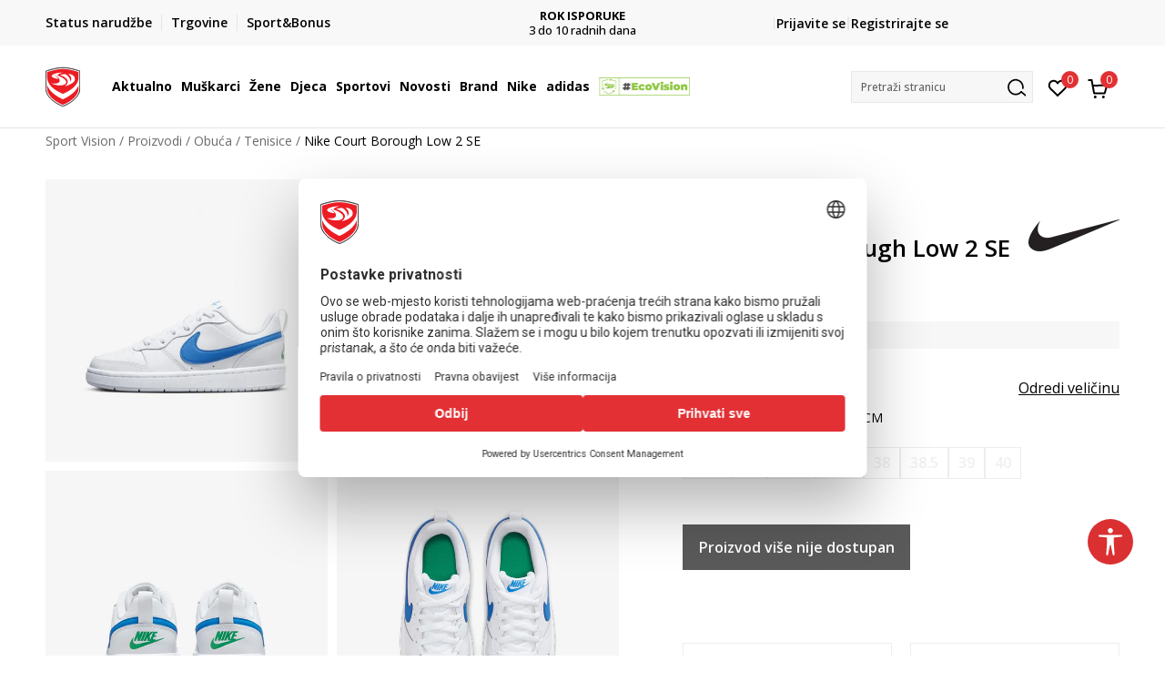

--- FILE ---
content_type: text/html; charset=UTF-8
request_url: https://www.sportvision.hr/tenisice/867968-nike-tenisice-court-borough-low-2-bg
body_size: 35508
content:
<!DOCTYPE html>
<html lang="hr">
<head>
    <!--        <meta name="viewport" content="width=device-width, initial-scale=1">-->
        <meta name="viewport" content="width=device-width, initial-scale=1, user-scalable=0">
    
    <meta name="generator" content="NBSHOP 7" />
    <meta http-equiv="content-type" content="text/html; charset=UTF-8">
    <meta http-equiv="content-language" content="hr" />
    <meta http-equiv="X-UA-Compatible" content="IE=edge">
    <meta name="theme-color" content="">
    <meta name="msapplication-navbutton-color" content="">
    <meta name="apple-mobile-web-app-status-bar-style" content="">
    <link rel="canonical" href="https://www.sportvision.hr/tenisice/867968-nike-court-borough-low-2-se" />        <title>Nike Court Borough Low 2 SE  | Sport Vision</title>
    <meta name="title" content="Nike Court Borough Low 2 SE  | Sport Vision" />
    <meta name="description" content="Nike Court Borough Low 2 SE lifestyle tenisice za malo starije dječake donose redizajniran retro stil inspiriran izgledom tenisica za košarku.   Izdržljiv udoban gornji dio od prave kože i prianjajući potplat s kružnim uzorkom odaju počast košarka..." />
    <meta property="og:title" content="Nike Court Borough Low 2 SE  | Sport Vision"/>
    <meta property="og:type" content="0" />
    <meta property="og:url" content="https://www.sportvision.hr/tenisice/867968-nike-tenisice-court-borough-low-2-bg" />
    <meta property="og:image" content="https://www.sportvision.hr/files/images/slike_proizvoda/media/BQ5/BQ5448-123/images/BQ5448-123.jpg.webp"/>
    <meta property="og:image:url" content="https://www.sportvision.hr/files/images/slike_proizvoda/media/BQ5/BQ5448-123/images/BQ5448-123.jpg.webp"/>
    <meta property="og:site_name" content="Sport Vision"/>
    <meta property="og:description" content="Nike Court Borough Low 2 SE lifestyle tenisice za malo starije dječake donose redizajniran retro stil inspiriran izgledom tenisica za košarku.   Izdržljiv udoban gornji dio od prave kože i prianjajući potplat s kružnim uzorkom odaju počast košarka..."/>
    <meta property="fb:admins" content=""/>
    <meta itemprop="name" content="Nike Court Borough Low 2 SE  | Sport Vision">
    <meta itemprop="description" content="Nike Court Borough Low 2 SE lifestyle tenisice za malo starije dječake donose redizajniran retro stil inspiriran izgledom tenisica za košarku.   Izdržljiv udoban gornji dio od prave kože i prianjajući potplat s kružnim uzorkom odaju počast košarka...">
    <meta itemprop="image" content="https://www.sportvision.hr/files/images/slike_proizvoda/media/BQ5/BQ5448-123/images/BQ5448-123.jpg.webp">
    <meta name="twitter:card" content="summary_large_image">
    <meta name="twitter:title" content="Nike Court Borough Low 2 SE  | Sport Vision">
    <meta name="twitter:description" content="Nike Court Borough Low 2 SE lifestyle tenisice za malo starije dječake donose redizajniran retro stil inspiriran izgledom tenisica za košarku.   Izdržljiv udoban gornji dio od prave kože i prianjajući potplat s kružnim uzorkom odaju počast košarka...">
    <meta name="twitter:image" content="https://www.sportvision.hr/files/images/slike_proizvoda/media/BQ5/BQ5448-123/images/BQ5448-123.jpg.webp">

<meta name="robots" content="index, follow">
    <link fetchpriority="high" rel="icon" type="image/vnd.microsoft.icon" href="https://www.sportvision.hr/files/images/logo/favicon.ico" />
    <link fetchpriority="high" rel="shortcut icon" type="image/vnd.microsoft.icon" href="https://www.sportvision.hr/files/images/logo/favicon.ico" />

    <link rel="preconnect" href="https://fonts.googleapis.com">
<link rel="preconnect" href="https://fonts.gstatic.com" crossorigin>
<link href="https://fonts.googleapis.com/css2?family=Roboto:wght@300;400;500;700&display=swap" rel="stylesheet">
<link href="https://fonts.googleapis.com/css2?family=Open+Sans:wght@300;400;500;600;700;800&display=swap" rel="stylesheet">
            <link rel="stylesheet" href="https://www.sportvision.hr/nb-public/themes/nbshop5_v5_8/_blocks/plugins/customer_identity/ci_style.css">
    
    
<script>
var purchaseProductCodeInsteadOfId = true;
</script>
<!-- Google Tag Manager -->
<script>(function(w,d,s,l,i){w[l]=w[l]||[];w[l].push({'gtm.start':
new Date().getTime(),event:'gtm.js'});var f=d.getElementsByTagName(s)[0],
j=d.createElement(s),dl=l!='dataLayer'?'&l='+l:'';j.async=true;j.src=
'https://www.googletagmanager.com/gtm.js?id='+i+dl;f.parentNode.insertBefore(j,f);
})(window,document,'script','dataLayer','GTM-54PSQX7');</script>
<!-- End Google Tag Manager -->
<meta name="google-site-verification" content="dJQ1SqaxL6KN6AUzDAI_Um02FT54eQEOf8y7G31iCiM" />
<meta name="facebook-domain-verification" content="ie1qn9sakpxef1s3hn5q86i5i5mxsg" />
<script>var replaceIdWithCode = true;</script>
<link rel="stylesheet" href="https://www.sportvision.hr/nb-public/themes/nbshop5_v5_8/_static/css/plugins/bootstrap_v4.min.css?ver=1004_5.1" /><link rel="stylesheet" href="https://www.sportvision.hr/nb-public/themes/nbshop5_v5_8/_static/css/plugins/slick_v1_8.css?ver=1004_5.1" /><link rel="stylesheet" href="https://www.sportvision.hr/nb-public/themes/nbshop5_v5_8/_static/css/nbcss/style_nbshop7_reset.css?ver=1004_5.1" /><link rel="stylesheet" href="https://www.sportvision.hr/nb-public/themes/nbshop5_v5_8/_static/css/nbcss/style_nbshop7_typography.css?ver=1004_5.1" /><link rel="stylesheet" href="https://www.sportvision.hr/nb-public/themes/nbshop5_v5_8/_static/css/nbcss/style_nbshop7_basic.css?ver=1004_5.1" /><link rel="stylesheet" href="https://www.sportvision.hr/nb-public/themes/nbshop5_v5_8/_static/css/nbcss/text_editor.css?ver=1004_5.1" /><link rel="stylesheet" href="https://www.sportvision.hr/nb-public/themes/nbshop5_v5_8/_static/css/nbcss/buttons.css?ver=1004_5.1" /><link rel="stylesheet" href="https://www.sportvision.hr/nb-public/themes/nbshop5_v5_8/_static/css/nbcss/forms_v5.css?ver=1004_5.1" /><link rel="stylesheet" href="https://www.sportvision.hr/nb-public/themes/nbshop5_v5_8/_static/css/nbcss/style_nbshop7_basic_responsive.css?ver=1004_5.1" /><link rel="stylesheet" href="https://www.sportvision.hr/nb-public/themes/nbshop5_v5_8/_static/css/nbcss/placeholder-loading.min.css?ver=1004_5.1" /><link rel="stylesheet" href="https://www.sportvision.hr/nb-public/themes/nbshop5_v5_8/_static/css/plugins/slick_v1_8.css?ver=1004_5.1" /><link rel="stylesheet" href="https://www.sportvision.hr/nb-public/themes/nbshop5_v5_8/_static/css/plugins/jquery.fancybox.css?ver=1004_5.1" /><link rel="stylesheet" href="https://www.sportvision.hr/nb-public/themes/nbshop5_v5_8/_static/css/nbcss/style_nbshop7_product.css?ver=1004_5.1" /><link rel="stylesheet" href="https://www.sportvision.hr/nb-public/themes/nbshop5_v5_8/_static/css/nbcss/fancybox.css?ver=1004_5.1" /><link rel="stylesheet" href="https://www.sportvision.hr/nb-public/themes/nbshop5_v5_8/_static/css/nbcss/style_nbshop7_modals.css?ver=1004_5.1" /><link rel="stylesheet" href="https://www.sportvision.hr/nb-public/themes/nbshop5_v5_8/_static/css/nbcss/forms_v5.css?ver=1004_5.1" /><link rel="stylesheet" href="https://www.sportvision.hr/nb-public/themes/nbshop5_v5_8/blocks/navigation/quick_links_v1/style.css?ver=1004_5.1" /><link rel="stylesheet" href="https://www.sportvision.hr/nb-public/themes/nbshop5_v5_8/blocks/slider/headlines_v1/style.css?ver=1004_5.1" /><link rel="stylesheet" href="https://www.sportvision.hr/nb-public/themes/nbshop5_v5_8/blocks/navigation/user/style_v7.css?ver=1004_5.1" /><link rel="stylesheet" href="https://www.sportvision.hr/nb-public/themes/nbshop5_v5_8/_static/js/plugins/mainmenu_new/dropdown-effects/fade-down.css?ver=1004_5.1" /><link rel="stylesheet" href="https://www.sportvision.hr/nb-public/themes/nbshop5_v5_8/_static/js/plugins/mainmenu_new/webslidemenu.css?ver=1004_5.1" /><link rel="stylesheet" href="https://www.sportvision.hr/nb-public/themes/nbshop5_v5_8/_static/js/plugins/mainmenu_new/color-skins/white-gry.css?ver=1004_5.1" /><link rel="stylesheet" href="https://www.sportvision.hr/nb-public/themes/nbshop5_v5_8/blocks/navigation/main_4level_v7_new/style.css?ver=1004_5.1" /><link rel="stylesheet" href="https://www.sportvision.hr/nb-public/themes/nbshop5_v5_8/blocks/header/favorite_circle_top_right_v3/style.css?ver=1004_5.1" /><link rel="stylesheet" href="https://www.sportvision.hr/nb-public/themes/nbshop5_v5_8/blocks/header/cart_circle_top_right/style_v7.css?ver=1004_5.1" /><link rel="stylesheet" href="https://www.sportvision.hr/nb-public/themes/nbshop5_v5_8/blocks/cart/mini_cart_item_side/style_v7.css?ver=1004_5.1" /><link rel="stylesheet" href="https://www.sportvision.hr/nb-public/themes/nbshop5_v5_8/blocks/header/autocomplete_v1/style.css?ver=1004_5.1" /><link rel="stylesheet" href="https://www.sportvision.hr/nb-public/themes/nbshop5_v5_8/blocks/header/search_autocomplate_article/style.css?ver=1004_5.1" /><link rel="stylesheet" href="https://www.sportvision.hr/nb-public/themes/nbshop5_v5_8/blocks/header/search_autocomplate_catalog/style.css?ver=1004_5.1" /><link rel="stylesheet" href="https://www.sportvision.hr/nb-public/themes/nbshop5_v5_8/blocks/placeholder/style.css?ver=1004_5.1" /><link rel="stylesheet" href="https://www.sportvision.hr/nb-public/themes/nbshop5_v5_8/blocks/product/images/main_slider_v1/style.css?ver=1004_5.1" /><link rel="stylesheet" href="https://www.sportvision.hr/nb-public/themes/nbshop5_v5_8/blocks/breadcrumbs/style_v7.css?ver=1004_5.1" /><link rel="stylesheet" href="https://www.sportvision.hr/nb-public/themes/nbshop5_v5_8/blocks/product/images/fullscreen_product_slider/style_v7.css?ver=1004_5.1" /><link rel="stylesheet" href="https://www.sportvision.hr/nb-public/themes/nbshop5_v5_8/blocks/product/images/gallery_noslider_v2/style.css?ver=1004_5.1" /><link rel="stylesheet" href="https://www.sportvision.hr/nb-public/themes/nbshop5_v5_8/blocks/product/product_detail/product_info/style_v7.css?ver=1004_5.1" /><link rel="stylesheet" href="https://www.sportvision.hr/nb-public/themes/nbshop5_v5_8/blocks/product/product_detail/product_rate/style.css?ver=1004_5.1" /><link rel="stylesheet" href="https://www.sportvision.hr/nb-public/themes/nbshop5_v5_8/blocks/product/product_detail/product_rate/style_v7.css?ver=1004_5.1" /><link rel="stylesheet" href="https://www.sportvision.hr/nb-public/themes/nbshop5_v5_8/blocks/product/product_detail/product_list_info/style_v7.css?ver=1004_5.1" /><link rel="stylesheet" href="https://www.sportvision.hr/nb-public/themes/nbshop5_v5_8/blocks/product/product_detail/product_price_v4/style.css?ver=1004_5.1" /><link rel="stylesheet" href="https://www.sportvision.hr/nb-public/themes/nbshop5_v5_8/blocks/product/product_detail/product_related/style_v7.css?ver=1004_5.1" /><link rel="stylesheet" href="https://www.sportvision.hr/nb-public/themes/nbshop5_v5_8/blocks/product/product_size_tabs/style_v7.css?ver=1004_5.1" /><link rel="stylesheet" href="https://www.sportvision.hr/nb-public/themes/nbshop5_v5_8/blocks/size/size_shart_by_product_type/style.css?ver=1004_5.1" /><link rel="stylesheet" href="https://www.sportvision.hr/nb-public/themes/nbshop5_v5_8/blocks/indicator/indicator_product_details/size_availability/style.css?ver=1004_5.1" /><link rel="stylesheet" href="https://www.sportvision.hr/nb-public/themes/nbshop5_v5_8/blocks/product/product_detail/product_buy_v5/style_v7.css?ver=1004_5.1" /><link rel="stylesheet" href="https://www.sportvision.hr/nb-public/themes/nbshop5_v5_8/blocks/product/product_detail/product_buy_not_available/style.css?ver=1004_5.1" /><link rel="stylesheet" href="https://www.sportvision.hr/nb-public/themes/nbshop5_v5_8/blocks/slider/grid/style.css?ver=1004_5.1" /><link rel="stylesheet" href="https://www.sportvision.hr/nb-public/themes/nbshop5_v5_8/blocks/product/product_detail/favorite/style_v7.css?ver=1004_5.1" /><link rel="stylesheet" href="https://www.sportvision.hr/nb-public/themes/nbshop5_v5_8/blocks/product/vertical_tabs_generic/style_v7.css?ver=1004_5.1" /><link rel="stylesheet" href="https://www.sportvision.hr/nb-public/themes/nbshop5_v5_8/blocks/indicator/indicator_availability_in_stores/style.css?ver=1004_5.1" /><link rel="stylesheet" href="https://www.sportvision.hr/nb-public/themes/nbshop5_v5_8/blocks/product/product_detail_tabs/check/style_v7.css?ver=1004_5.1" /><link rel="stylesheet" href="https://www.sportvision.hr/nb-public/themes/nbshop5_v5_8/blocks/pagination/style_v7.css?ver=1004_5.1" /><link rel="stylesheet" href="https://www.sportvision.hr/nb-public/themes/nbshop5_v5_8/blocks/comments/comments_content_slider/style.css?ver=1004_5.1" /><link rel="stylesheet" href="https://www.sportvision.hr/nb-public/themes/nbshop5_v5_8/blocks/comments/comments_info/style.css?ver=1004_5.1" /><link rel="stylesheet" href="https://www.sportvision.hr/nb-public/themes/nbshop5_v5_8/blocks/product/product_list/similar_products_by_color_slider/style.css?ver=1004_5.1" /><link rel="stylesheet" href="https://www.sportvision.hr/nb-public/themes/nbshop5_v5_8/blocks/product/product_loyalty_price/style.css?ver=1004_5.1" /><link rel="stylesheet" href="https://www.sportvision.hr/nb-public/themes/nbshop5_v5_8/blocks/product/product_list/quick_buy_color_size/style_v7.css?ver=1004_5.1" /><link rel="stylesheet" href="https://www.sportvision.hr/nb-public/themes/nbshop5_v5_8/blocks/product/product_detail/fixed_product_add_to_cart_new/style.css?ver=1004_5.1" /><link rel="stylesheet" href="https://www.sportvision.hr/nb-public/themes/nbshop5_v5_8/blocks/navigation/footer_v1/style_v7.css?ver=1004_5.1" /><link rel="stylesheet" href="https://www.sportvision.hr/nb-public/themes/nbshop5_v5_8/blocks/social/social_icons_svg/style.css?ver=1004_5.1" /><link rel="stylesheet" href="https://www.sportvision.hr/nb-public/themes/nbshop5_v5_8/blocks/slider/mobile_app/style_v7.css?ver=1004_5.1" /><link rel="stylesheet" href="https://www.sportvision.hr/nb-public/themes/nbshop5_v5_8/blocks/footer/payment_card/style.css?ver=1004_5.1" /><link rel="stylesheet" href="https://www.sportvision.hr/nb-public/themes/nbshop5_v5_8/blocks/navigation/country_menu/style_v7.css?ver=1004_5.1" /><link rel="stylesheet" href="https://www.sportvision.hr/nb-public/themes/nbshop5_v5_8/blocks/footer/disclaimer/style.css?ver=1004_5.1" /><link rel="stylesheet" href="https://www.sportvision.hr/nb-public/themes/nbshop5_v5_8/blocks/footer/copyright/style.css?ver=1004_5.1" /><link rel="stylesheet" href="https://www.sportvision.hr/nb-public/themes/nbshop5_v5_8/blocks/footer/cookie_info/style_v7.css?ver=1004_5.1" /><link rel="stylesheet" href="https://www.sportvision.hr/nb-public/themes/nbshop5_v5_8/blocks/plugins/accessability_widget/style.css?ver=1004_5.1" /><link rel="stylesheet" href="https://www.sportvision.hr/nb-public/themes/nbshop5_v5_8/blocks/footer/scroll_to_top/style_v7.css?ver=1004_5.1" /><link rel="stylesheet" href="https://www.sportvision.hr/nb-public/themes/nbshop5_v5_8/blocks/modals/popup_notification/style.css?ver=1004_5.1" /><link rel="stylesheet" href="https://www.sportvision.hr/nb-public/themes/nbshop5_v5_8/blocks/product/product_details_vertical_iframe/style_v7.css?ver=1004_5.1" /><link rel="stylesheet" href="https://www.sportvision.hr/nb-public/themes/nbshop5_v5_8/_static/css/nbcss/style_nbshop7_sportvision_2023.css?ver=1004_5.1" /><link rel="stylesheet" href="https://www.sportvision.hr/nb-public/themes/nbshop5_v5_8/_static/css/nbcss/style_nbshop7_sportvision_2023_responsive.css?ver=1004_5.1" />
    <script type="text/javascript">
        var nb_site_url  = 'https://www.sportvision.hr';
        var nb_site_url_with_country_lang  = 'https://www.sportvision.hr';
        var nb_cart_page_url = 'https://www.sportvision.hr/kupovina';
        var nb_active_page_url = 'https://www.sportvision.hr/tenisice/867968-nike-tenisice-court-borough-low-2-bg';
        var nb_type_page = 'product';
        var nb_type_page_object_id = '867968';
        var nb_enable_lang = '';
        var nb_url_end_slesh = '';
        var nb_countryGeoId = '1';
        var nb_addressByCountryGeoId = '';
        var promoModalPopNumberDaysInit = 0;
        var showAllwaysOnHomePage = false;
        var resetCookieConfirm = false;
        var _nb_fakeDecline = false;
        var gtm_ga4_advanced = true;
        var gtm_ga4_analytics_id = 'GTM-54PSQX7';
        var nb_enableCzMap = false;
                var loadMenuOnAjaxVar = false;
        var importedScripts = [];
        var flowplayeryToken = '';
                flowplayeryToken = 'eyJraWQiOiI1bzZEQVZOa0VPUnUiLCJ0eXAiOiJKV1QiLCJhbGciOiJFUzI1NiJ9.eyJjIjoie1wiYWNsXCI6NixcImlkXCI6XCI1bzZEQVZOa0VPUnVcIn0iLCJpc3MiOiJGbG93cGxheWVyIn0.ZfTGdvJ_cvKxbOnzejLq1pAjInivLIJqk5zOxsP9qaLc2mDPwur35WgNQask1fJVMxf4pDaomhO7rCdf80Cdhw';
                        var noSearchResultsVar = false;


        var specificCategoryMetric = true;
        var isSetPriceWithVAT = false;
        var showValueAsCurrentPrice = false;
        var ecommerceWrapVar = true;

        var smartformId = '';
        var smartformErrorMessage = 'Pogrešno uneti podaci za smartform';
        var cookieSettingTypeVar = 'settingOff';
        var nb_lang = 'hr';

        var disableFBBrowserEvents = true;
        var fb_pixel_id = '300748610576969';
        var fb_token = '[base64]';
        var fb_test_event_code = '';
        var metric_onload_event_id = typeof crypto.randomUUID === "function" ? crypto.randomUUID() : Date.now();
        var startPager = parseInt(1);

        //SF variables
        var salesForceMID = '536008074';
        var salesForceUniqueIdentifier = '';
        var salesForceConcept = 'SV';
        var SFGrantType = 'client_credentials';
        var SFClientId= '874xtv9t7si58zyzuuvig30s';
        var SFClientSecret = 'IWuUAXp7JOkr4dqgsoVQS7OQ';
        var SFUniqueKey = 'mc9thz0rht1404d58f6xfnvsgtvm';
        var SFUrlKey = 'F1D64B42-1322-4D55-B81C-9AF6CAB55466';
        var SFTimezone = 'GMT+2';
        var SFConsentMode = 'usercentrics_consent';
        var SFCharacterMapping = '{" ":"_","\"":"*"}';
    </script>

    
    
    
</head>
<body class="cc-hrk lc-hr uc-product_list tp-product  b2c-users lozad-active ">


<header class="header ">

    <div class="header-top">
        <div class="container">
            <div class="row">
                <div class="col-sm-12 col-lg-4 quick-links-wrapper">
                    

    <nav class="block quick-links-v1 nav-header-top-left-links">
        <ul class="nav nav-simple">
                            <li class="item">
                                        <a href="https://www.sportvision.hr/provjerite-status-narudzbe" title="Status narudžbe" target="_self">
                                                                            <img fetchpriority="high" src="/files/images/redizajn/ikonice/status.svg" class="img-responsive" alt="Status narudžbe" />
                                                <span>Status narudžbe</span>
                                            </a>
                                </li>
                            <li class="item">
                                        <a href="https://www.sportvision.hr/trgovine" title="Trgovine" target="_self">
                                                                            <img fetchpriority="high" src="/files/images/redizajn/ikonice/lokacija.svg" class="img-responsive" alt="Trgovine" />
                                                <span>Trgovine</span>
                                            </a>
                                </li>
                            <li class="item">
                                        <a href="https://www.sportvision.hr/sport-bonus-info" title="Sport&Bonus" target="_self">
                                                                            <img fetchpriority="high" src="/files/images/sb.svg" class="img-responsive" alt="Sport&Bonus" />
                                                <span>Sport&Bonus</span>
                                            </a>
                                </li>
                    </ul>
    </nav>
                </div>
                <div class="col-sm-12 col-lg-4 headlines-wrapper">
                    


    <div class="block slider handlines-sldier appear">

        <div class="slider-init"
             data-gtm-slider-items="10"
             data-gtm-slider-position="Promo u zaglavlju" >

            
                <div class="item"
                     data-gtm-slider-name="BESPLATNA ISPORUKA"
                     data-gtm-slider-creative=""
                     data-gtm-slider-id="251"
                     data-promotion-item-id="251">

                    <div class="content">
                        <div class="text-wrapper">
                                                        <div class="title"><a href="https://www.sportvision.hr/isporuka" title="BESPLATNA ISPORUKA">BESPLATNA ISPORUKA</a></div>
                                                        <div class="description"><p>za narudžbe iznad 70 &euro;</p>
</div>
                                                            <a href="https://www.sportvision.hr/isporuka" title="BESPLATNA ISPORUKA" class="btn btn-small hidden">
                                    Pogledaj više                                </a>
                            
                        </div>
                    </div>

                </div>

            
                <div class="item"
                     data-gtm-slider-name="ROK ISPORUKE"
                     data-gtm-slider-creative=""
                     data-gtm-slider-id="2651"
                     data-promotion-item-id="2651">

                    <div class="content">
                        <div class="text-wrapper">
                                                        <div class="title"><a href="https://www.sportvision.hr/isporuka" title="ROK ISPORUKE">ROK ISPORUKE</a></div>
                                                        <div class="description"><p>3 do 10&nbsp;radnih dana</p>
</div>
                                                            <a href="https://www.sportvision.hr/isporuka" title="ROK ISPORUKE" class="btn btn-small hidden">
                                    Pogledaj više                                </a>
                            
                        </div>
                    </div>

                </div>

            
                <div class="item"
                     data-gtm-slider-name="PLAĆANJE NA RATE"
                     data-gtm-slider-creative=""
                     data-gtm-slider-id="245"
                     data-promotion-item-id="245">

                    <div class="content">
                        <div class="text-wrapper">
                                                        <div class="title"><a href="https://www.sportvision.hr/nacini-placanja" title="PLAĆANJE NA RATE">PLAĆANJE NA RATE</a></div>
                                                        <div class="description"><p>do 12 rata bez kamata</p>
</div>
                                                            <a href="https://www.sportvision.hr/nacini-placanja" title="PLAĆANJE NA RATE" class="btn btn-small hidden">
                                    Pogledaj više                                </a>
                            
                        </div>
                    </div>

                </div>

            
                <div class="item"
                     data-gtm-slider-name="CLICK& COLLECT"
                     data-gtm-slider-creative=""
                     data-gtm-slider-id="247"
                     data-promotion-item-id="247">

                    <div class="content">
                        <div class="text-wrapper">
                                                        <div class="title"><a href="https://www.sportvision.hr/click-and-collect-dostava-u-trgovinu" title="CLICK& COLLECT">CLICK& COLLECT</a></div>
                                                        <div class="description"><p>besplatno preuzimanje u trgovini</p>
</div>
                                                            <a href="https://www.sportvision.hr/click-and-collect-dostava-u-trgovinu" title="CLICK& COLLECT" class="btn btn-small hidden">
                                    Pogledaj više                                </a>
                            
                        </div>
                    </div>

                </div>

            
                <div class="item"
                     data-gtm-slider-name="POVRAT ROBE"
                     data-gtm-slider-creative=""
                     data-gtm-slider-id="242"
                     data-promotion-item-id="242">

                    <div class="content">
                        <div class="text-wrapper">
                                                        <div class="title"><a href="https://www.sportvision.hr/pravo-na-odustajanje" title="POVRAT ROBE">POVRAT ROBE</a></div>
                                                        <div class="description"><p>u roku od 14 dana</p>
</div>
                                                            <a href="https://www.sportvision.hr/pravo-na-odustajanje" title="POVRAT ROBE" class="btn btn-small hidden">
                                    Pogledaj više                                </a>
                            
                        </div>
                    </div>

                </div>

            
                <div class="item"
                     data-gtm-slider-name="KORISNIČKA SLUŽBA"
                     data-gtm-slider-creative=""
                     data-gtm-slider-id="2922"
                     data-promotion-item-id="2922">

                    <div class="content">
                        <div class="text-wrapper">
                                                        <div class="title"><a href="https://www.sportvision.hr/korisnicka-podrska" title="KORISNIČKA SLUŽBA">KORISNIČKA SLUŽBA</a></div>
                                                        <div class="description"><p><a href="https://www.sportvision.hr/korisnicka-podrska"><u>kontaktirajte nas&nbsp;brzo i jednostavno</u></a></p>
</div>
                                                            <a href="https://www.sportvision.hr/korisnicka-podrska" title="KORISNIČKA SLUŽBA" class="btn btn-small hidden">
                                    Pogledaj više                                </a>
                            
                        </div>
                    </div>

                </div>

            
                <div class="item"
                     data-gtm-slider-name="NAZOVITE NAS: 01 8000 291"
                     data-gtm-slider-creative=""
                     data-gtm-slider-id="2512"
                     data-promotion-item-id="2512">

                    <div class="content">
                        <div class="text-wrapper">
                                                        <div class="title"><a href="https://www.sportvision.hr/korisnicka-podrska" title="NAZOVITE NAS: 01 8000 291">NAZOVITE NAS: 01 8000 291</a></div>
                                                        <div class="description"><p>pon-pet 9:00 - 16:00 sati</p>
</div>
                                                            <a href="https://www.sportvision.hr/korisnicka-podrska" title="NAZOVITE NAS: 01 8000 291" class="btn btn-small hidden">
                                    Pogledaj više                                </a>
                            
                        </div>
                    </div>

                </div>

            
                <div class="item"
                     data-gtm-slider-name="Kako do R1 računa?"
                     data-gtm-slider-creative=""
                     data-gtm-slider-id="3003"
                     data-promotion-item-id="3003">

                    <div class="content">
                        <div class="text-wrapper">
                                                        <div class="title"><a href="https://www.sportvision.hr/upute-za-registraciju-kao-porezni-obveznik" title="Kako do R1 računa?">Kako do R1 računa?</a></div>
                                                        <div class="description"><p><a href="https://www.sportvision.hr/upute-za-registraciju-kao-porezni-obveznik"><span style="color:#000000;"><u>Saznajte vi&scaron;e</u></span></a></p>
</div>
                                                            <a href="https://www.sportvision.hr/upute-za-registraciju-kao-porezni-obveznik" title="Kako do R1 računa?" class="btn btn-small hidden">
                                    Pogledaj više                                </a>
                            
                        </div>
                    </div>

                </div>

            
                <div class="item"
                     data-gtm-slider-name="SPORT&BONUS"
                     data-gtm-slider-creative=""
                     data-gtm-slider-id="3168"
                     data-promotion-item-id="3168">

                    <div class="content">
                        <div class="text-wrapper">
                                                        <div class="title"><a href="https://www.sportvision.hr/sport-bonus-program" title="SPORT&BONUS">SPORT&BONUS</a></div>
                                                        <div class="description"><p>Postani član programa lojalnosti i ostvari brojne pogodnosti</p>
</div>
                                                            <a href="https://www.sportvision.hr/sport-bonus-program" title="SPORT&BONUS" class="btn btn-small hidden">
                                    Pogledaj više                                </a>
                            
                        </div>
                    </div>

                </div>

            
                <div class="item"
                     data-gtm-slider-name="Koraci do jedinstvenog računa"
                     data-gtm-slider-creative=""
                     data-gtm-slider-id="3802"
                     data-promotion-item-id="3802">

                    <div class="content">
                        <div class="text-wrapper">
                                                        <div class="title"><a href="https://www.sportvision.hr/sport-bonus-info" title="Koraci do jedinstvenog računa">Koraci do jedinstvenog računa</a></div>
                                                        <div class="description"><p>Prijavite se ili registrirajte jo&scaron; lak&scaron;e</p>
</div>
                                                            <a href="https://www.sportvision.hr/sport-bonus-info" title="Koraci do jedinstvenog računa" class="btn btn-small hidden">
                                    Pogledaj više                                </a>
                            
                        </div>
                    </div>

                </div>

            
        </div>

        <div class="slider-arrows slider-navigation-absolute"></div>

    </div>

                </div>
                <div class="col-sm-12 col-lg-4 user-wrapper">
                                        <span id="nav-user-ci">
                            <i class="icon fa-spinner ci-spinner hidden" aria-hidden="true"></i>
                                        <nav class="block user">
    <ul class="nav nav-simple">
        
                                                        <li class="item item-login">
                            <a class="login-btn" href="#"
                               onclick="ci_login(event)"
                               data-ss-index="https://www.sportvision.hr/registracija"
                               data-ss-task="ci_login_ajax"
                               data-ss-external = "yes"
                               data-ss-form="login"
                               title="Prijavite se" >
                                <i class="icon fa fa-user" aria-hidden="true"></i>
                                <span>Prijavite se</span>
                            </a>
                        </li>

                        <li class="item item-register">
                            <a class="register-btn" href="#"
                               onclick="ci_register(event)"
                               data-ss-external = "no"
                               data-ss-form="register"
                               data-ss-index="https://www.sportvision.hr/registracija"
                               data-ss-task="ci_register_ajax" title="Registrirajte se">
                                Registrirajte se                            </a>
                        </li>
                    
            
        
    </ul>
</nav>
                                                   </span>
                                                            
                </div>
            </div>
        </div>
    </div>

    <div class="main-header">
        <div class="container">
            <div class="main-header-wrapper">
                <div class="logo-nav-wrapper">
                    
<div  class="block logo" >
    <a  href="https://www.sportvision.hr" title="Sport Vision">
        <img fetchpriority="high"  data-original-img='/files/files/SV_Logo_02.svg' class="img-responsive lozad"  title="Sport Vision" alt="Sport Vision">
    </a>
</div>
                    
<div class="block headerfull  ">

    <div class="wsmain clearfix">

        <nav class="wsmenu clearfix hidden-fullscreen  ">


            <ul class="wsmenu-list">

                <div class="mobile-menu-header">
                    <div class="back-btn"></div>
                    <div class="title"
                         data-originalText="Meni"
                         data-lvl2Text=""
                         data-lvl3Text="">
                        Meni                    </div>
                    <div class="icons-wrapper">
                        <div class="mobile-menu-favorite">
                            
<div id="miniFavContent" class="block header-favorite header-favorite-circle-top-right-v3 miniFavContent">
                <a href="#"
               onclick="ci_login(event)"
               data-ss-index="https://www.sportvision.hr/registracija"
               data-ss-task="ci_login_ajax"
               data-ss-external = "yes"
               data-ss-form="login"
               title="Prijavite se"
               aria-label="Prijavite se">
              <div class="icon-wrapper">
            <i class="icon fa fa-heart-o" aria-hidden="true"></i>
            <div class="header-carthor-total favorite-header-total">0</div>
            <span class="description">Omiljeno</span>
        </div>

    </a>
</div>
                        </div>
                        <div class="mobile-menu-cart">
                        </div>
                    </div>
                    <div class="close">×</div>
                </div>

                <div class="mobile-menu-search-wrapper">
                    <div class="mobile-menu-autocomplete-btn" onclick="openSearchMobile();">
                        <span class="title">Pretraži stranicu</span>
                        <i class="icon"></i>
                    </div>
                </div>

                <div class="mobile-menu-useractions hidden">
                    <div class="content">
                    </div>
                </div>

                <li class="   level3" aria-haspopup="true" >
                                <a class="navtext" href="https://www.sportvision.hr/proizvodi/" target="_self" title="Aktualno">
                                
                                <span >Aktualno</span><span role="button" class="show-menu-with-keybord"></span></a><div class="wsmegamenu clearfix">
                                  <div class="container">
                                    <div class="row"><div class="menu-item col-lg-2 col-md-2 col-sm-12 col-xs-12 col-12">
                              <ul class="wstliststy02 clearfix"><li class="wstheading clearfix"><a href="https://www.sportvision.hr/muskarci" target="_self" title="Muškarci" ><img fetchpriority="high" data-original-img='/files/images/1011B801-003_w_800_800px.jpg.webp' alt="Muškarci" title="Muškarci" class="highlight-bg lozad">Muškarci</a><li class="show-all"><a href="https://www.sportvision.hr/proizvodi/muskarci+unisex/odrasli/nova-kolekcija/" target="_self" title="Nova kolekcija" > Nova kolekcija</a></li><li class=""><a href="https://www.sportvision.hr/tenisice/unisex+muskarci" target="_self" title="Tenisice" > Tenisice</a></li><li class=""><a href="https://www.sportvision.hr/majice-dugih-rukava/muskarci+unisex/odrasli/" target="_self" title="Majice dugih rukava" > Majice dugih rukava</a></li><li class=""><a href="https://www.sportvision.hr/jakne/muskarci+unisex/odrasli/" target="_self" title="Jakne" > Jakne</a></li><li class=""><a href="https://www.sportvision.hr/hlace/muskarci+unisex/odrasli/" target="_self" title="Hlače" > Hlače</a></li><li class=""><a href="https://www.sportvision.hr/majice-kratkih-rukava/muskarci/odrasli" target="_self" title="Majice kratkih rukava" > Majice kratkih rukava</a></li><li class=""><a href="https://www.sportvision.hr/zadnji-komadi" target="_self" title="<strong>Posljednji komadi</strong>" > <strong>Posljednji komadi</strong></a></li></ul></div><div class="menu-item col-lg-2 col-md-2 col-sm-12 col-xs-12 col-12">
                              <ul class="wstliststy02 clearfix"><li class="wstheading clearfix"><a href="https://www.sportvision.hr/zene" target="_self" title="Žene" ><img fetchpriority="high" data-original-img='/files/images/odeca-zene-.jpg' alt="Žene" title="Žene" class="highlight-bg lozad">Žene</a><li class="show-all"><a href="https://www.sportvision.hr/proizvodi/unisex+zene/odrasli/nova-kolekcija" target="_self" title="Nova kolekcija" > Nova kolekcija</a></li><li class=""><a href="https://www.sportvision.hr/tenisice/zene+unisex/odrasli/" target="_self" title="Tenisice" > Tenisice</a></li><li class=""><a href="https://www.sportvision.hr/majice-dugih-rukava/zene+unisex/odrasli/" target="_self" title="Majice dugih rukava" > Majice dugih rukava</a></li><li class=""><a href="https://www.sportvision.hr/jakne/zene+unisex/odrasli/" target="_self" title="Jakne" > Jakne</a></li><li class=""><a href="https://www.sportvision.hr/hlace-i-tajice/zene+unisex/odrasli/" target="_self" title="Hlače i tajice" > Hlače i tajice</a></li><li class=""><a href="https://www.sportvision.hr/majice-kratkih-rukava/zene+unisex/odrasli/" target="_self" title="Majice kratkih rukava" > Majice kratkih rukava</a></li><li class=""><a href="https://www.sportvision.hr/zadnji-komadi" target="_self" title="<strong>Posljednji komadi</strong>" > <strong>Posljednji komadi</strong></a></li></ul></div><div class="menu-item col-lg-2 col-md-2 col-sm-12 col-xs-12 col-12">
                              <ul class="wstliststy02 clearfix"><li class="wstheading clearfix"><a href="https://www.sportvision.hr/djeca-landing" target="_self" title="Djeca" ><img fetchpriority="high" data-original-img='/files/images/odeca--deca-1.jpg' alt="Djeca" title="Djeca" class="highlight-bg lozad">Djeca</a><li class=""><a href="https://www.sportvision.hr/proizvodi/junior+djeca+bebe+uzrast-kids/sale-25/" target="_self" title="SEZONSKO SNIŽENJE" > SEZONSKO SNIŽENJE</a></li><li class="show-all"><a href="https://www.sportvision.hr/proizvodi/bebe+uzrast-kids+djeca+junior/nova-kolekcija/" target="_self" title="Nova kolekcija" > Nova kolekcija</a></li><li class=""><a href="https://www.sportvision.hr/tenisice/zene+unisex/odrasli/" target="_self" title="Tenisice" > Tenisice</a></li><li class=""><a href="https://www.sportvision.hr/majice-dugih-rukava/spol-djeca+kids-boys+kids-girls+unisex/junior+djeca+uzrast-kids+bebe/" target="_self" title="Majice dugih rukava" > Majice dugih rukava</a></li><li class=""><a href="https://www.sportvision.hr/jakne/spol-djeca+kids-boys+kids-girls+unisex/junior+djeca+uzrast-kids+bebe/" target="_self" title="Jakne" > Jakne</a></li><li class=""><a href="https://www.sportvision.hr/hlace-i-tajice/spol-djeca+kids-boys+kids-girls+unisex/junior+djeca+uzrast-kids+bebe/" target="_self" title="Hlače i tajice" > Hlače i tajice</a></li><li class=""><a href="https://www.sportvision.hr/majice-kratkih-rukava/spol-djeca+kids-boys+kids-girls+unisex/junior+djeca+uzrast-kids+bebe/" target="_self" title="Majice kratkih rukava" > Majice kratkih rukava</a></li></ul></div><div class="menu-item col-lg-2 col-md-2 col-sm-12 col-xs-12 col-12">
                              <ul class="wstliststy02 clearfix"><li class="wstheading clearfix"><a href="https://www.sportvision.hr/proizvodi/nova-kolekcija/" target="_self" title="Nova kolekcija" ><img fetchpriority="high" data-original-img='/files/images/najtrazenije-1-1.jpg.webp' alt="Nova kolekcija" title="Nova kolekcija" class="highlight-bg lozad">Nova kolekcija</a><li class=""><a href="https://www.sportvision.hr/proizvodi/adidas-zne-2024/" target="_self" title="adidas Z.N.E" > adidas Z.N.E</a></li><li class=""><a href="https://www.sportvision.hr/proizvodi?search=adidas+retropy" target="_self" title="adidas Retropy" > adidas Retropy</a></li><li class=""><a href="https://www.sportvision.hr/proizvodi/asics/trcanje/" target="_self" title="Asics trčanje" > Asics trčanje</a></li><li class=""><a href="https://www.sportvision.hr/proizvodi/?search=air%20max" target="_self" title="Nike Air Max" > Nike Air Max</a></li><li class=""><a href="https://www.sportvision.hr/proizvodi/asics/lifestyle/" target="_self" title="Asics Lifestlye" > Asics Lifestlye</a></li><li class=""><a href="https://www.sportvision.hr/proizvodi/?search=adidas%20terrex" target="_self" title="adidas Terrex" > adidas Terrex</a></li><li class=""><a href="https://www.sportvision.hr/proizvodi/?search=Nike%20Tech%20Fleece" target="_self" title="Nike Tech Fleece" > Nike Tech Fleece</a></li><li class=""><a href="https://www.sportvision.hr/proizvodi/?search=Nike%20jordan" target="_self" title="Nike Jordan" > Nike Jordan</a></li><li class=""><a href="https://www.sportvision.hr/proizvodi/?search=all%20star%20converse" target="_self" title="Converse All Star" > Converse All Star</a></li><li class=""><a href="https://www.sportvision.hr/proizvodi/?search=new%20balance%20327" target="_self" title="New Balance 327" > New Balance 327</a></li></ul></div><div class="menu-item col-lg-2 col-md-2 col-sm-12 col-xs-12 col-12">
                              <ul class="wstliststy02 clearfix"><li class="wstheading clearfix"><a href="https://www.sportvision.hr/nike-hns-family/" target="_self" title="HNS" ><img fetchpriority="high" data-original-img='/files/images/2025/1/22/HNS%20400x400.jpg' alt="HNS" title="HNS" class="highlight-bg lozad">HNS</a><li class=""><a href="https://www.sportvision.hr/proizvodi/hns-ponuda-2024-odjeca/" target="_self" title="Odjeća" > Odjeća</a></li><li class=""><a href="https://www.sportvision.hr/proizvodi/hns-ponuda-2024-oprema/" target="_self" title="Oprema" > Oprema</a></li><li class=""><a href="https://www.sportvision.hr/proizvodi/hns-ponuda-2024-dodaci/" target="_self" title="Dodaci" > Dodaci</a></li></ul></div></div></div></div></li><li class="   level3" aria-haspopup="true" >
                                <a class="navtext" href="https://www.sportvision.hr/muskarci" target="_self" title="Muškarci">
                                
                                <span >Muškarci</span><span role="button" class="show-menu-with-keybord"></span></a><div class="wsmegamenu clearfix">
                                  <div class="container">
                                    <div class="row"><div class="menu-item col-lg-2 col-md-2 col-sm-12 col-xs-12 col-12">
                              <ul class="wstliststy02 clearfix"><li class="wstheading clearfix"><a href="https://www.sportvision.hr/obuca/muskarci+unisex/" target="_self" title="Obuća" ><img fetchpriority="high" data-original-img='/files/images/obuca--muskarci11.jpg' alt="Obuća" title="Obuća" class="highlight-bg lozad">Obuća</a><li class=""><a href="https://www.sportvision.hr/obuca/muskarci+unisex/odrasli/nova-kolekcija/" target="_self" title="Nova kolekcija" > Nova kolekcija</a></li><li class=""><a href="https://www.sportvision.hr/tenisice/unisex+muskarci" target="_self" title="Tenisice" > Tenisice</a></li><li class=""><a href="https://www.sportvision.hr/cizme/muskarci+unisex/odrasli/" target="_self" title="Čizme" > Čizme</a></li><li class=""><a href="https://www.sportvision.hr/kopacke/muskarci+unisex/odrasli/" target="_self" title="Kopačke" > Kopačke</a></li><li class=""><a href="https://www.sportvision.hr/natikace/muskarci+unisex/odrasli/" target="_self" title="Natikače" > Natikače</a></li><li class=""><a href="https://www.sportvision.hr/obuca/muskarci+unisex/odrasli/samo-online/" target="_self" title="Samo online" > Samo online</a></li><li class=""><a href="https://www.sportvision.hr/obuca/muskarci/posljednji-komadi-2024" target="_self" title="Posljednji komadi" > Posljednji komadi</a></li><li class=""><a href="https://www.sportvision.hr/obuca/muskarci+unisex" target="_self" title="<strong>Kompletna ponuda</strong>" > <strong>Kompletna ponuda</strong></a></li></ul></div><div class="menu-item col-lg-2 col-md-2 col-sm-12 col-xs-12 col-12">
                              <ul class="wstliststy02 clearfix"><li class="wstheading clearfix"><a href="https://www.sportvision.hr/odjeca/muskarci+unisex/odrasli/" target="_self" title="Odjeća" ><img fetchpriority="high" data-original-img='/files/images/odeca-muskarci11-.jpg' alt="Odjeća" title="Odjeća" class="highlight-bg lozad">Odjeća</a><li class=""><a href="https://www.sportvision.hr/odjeca/muskarci+unisex/odrasli/nova-kolekcija/" target="_self" title="Nova kolekcija" > Nova kolekcija</a></li><li class=""><a href="https://www.sportvision.hr/majica-dugih-rukava/muskarci/odrasli/" target="_self" title="Majice dugih rukava" > Majice dugih rukava</a></li><li class=""><a href="https://www.sportvision.hr/jakna/muskarci+unisex/odrasli/" target="_self" title="Jakna" > Jakna</a></li><li class=""><a href="https://www.sportvision.hr/hlace-i-tajice/muskarci/odrasli/" target="_self" title="Hlače i tajice" > Hlače i tajice</a></li><li class=""><a href="https://www.sportvision.hr/trenirka/muskarci+unisex/odrasli/" target="_self" title="Trenirka" > Trenirka</a></li><li class=""><a href="https://www.sportvision.hr/majice-kratkih-rukava/muskarci+unisex/odrasli/" target="_self" title="Majice kratkih rukava" > Majice kratkih rukava</a></li><li class=""><a href="https://www.sportvision.hr/shorts/muskarci+unisex/odrasli/" target="_self" title="Kratke hlače" > Kratke hlače</a></li><li class=""><a href="https://www.sportvision.hr/kupace/muskarci+unisex/odrasli/" target="_self" title="Kupaći" > Kupaći</a></li><li class=""><a href="https://www.sportvision.hr/odjeca/muskarci+unisex/odrasli/samo-online/" target="_self" title="Samo online" > Samo online</a></li><li class=""><a href="https://www.sportvision.hr/odjeca/muskarci/posljednji-komadi-2024" target="_self" title="Posljednji komadi" > Posljednji komadi</a></li><li class=""><a href="https://www.sportvision.hr/odjeca/muskarci+unisex/odrasli" target="_self" title="<strong>Kompletna ponuda</strong>" > <strong>Kompletna ponuda</strong></a></li></ul></div><div class="menu-item col-lg-2 col-md-2 col-sm-12 col-xs-12 col-12">
                              <ul class="wstliststy02 clearfix"><li class="wstheading clearfix"><a href="https://www.sportvision.hr/oprema/muskarci+unisex/odrasli/" target="_self" title="Oprema" ><img fetchpriority="high" data-original-img='/files/images/oprema-muskarci-1.jpg' alt="Oprema" title="Oprema" class="highlight-bg lozad">Oprema</a><li class=""><a href="https://www.sportvision.hr/oprema/muskarci+unisex/odrasli/nova-kolekcija/" target="_self" title="Nova kolekcija" > Nova kolekcija</a></li><li class=""><a href="https://www.sportvision.hr/oprema-fitness/muskarci+unisex/odrasli/" target="_self" title="Fitness oprema" > Fitness oprema</a></li><li class=""><a href="https://www.sportvision.hr/boca/muskarci+unisex/odrasli/" target="_self" title="Boce za vodu" > Boce za vodu</a></li><li class=""><a href="https://www.sportvision.hr/stitnici-za-potkoljenice/muskarci+unisex/odrasli/" target="_self" title="Štitnici za potkoljenice" > Štitnici za potkoljenice</a></li><li class=""><a href="https://www.sportvision.hr/training-equipment/muskarci+unisex/odrasli/" target="_self" title="Oprema za trening" > Oprema za trening</a></li><li class=""><a href="https://www.sportvision.hr/ruksak/muskarci+unisex/" target="_self" title="Ruksaci" > Ruksaci</a></li><li class=""><a href="https://www.sportvision.hr/torba/muskarci+unisex/" target="_self" title="Torbe" > Torbe</a></li><li class=""><a href="https://www.sportvision.hr/rukavice/muskarci+unisex/" target="_self" title="Rukavice" > Rukavice</a></li><li class=""><a href="https://www.sportvision.hr/oprema/posljednji-komadi-2024/" target="_self" title="Posljednji komadi" > Posljednji komadi</a></li><li class=""><a href="https://www.sportvision.hr/oprema/muskarci+unisex/odrasli/" target="_self" title="<strong>Kompletna ponuda</strong>" > <strong>Kompletna ponuda</strong></a></li></ul></div><div class="menu-item col-lg-2 col-md-2 col-sm-12 col-xs-12 col-12">
                              <ul class="wstliststy02 clearfix"><li class="wstheading clearfix"><a href="https://www.sportvision.hr/proizvodi/fitness+indoor+kosarka+nogomet+odbojka+outdoor+rukomet+skijanje+tenis+timski-sportovi+trcanje+trening+skiwear+ostalo/muskarci+unisex/odrasli" target="_self" title="Sportovi" ><img fetchpriority="high" data-original-img='/files/images/trcanje-sportovi-1.jpg' alt="Sportovi" title="Sportovi" class="highlight-bg lozad">Sportovi</a><li class=""><a href="https://www.sportvision.hr/proizvodi/muskarci+unisex/odrasli/nogomet/" target="_self" title="Nogomet" > Nogomet</a></li><li class=""><a href="https://www.sportvision.hr/proizvodi/muskarci+unisex/odrasli/trcanje/" target="_self" title="Trčanje" > Trčanje</a></li><li class=""><a href="https://www.sportvision.hr/proizvodi/muskarci+unisex/odrasli/outdoor/" target="_self" title="Outdoor" > Outdoor</a></li><li class=""><a href="https://www.sportvision.hr/proizvodi/muskarci+unisex/odrasli/trening/" target="_self" title="Trening" > Trening</a></li><li class=""><a href="https://www.sportvision.hr/proizvodi/muskarci+unisex/odrasli/kosarka/" target="_self" title="Košarka" > Košarka</a></li><li class=""><a href="https://www.sportvision.hr/proizvodi/stoni-tenis+skating+golf+fighting-sports+odbojka+indoor+ostalo+rukomet+swim-slides+tenis/" target="_self" title="Ostalo" > Ostalo</a></li></ul></div></div></div></div></li><li class="   level3" aria-haspopup="true" >
                                <a class="navtext" href="https://www.sportvision.hr/zene" target="_self" title="Žene">
                                
                                <span >Žene</span><span role="button" class="show-menu-with-keybord"></span></a><div class="wsmegamenu clearfix">
                                  <div class="container">
                                    <div class="row"><div class="menu-item col-lg-2 col-md-2 col-sm-12 col-xs-12 col-12">
                              <ul class="wstliststy02 clearfix"><li class="wstheading clearfix"><a href="https://www.sportvision.hr/obuca/zene+unisex/odrasli/" target="_self" title="Obuća" ><img fetchpriority="high" data-original-img='/files/images/obuca-zene-11.jpg' alt="Obuća" title="Obuća" class="highlight-bg lozad">Obuća</a><li class=""><a href="https://www.sportvision.hr/obuca/unisex+zene/odrasli/nova-kolekcija/" target="_self" title="Nova kolekcija" > Nova kolekcija</a></li><li class=""><a href="https://www.sportvision.hr/tenisice/zene+unisex/odrasli/" target="_self" title="Tenisice" > Tenisice</a></li><li class=""><a href="https://www.sportvision.hr/cizme/zene+unisex/odrasli/" target="_self" title="Čizme" > Čizme</a></li><li class=""><a href="https://www.sportvision.hr/natikace/zene+unisex/odrasli/" target="_self" title="Natikače" > Natikače</a></li><li class=""><a href="https://www.sportvision.hr/obuca/zene/odrasli/samo-online/" target="_self" title="Samo online" > Samo online</a></li><li class=""><a href="https://www.sportvision.hr/obuca/zene/posljednji-komadi-2024" target="_self" title="Posljednji komadi" > Posljednji komadi</a></li><li class=""><a href="https://www.sportvision.hr/obuca/zene+unisex/odrasli/" target="_self" title="<strong>Kompletna ponuda</strong>" > <strong>Kompletna ponuda</strong></a></li></ul></div><div class="menu-item col-lg-2 col-md-2 col-sm-12 col-xs-12 col-12">
                              <ul class="wstliststy02 clearfix"><li class="wstheading clearfix"><a href="https://www.sportvision.hr/odjeca/zene+unisex/odrasli/" target="_self" title="Odjeća" ><img fetchpriority="high" data-original-img='/files/images/odeca-zene-.jpg' alt="Odjeća" title="Odjeća" class="highlight-bg lozad">Odjeća</a><li class=""><a href="https://www.sportvision.hr/odjeca/unisex+zene/odrasli/nova-kolekcija/" target="_self" title="Nova kolekcija" > Nova kolekcija</a></li><li class=""><a href="https://www.sportvision.hr/majice-dugih-rukava/zene+unisex/odrasli/" target="_self" title="Majice dugih rukava" > Majice dugih rukava</a></li><li class=""><a href="https://www.sportvision.hr/jakna/zene+unisex/odrasli/" target="_self" title="Jakne" > Jakne</a></li><li class=""><a href="https://www.sportvision.hr/hlace-i-tajice/zene+unisex/odrasli/" target="_self" title="Hlače i tajice" > Hlače i tajice</a></li><li class=""><a href="https://www.sportvision.hr/majice-kratkih-rukava/zene+unisex/odrasli/" target="_self" title="Majice kratkih rukava" > Majice kratkih rukava</a></li><li class=""><a href="https://www.sportvision.hr/shorts/zene+unisex/odrasli/" target="_self" title="Kratke hlače" > Kratke hlače</a></li><li class=""><a href="https://www.sportvision.hr/kupace/zene+unisex/odrasli/" target="_self" title="Kupaći" > Kupaći</a></li><li class=""><a href="https://www.sportvision.hr/odjeca/zene/odrasli/samo-online/" target="_self" title="Samo online" > Samo online</a></li><li class=""><a href="https://www.sportvision.hr/odjeca/zene/posljednji-komadi-2024/" target="_self" title="Posljednji komadi" > Posljednji komadi</a></li><li class=""><a href="https://www.sportvision.hr/odjeca/zene+unisex/odrasli" target="_self" title="<strong>Kompletna ponuda</strong>" > <strong>Kompletna ponuda</strong></a></li></ul></div><div class="menu-item col-lg-2 col-md-2 col-sm-12 col-xs-12 col-12">
                              <ul class="wstliststy02 clearfix"><li class="wstheading clearfix"><a href="https://www.sportvision.hr/oprema/zene+unisex/odrasli/" target="_self" title="Oprema" ><img fetchpriority="high" data-original-img='/files/images/oprema-zene111.jpg' alt="Oprema" title="Oprema" class="highlight-bg lozad">Oprema</a><li class=""><a href="https://www.sportvision.hr/oprema/unisex+zene/odrasli/nova-kolekcija/" target="_self" title="Nova kolekcija" > Nova kolekcija</a></li><li class=""><a href="https://www.sportvision.hr/ruksak/zene+unisex/odrasli/" target="_self" title="Ruksaci" > Ruksaci</a></li><li class=""><a href="https://www.sportvision.hr/torba/zene+unisex/odrasli/" target="_self" title="Torbe" > Torbe</a></li><li class=""><a href="https://www.sportvision.hr/rukavice/zene+unisex/odrasli/" target="_self" title="Rukavice" > Rukavice</a></li><li class=""><a href="https://www.sportvision.hr/oprema-fitness/zene+unisex/odrasli/" target="_self" title="Fitness oprema" > Fitness oprema</a></li><li class=""><a href="https://www.sportvision.hr/carape/zene+unisex/odrasli/" target="_self" title="Čarape" > Čarape</a></li><li class=""><a href="https://www.sportvision.hr/oprema/zene+unisex/odrasli/" target="_self" title="<strong>Kompletna ponuda</strong>" > <strong>Kompletna ponuda</strong></a></li></ul></div><div class="menu-item col-lg-2 col-md-2 col-sm-12 col-xs-12 col-12">
                              <ul class="wstliststy02 clearfix"><li class="wstheading clearfix"><a href="https://www.sportvision.hr/proizvodi/fitness+indoor+kosarka+nogomet+odbojka+outdoor+rukomet+skijanje+tenis+timski-sportovi+trcanje+trening+skiwear+ostalo/zene+unisex/odrasli/" target="_self" title="Sportovi" ><img fetchpriority="high" data-original-img='/files/images/800313414520_350_350px.jpg.webp' alt="Sportovi" title="Sportovi" class="highlight-bg lozad">Sportovi</a><li class=""><a href="https://www.sportvision.hr/proizvodi/zene+unisex/odrasli/trcanje/" target="_self" title="Trčanje" > Trčanje</a></li><li class=""><a href="https://www.sportvision.hr/proizvodi/zene+unisex/odrasli/outdoor/" target="_self" title="Outdoor" > Outdoor</a></li><li class=""><a href="https://www.sportvision.hr/proizvodi/zene+unisex/odrasli/trening/" target="_self" title="Trening" > Trening</a></li><li class=""><a href="https://www.sportvision.hr/proizvodi/zene+unisex/odrasli/kosarka/" target="_self" title="Košarka" > Košarka</a></li><li class=""><a href="https://www.sportvision.hr/proizvodi/zene+unisex/odrasli/tenis/" target="_self" title="Tenis" > Tenis</a></li><li class=""><a href="https://www.sportvision.hr/proizvodi/zene+unisex/odrasli/odbojka/" target="_self" title="Odbojka" > Odbojka</a></li></ul></div></div></div></div></li><li class="   level3" aria-haspopup="true" >
                                <a class="navtext" href="https://www.sportvision.hr/djeca-landing" target="_self" title="Djeca">
                                
                                <span >Djeca</span><span role="button" class="show-menu-with-keybord"></span></a><div class="wsmegamenu clearfix">
                                  <div class="container">
                                    <div class="row"><div class="menu-item col-lg-2 col-md-2 col-sm-12 col-xs-12 col-12">
                              <ul class="wstliststy02 clearfix"><li class="wstheading clearfix"><a href="https://www.sportvision.hr/obuca/spol-djeca+kids-boys+kids-girls/junior+djeca+uzrast-kids+bebe/" target="_self" title="Obuća" ><img fetchpriority="high" data-original-img='/files/images/obuca-deca12.jpg' alt="Obuća" title="Obuća" class="highlight-bg lozad">Obuća</a><li class=""><a href="https://www.sportvision.hr/obuca/bebe+djeca+junior/nova-kolekcija/" target="_self" title="Nova kolekcija" > Nova kolekcija</a></li><li class=""><a href="https://www.sportvision.hr/tenisice/spol-djeca+kids-boys+kids-girls/junior+djeca+uzrast-kids+bebe/" target="_self" title="Tenisice" > Tenisice</a></li><li class=""><a href="https://www.sportvision.hr/cizme/spol-djeca+kids-boys+kids-girls/junior+djeca+uzrast-kids+bebe/" target="_self" title="Čizme" > Čizme</a></li><li class=""><a href="https://www.sportvision.hr/kopacke/spol-djeca+kids-boys+kids-girls/junior+djeca+uzrast-kids+bebe/" target="_self" title="Kopačke" > Kopačke</a></li><li class=""><a href="https://www.sportvision.hr/natikace/spol-djeca+kids-boys+kids-girls/junior+djeca+uzrast-kids+bebe/" target="_self" title="Natikače" > Natikače</a></li><li class=""><a href="https://www.sportvision.hr/sandale/spol-djeca+kids-boys+kids-girls/junior+djeca+uzrast-kids+bebe/" target="_self" title="Sandale" > Sandale</a></li><li class=""><a href="https://www.sportvision.hr/japanke/spol-djeca+kids-boys+kids-girls/junior+djeca+uzrast-kids+bebe/" target="_self" title="Japanke" > Japanke</a></li><li class=""><a href="https://www.sportvision.hr/obuca/junior+bebe+uzrast-kids+djeca/samo-online/" target="_self" title="Samo online" > Samo online</a></li><li class=""><a href="https://www.sportvision.hr/obuca/bebe+uzrast-kids+djeca+junior/posljednji-komadi-2024/" target="_self" title="Posljednji komadi" > Posljednji komadi</a></li><li class=""><a href="https://www.sportvision.hr/obuca/bebe+uzrast-kids+djeca+junior/" target="_self" title="<strong>Kompletna ponuda</strong>" > <strong>Kompletna ponuda</strong></a></li></ul></div><div class="menu-item col-lg-2 col-md-2 col-sm-12 col-xs-12 col-12">
                              <ul class="wstliststy02 clearfix"><li class="wstheading clearfix"><a href="https://www.sportvision.hr/odjeca/spol-djeca+kids-boys+kids-girls+unisex/junior+djeca+uzrast-kids+bebe/" target="_self" title="Odjeća" ><img fetchpriority="high" data-original-img='/files/images/odeca--deca-1.jpg' alt="Odjeća" title="Odjeća" class="highlight-bg lozad">Odjeća</a><li class=""><a href="https://www.sportvision.hr/odjeca/bebe+djeca+junior/nova-kolekcija/" target="_self" title="Nova kolekcija" > Nova kolekcija</a></li><li class=""><a href="https://www.sportvision.hr/majice-dugih-rukava/spol-djeca+kids-boys+kids-girls+unisex/junior+djeca+uzrast-kids+bebe/" target="_self" title="Majice dugih rukava" > Majice dugih rukava</a></li><li class=""><a href="https://www.sportvision.hr/jakne/spol-djeca+kids-boys+kids-girls+unisex/junior+djeca+uzrast-kids+bebe/" target="_self" title="Jakne" > Jakne</a></li><li class=""><a href="https://www.sportvision.hr/hlace-i-tajice/spol-djeca+kids-boys+kids-girls+unisex/junior+djeca+uzrast-kids+bebe/" target="_self" title="Hlače i tajice" > Hlače i tajice</a></li><li class=""><a href="https://www.sportvision.hr/trenirka/spol-djeca+kids-boys+kids-girls+unisex/junior+djeca+uzrast-kids+bebe/" target="_self" title="Trenirka" > Trenirka</a></li><li class=""><a href="https://www.sportvision.hr/komplet-za-djecu/spol-djeca+kids-boys+kids-girls+unisex/junior+djeca+uzrast-kids+bebe/" target="_self" title="Komplet za djecu" > Komplet za djecu</a></li><li class=""><a href="https://www.sportvision.hr/majice-kratkih-rukava/spol-djeca+kids-boys+kids-girls+unisex/junior+djeca+uzrast-kids+bebe/" target="_self" title="Majice kratkih rukava" > Majice kratkih rukava</a></li><li class=""><a href="https://www.sportvision.hr/shorts/spol-djeca+kids-boys+kids-girls+unisex/junior+djeca+uzrast-kids+bebe/" target="_self" title="Kratke hlače" > Kratke hlače</a></li><li class=""><a href="https://www.sportvision.hr/kupace/spol-djeca+kids-boys+kids-girls+unisex/junior+djeca+uzrast-kids+bebe/" target="_self" title="Kupaći" > Kupaći</a></li><li class=""><a href="https://www.sportvision.hr/haljine-i-suknje/spol-djeca+kids-boys+kids-girls+unisex/junior+djeca+uzrast-kids+bebe/" target="_self" title="Haljine i suknje" > Haljine i suknje</a></li><li class=""><a href="https://www.sportvision.hr/odjeca/bebe+uzrast-kids+djeca+junior/posljednji-komadi-2024/" target="_self" title="Posljednji komadi" > Posljednji komadi</a></li><li class=""><a href="https://www.sportvision.hr/odjeca/bebe+uzrast-kids+djeca+junior/" target="_self" title="<strong>Kompletna ponuda</strong>" > <strong>Kompletna ponuda</strong></a></li></ul></div><div class="menu-item col-lg-2 col-md-2 col-sm-12 col-xs-12 col-12">
                              <ul class="wstliststy02 clearfix"><li class="wstheading clearfix"><a href="https://www.sportvision.hr/oprema/spol-djeca+kids-boys+kids-girls+unisex/junior+djeca+uzrast-kids+bebe/" target="_self" title="Oprema" ><img fetchpriority="high" data-original-img='/files/images/oprema-deca123.jpg' alt="Oprema" title="Oprema" class="highlight-bg lozad">Oprema</a><li class=""><a href="https://www.sportvision.hr/oprema/bebe+djeca+junior/nova-kolekcija/" target="_self" title="Nova kolekcija" > Nova kolekcija</a></li><li class=""><a href="https://www.sportvision.hr/silterice-sesiri-viziri/spol-djeca+kids-boys+kids-girls+unisex/junior+djeca+uzrast-kids+bebe/" target="_self" title="Šilterice, šeširi i viziri" > Šilterice, šeširi i viziri</a></li><li class=""><a href="https://www.sportvision.hr/kape-rukavice-i-salovi/spol-djeca+kids-boys+kids-girls+unisex/junior+djeca+uzrast-kids+bebe/" target="_self" title="Kape, rukavice i šalovi" > Kape, rukavice i šalovi</a></li><li class=""><a href="https://www.sportvision.hr/oprema-za-nogomet/spol-djeca+kids-boys+kids-girls+unisex/junior+djeca+uzrast-kids+bebe/" target="_self" title="Oprema za nogomet" > Oprema za nogomet</a></li><li class=""><a href="https://www.sportvision.hr/oprema-plivanje/spol-djeca+kids-boys+kids-girls+unisex/junior+djeca+uzrast-kids+bebe/" target="_self" title="Oprema za plivanje" > Oprema za plivanje</a></li><li class=""><a href="https://www.sportvision.hr/torbe-ruksaci-i-novcanici/spol-djeca+kids-boys+kids-girls+unisex/junior+djeca+uzrast-kids+bebe/" target="_self" title="Torbe ruksaci i novčanici" > Torbe ruksaci i novčanici</a></li><li class=""><a href="https://www.sportvision.hr/lopte/spol-djeca+kids-boys+kids-girls+unisex/junior+djeca+uzrast-kids+bebe/" target="_self" title="Lopte" > Lopte</a></li><li class=""><a href="https://www.sportvision.hr/oprema/bebe+uzrast-kids+djeca+junior/" target="_self" title="<strong>Kompletna ponuda</strong>" > <strong>Kompletna ponuda</strong></a></li></ul></div><div class="menu-item col-lg-2 col-md-2 col-sm-12 col-xs-12 col-12">
                              <ul class="wstliststy02 clearfix"><li class="wstheading clearfix"><a href="https://www.sportvision.hr/proizvodi/fitness+indoor+kosarka+nogomet+odbojka+outdoor+rukomet+skijanje+tenis+timski-sportovi+trcanje+trening+skiwear+ostalo/junior+djeca+uzrast-kids+bebe/" target="_self" title="Sportovi" ><img fetchpriority="high" data-original-img='/files/images/2025/2/5/sportovi-djeca.jpg.webp' alt="Sportovi" title="Sportovi" class="highlight-bg lozad">Sportovi</a><li class=""><a href="https://www.sportvision.hr/proizvodi/junior+djeca+uzrast-kids+bebe/trening/" target="_self" title="Trening" > Trening</a></li><li class=""><a href="https://www.sportvision.hr/proizvodi/spol-djeca+kids-boys+kids-girls+unisex/junior+djeca+uzrast-kids+bebe/nogomet/" target="_self" title="Nogomet" > Nogomet</a></li><li class=""><a href="https://www.sportvision.hr/proizvodi/spol-djeca+kids-boys+kids-girls+unisex/junior+djeca+uzrast-kids+bebe/trcanje/" target="_self" title="Trčanje" > Trčanje</a></li><li class=""><a href="https://www.sportvision.hr/proizvodi/spol-djeca+kids-boys+kids-girls+unisex/junior+djeca+uzrast-kids+bebe/outdoor/" target="_self" title="Outdoor" > Outdoor</a></li><li class=""><a href="https://www.sportvision.hr/proizvodi/spol-djeca+kids-boys+kids-girls+unisex/junior+djeca+uzrast-kids+bebe/kosarka/" target="_self" title="Košarka" > Košarka</a></li><li class=""><a href="https://www.sportvision.hr/proizvodi/spol-djeca+kids-boys+kids-girls+unisex/junior+djeca+uzrast-kids+bebe/tenis/" target="_self" title="Tenis" > Tenis</a></li></ul></div></div></div></div></li><li class="   level3" aria-haspopup="true" >
                                <a class="navtext" href="https://www.sportvision.hr/proizvodi/fitness+indoor+kosarka+nogomet+odbojka+outdoor+rukomet+skijanje+tenis+timski-sportovi+trcanje+trening+skiwear+ostalo" target="_self" title="Sportovi">
                                
                                <span >Sportovi</span><span role="button" class="show-menu-with-keybord"></span></a><div class="wsmegamenu clearfix">
                                  <div class="container">
                                    <div class="row"><div class="menu-item col-lg-2 col-md-2 col-sm-12 col-xs-12 col-12">
                              <ul class="wstliststy02 clearfix"><li class="wstheading clearfix"><a href="https://www.sportvision.hr/proizvodi/ostalo/nogomet/" target="_self" title="Nogomet" ><img fetchpriority="high" data-original-img='/files/images/fudbal56.jpg' alt="Nogomet" title="Nogomet" class="highlight-bg lozad">Nogomet</a><li class=""><a href="https://www.sportvision.hr/kopacke/ostalo/nogomet/" target="_self" title="Kopačke" > Kopačke</a></li><li class=""><a href="https://www.sportvision.hr/tenisice/ostalo/nogomet/" target="_self" title="Tenisice" > Tenisice</a></li><li class=""><a href="https://www.sportvision.hr/jersey/ostalo/nogomet/" target="_self" title="Dres" > Dres</a></li><li class=""><a href="https://www.sportvision.hr/majice-kratkih-rukava/ostalo/nogomet/" target="_self" title="Majice kratkih rukava" > Majice kratkih rukava</a></li><li class=""><a href="https://www.sportvision.hr/majice-dugih-rukava/ostalo/nogomet/" target="_self" title="Majice dugih rukava" > Majice dugih rukava</a></li><li class=""><a href="https://www.sportvision.hr/hlace-i-tajice/ostalo/nogomet/" target="_self" title="Hlače i tajice" > Hlače i tajice</a></li><li class=""><a href="https://www.sportvision.hr/trenirka/ostalo/nogomet/" target="_self" title="Trenirka" > Trenirka</a></li><li class=""><a href="https://www.sportvision.hr/oprema-za-nogomet/ostalo/nogomet/" target="_self" title="Oprema za nogomet" > Oprema za nogomet</a></li><li class=""><a href="https://www.sportvision.hr/lopte/ostalo/nogomet/" target="_self" title="Lopte" > Lopte</a></li><li class=""><a href="https://www.sportvision.hr/nike-hns-family/" target="_self" title="<strong>HNS</strong>" > <strong>HNS</strong></a></li></ul></div><div class="menu-item col-lg-2 col-md-2 col-sm-12 col-xs-12 col-12">
                              <ul class="wstliststy02 clearfix"><li class="wstheading clearfix"><a href="https://www.sportvision.hr/running-2024" target="_self" title="Trčanje" ><img fetchpriority="high" data-original-img='/files/images/trcanje-sportovi-65.jpg' alt="Trčanje" title="Trčanje" class="highlight-bg lozad">Trčanje</a><li class=""><a href="https://www.sportvision.hr/tenisice/ostalo/trcanje/" target="_self" title="Tenisice" > Tenisice</a></li><li class=""><a href="https://www.sportvision.hr/majice-kratkih-rukava/ostalo/trcanje/" target="_self" title="Majice kratkih rukava" > Majice kratkih rukava</a></li><li class=""><a href="https://www.sportvision.hr/shorts/trcanje/" target="_self" title="Kratke hlače" > Kratke hlače</a></li><li class=""><a href="https://www.sportvision.hr/majice-dugih-rukava/ostalo/trcanje/" target="_self" title="Majice dugih rukava" > Majice dugih rukava</a></li><li class=""><a href="https://www.sportvision.hr/hlace-i-tajice/ostalo/trcanje/" target="_self" title="Hlače i tajice" > Hlače i tajice</a></li><li class=""><a href="https://www.sportvision.hr/jakne/ostalo/trcanje/" target="_self" title="Jakne" > Jakne</a></li><li class=""><a href="https://www.sportvision.hr/proizvodi/asics/trcanje/" target="_self" title="Asics ponuda" > Asics ponuda</a></li></ul></div><div class="menu-item col-lg-2 col-md-2 col-sm-12 col-xs-12 col-12">
                              <ul class="wstliststy02 clearfix"><li class="wstheading clearfix"><a href="https://www.sportvision.hr/outdoor-corner" target="_self" title="Outdoor" ><img fetchpriority="high" data-original-img='/files/images/outdoor-sportovi99.jpg' alt="Outdoor" title="Outdoor" class="highlight-bg lozad">Outdoor</a><li class=""><a href="https://www.sportvision.hr/proizvodi/adidas/outdoor" target="_self" title="adidas" > adidas</a></li><li class=""><a href="https://www.sportvision.hr/proizvodi/columbia/outdoor" target="_self" title="Columbia" > Columbia</a></li><li class=""><a href="https://www.sportvision.hr/proizvodi/mammut/outdoor" target="_self" title="Mammut" > Mammut</a></li><li class=""><a href="https://www.sportvision.hr/proizvodi/north-face/outdoor" target="_self" title="North Face" > North Face</a></li><li class=""><a href="https://www.sportvision.hr/jakne/ostalo/outdoor/" target="_self" title="Jakne" > Jakne</a></li><li class=""><a href="https://www.sportvision.hr/tenisice/ostalo/outdoor/" target="_self" title="Tenisice" > Tenisice</a></li><li class=""><a href="https://www.sportvision.hr/hlace-i-tajice/ostalo/outdoor/" target="_self" title="Hlače i tajice" > Hlače i tajice</a></li><li class=""><a href="https://www.sportvision.hr/majice-kratkih-rukava/ostalo/outdoor/" target="_self" title="Majice kratkih rukava" > Majice kratkih rukava</a></li><li class=""><a href="https://www.sportvision.hr/majice-dugih-rukava/ostalo/outdoor/" target="_self" title="Majice dugih rukava" > Majice dugih rukava</a></li></ul></div><div class="menu-item col-lg-2 col-md-2 col-sm-12 col-xs-12 col-12">
                              <ul class="wstliststy02 clearfix"><li class="wstheading clearfix"><a href="https://www.sportvision.hr/training" target="_self" title="Trening" ><img fetchpriority="high" data-original-img='/files/images/trening-sportovi65.jpg' alt="Trening" title="Trening" class="highlight-bg lozad">Trening</a><li class=""><a href="https://www.sportvision.hr/tenisice/ostalo/trening/" target="_self" title="Tenisice" > Tenisice</a></li><li class=""><a href="https://www.sportvision.hr/shorts/trening/" target="_self" title="Kratke hlače" > Kratke hlače</a></li><li class=""><a href="https://www.sportvision.hr/majice-kratkih-rukava/ostalo/trening/" target="_self" title="Majice kratkih rukava" > Majice kratkih rukava</a></li><li class=""><a href="https://www.sportvision.hr/hlace-i-tajice/ostalo/trening/" target="_self" title="Hlače i tajice" > Hlače i tajice</a></li><li class=""><a href="https://www.sportvision.hr/majice-dugih-rukava/ostalo/trening/" target="_self" title="Majice dugih rukava" > Majice dugih rukava</a></li><li class=""><a href="https://www.sportvision.hr/trenirka/ostalo/trening/" target="_self" title="Trenirka" > Trenirka</a></li><li class=""><a href="https://www.sportvision.hr/jakne/ostalo/trening/" target="_self" title="Jakne" > Jakne</a></li></ul></div><div class="menu-item col-lg-2 col-md-2 col-sm-12 col-xs-12 col-12">
                              <ul class="wstliststy02 clearfix"><li class="wstheading clearfix"><a href="https://www.sportvision.hr/proizvodi/swim-slides" target="_self" title="Plivanje" ><img fetchpriority="high" data-original-img='/files/images/812270D658_350_350px.jpg.webp' alt="Plivanje" title="Plivanje" class="highlight-bg lozad">Plivanje</a><li class=""><a href="https://www.sportvision.hr/natikace/swim-slides/" target="_self" title="Natikače" > Natikače</a></li><li class=""><a href="https://www.sportvision.hr/sandale/swim-slides/" target="_self" title="Sandale" > Sandale</a></li><li class=""><a href="https://www.sportvision.hr/kupace/swim-slides/" target="_self" title="Kupaće" > Kupaće</a></li><li class=""><a href="https://www.sportvision.hr/shorts/swim-slides/" target="_self" title="Kratke hlače" > Kratke hlače</a></li><li class=""><a href="https://www.sportvision.hr/majice-dugih-rukava/swim-slides/" target="_self" title="Majice dugih rukava" > Majice dugih rukava</a></li></ul></div><div class="menu-item col-lg-2 col-md-2 col-sm-12 col-xs-12 col-12">
                              <ul class="wstliststy02 clearfix"><li class="wstheading clearfix"><a href="https://www.sportvision.hr/kosarka-landing-page" target="_self" title="Košarka" ><img fetchpriority="high" data-original-img='/files/images/sportovi-deca25.jpg.webp' alt="Košarka" title="Košarka" class="highlight-bg lozad">Košarka</a><li class=""><a href="https://www.sportvision.hr/obuca/kosarka/" target="_self" title="Tenisice" > Tenisice</a></li><li class=""><a href="https://www.sportvision.hr/majice-dugih-rukava/kosarka/" target="_self" title="Majice dugih rukava" > Majice dugih rukava</a></li><li class=""><a href="https://www.sportvision.hr/hlace-i-tajice/kosarka/" target="_self" title="Hlače i tajice" > Hlače i tajice</a></li><li class=""><a href="https://www.sportvision.hr/majice-kratkih-rukava/kosarka/" target="_self" title="Majice kratkih rukava" > Majice kratkih rukava</a></li><li class=""><a href="https://www.sportvision.hr/shorts/kosarka/" target="_self" title="Kratke hlače" > Kratke hlače</a></li><li class=""><a href="https://www.sportvision.hr/trenirka/kosarka/" target="_self" title="Trenirka" > Trenirka</a></li><li class=""><a href="https://www.sportvision.hr/lopte/kosarka/" target="_self" title="Lopte" > Lopte</a></li></ul></div></div></div></div></li><li class="   " aria-haspopup="true" >
                                <a class="navtext" href="https://www.sportvision.hr/magazin" target="_self" title="Novosti">
                                
                                <span >Novosti</span><span role="button" class="show-menu-with-keybord"></span></a></li><li class="   " aria-haspopup="true" >
                                <a class="navtext" href="https://www.sportvision.hr/brendovi" target="_self" title="Brand">
                                
                                <span >Brand</span><span role="button" class="show-menu-with-keybord"></span></a></li><li class="   desktop-only" aria-haspopup="true" >
                                <a class="navtext" href="https://www.sportvision.hr/nike-landing-page" target="_self" title="Nike">
                                
                                <span >Nike</span><span role="button" class="show-menu-with-keybord"></span></a></li><li class="   desktop-only" aria-haspopup="true" >
                                <a class="navtext" href="https://www.sportvision.hr/adidas-landing-page" target="_self" title="adidas">
                                
                                <span >adidas</span><span role="button" class="show-menu-with-keybord"></span></a></li><li class="  has-img mobile-only" aria-haspopup="true" >
                                <a class="navtext" href="https://www.sportvision.hr/nike-landing-page" target="_self" title="">
                                <img fetchpriority="high" data-original-img='/files/images/nike1.png.webp' alt="" title="" class="menu-img lozad">
                                <span ></span><span role="button" class="show-menu-with-keybord"></span></a></li><li class="  has-img mobile-only" aria-haspopup="true" >
                                <a class="navtext" href="https://www.sportvision.hr/adidas-landing-page" target="_self" title="">
                                <img fetchpriority="high" data-original-img='/files/images/addidas.png.webp' alt="" title="" class="menu-img lozad">
                                <span ></span><span role="button" class="show-menu-with-keybord"></span></a></li><li class="  has-img one-image-in-row" aria-haspopup="true" >
                                <a class="navtext" href="https://www.sportvision.hr/sustainability-landing-page" target="_self" title=" ">
                                <img fetchpriority="high" data-original-img='/files/images/ecovision.svg' alt=" " title=" " class="menu-img lozad">
                                <span > </span><span role="button" class="show-menu-with-keybord"></span></a></li>

                <div class="mobile-menu-footer-menu"></div>
                <div class="mobile-menu-country"></div>
                <div class="fixed-menu-links"></div>

            </ul>



            
        </nav>

    </div>

</div>

                </div>
                <div class="right-icons-wrapper">
                    
<div class="block autocomplete-button   autocomplete-button-simple autocomplete-button-one-row" tabindex="0" data-content="Pretraži stranicu" title="Pretraži stranicu" aria-label="Pretraži stranicu" role="button">
            <span id="search-instruction" class="visually-hidden sr-only">Unesite željeni pojam za pretragu, koristite Tab za navigaciju kroz rezultate pretrage, pritisnite Escape dugme da zatvorite pretragu</span>
                <span class="title">Pretraži stranicu</span>
        <i class="icon fa fa-search" aria-hidden="true"></i>
</div>
                    
<div id="miniFavContent" class="block header-favorite header-favorite-circle-top-right-v3 miniFavContent">
                <a href="#"
               onclick="ci_login(event)"
               data-ss-index="https://www.sportvision.hr/registracija"
               data-ss-task="ci_login_ajax"
               data-ss-external = "yes"
               data-ss-form="login"
               title="Prijavite se"
               aria-label="Prijavite se">
              <div class="icon-wrapper">
            <i class="icon fa fa-heart-o" aria-hidden="true"></i>
            <div class="header-carthor-total favorite-header-total">0</div>
            <span class="description">Omiljeno</span>
        </div>

    </a>
</div>
                    <div id="miniCartContent" class="block miniCartContent header-cart"></div>
                    <a id="wsnavtoggle" class="wsanimated-arrow"><span></span></a>
                </div>
            </div>
        </div>
    </div>

</header>

<div class="mobile-search">
    <div class="container">

    </div>
</div>

<!--<div class="loader-wrapper page-loader">-->
<!--    <i class="loader-icon"></i>-->
<!--</div>-->


<form autocomplete="off" id="search-form" action="https://www.sportvision.hr/proizvodi" class="search" method="GET">
    <div class="block autocomplete-wrapper hidden">
        <div class="container">
            <div class="autocomplete">
                <input autocomplete="off" type="search" name="search" id="search-text" class="autocomplete-input search-v1" placeholder="Pretraži stranicu" nb-type="product">
                <i class="icon fa fa-times autocomplete-close" aria-hidden="true" tabindex="0" role="button" aria-label="Zatvori pretragu"></i>
                <div class="autocomplete-results suggest" data-scroll-color="" data-scroll-width="" data-scroll-padding="" data-active-tab="product">
                    


    <div class="block-wrapper" style="min-height: 760px"
        id="search_sugest_v1"                data-path="header/search_sugest_v1"        data-block-name="search_sugest_v1"                                data-trigger="click"        data-trigger-element="autocomplete-button"        data-load-time="200"        data-apc-cache="yes"            >

                    <div class="block-content"></div>
            
    <div class="block-placeholder">
                    <div class="ph-item" style="width: 100%">
                <div class="ph-col-12">
                    <div class="ph-picture"></div>
                    <div class="ph-row">
                        <div class="ph-col-6 big"></div>
                        <div class="ph-col-4 empty big"></div>
                        <div class="ph-col-2 big"></div>
                        <div class="ph-col-4"></div>
                        <div class="ph-col-8 empty"></div>
                        <div class="ph-col-6"></div>
                        <div class="ph-col-6 empty"></div>
                        <div class="ph-col-12"></div>
                    </div>
                </div>
            </div>
            </div>
        
    </div>

                </div>
                <div class="autocomplete-loader hidden">
                    <i class="loader-icon"></i>
                </div>
            </div>
        </div>
    </div>
</form>

<main class="placeholder-to-label">




<div class="hideon-fullscreen ease-slow">
    
<div class="block breadcrumbs">
    <div class="container">

        <ul>   
            <li class="breadcrumbs-site-name">
                <a href="https://www.sportvision.hr" title="Sport Vision">
                    Sport Vision                </a>
            </li>

            
                
                                                            <li>
                            <a href="https://www.sportvision.hr/proizvodi/" title="Proizvodi" >
                                Proizvodi                            </a>
                        </li>

                                                                <li>
                            <a href="https://www.sportvision.hr/obuca/" title="Obuća" >
                                Obuća                            </a>
                        </li>

                                                                <li>
                            <a href="https://www.sportvision.hr/tenisice/" title="Tenisice" >
                                Tenisice                            </a>
                        </li>

                                
                            <li class="active">
                    Nike Court Borough Low 2 SE                 </li>
                    </ul>

        
        
    </div>
</div>


<script type="application/ld+json">
    {
        "@context": "https://schema.org",
        "@type": "BreadcrumbList",
        "itemListElement": [
            {
                "@type": "ListItem",
                "position": 1,
                "name": "Sport Vision",
                "item": "https://www.sportvision.hr"
            }
                                ,{
                        "@type": "ListItem",
                        "position": 2,
                        "name": "Proizvodi",
                        "item": "https://www.sportvision.hr/proizvodi/"
                    }
                                    ,{
                        "@type": "ListItem",
                        "position": 3,
                        "name": "Obuća",
                        "item": "https://www.sportvision.hr/obuca/"
                    }
                                    ,{
                        "@type": "ListItem",
                        "position": 4,
                        "name": "Tenisice",
                        "item": "https://www.sportvision.hr/tenisice/"
                    }
                                        ,{
                "@type": "ListItem",
                "position": 5,
                "name": "Nike Court Borough Low 2 SE",
                "item": "https://www.sportvision.hr/tenisice/867968-nike-court-borough-low-2-se"
            }
                    ]
    }
</script>
</div>



    <div class="block sldier fullscreen fullscreen-product-slider">

        <div class="close">
            <span class="icon icon-close" aria-hidden="true"></span>
        </div>

        
        
            <div class="block slider product-images-thumbs-vertical-fullscreen show-arrows">
                <div class="fcreen-slider-wrapper" >
                <div class="slider-init">

                    
                    
                        
                        
                                                        <div class="item">
                                <div class="img-wrapper">
                                    <img src="https://www.sportvision.hr/files/thumbs/files/images/slike_proizvoda/media/BQ5/BQ5448-123/images/thumbs_320/BQ5448-123_320px.jpg.webp" class="img-responsive" alt="Nike Court Borough Low 2 SE "  data-index="0">
                                </div>
                            </div>
                            
                        

                    
                        
                        
                                                        <div class="item">
                                <div class="img-wrapper">
                                    <img src="https://www.sportvision.hr/files/thumbs/files/images/slike_proizvoda/media/BQ5/BQ5448-123/images/thumbs_320/BQ5448-123_1_320px.jpg.webp" class="img-responsive" alt="Nike Court Borough Low 2 SE "  data-index="1">
                                </div>
                            </div>
                            
                        

                    
                        
                        
                                                        <div class="item">
                                <div class="img-wrapper">
                                    <img src="https://www.sportvision.hr/files/thumbs/files/images/slike_proizvoda/media/BQ5/BQ5448-123/images/thumbs_320/BQ5448-123_2_320px.jpg.webp" class="img-responsive" alt="Nike Court Borough Low 2 SE "  data-index="2">
                                </div>
                            </div>
                            
                        

                    
                        
                        
                                                        <div class="item">
                                <div class="img-wrapper">
                                    <img src="https://www.sportvision.hr/files/thumbs/files/images/slike_proizvoda/media/BQ5/BQ5448-123/images/thumbs_320/BQ5448-123_3_320px.jpg.webp" class="img-responsive" alt="Nike Court Borough Low 2 SE "  data-index="3">
                                </div>
                            </div>
                            
                        

                    
                        
                        
                                                        <div class="item">
                                <div class="img-wrapper">
                                    <img src="https://www.sportvision.hr/files/thumbs/files/images/slike_proizvoda/media/BQ5/BQ5448-123/images/thumbs_320/BQ5448-123_4_320px.jpg.webp" class="img-responsive" alt="Nike Court Borough Low 2 SE "  data-index="4">
                                </div>
                            </div>
                            
                        

                    
                </div>
                <div class="slider-navigation slider-navigation-absolute"></div>
            </div>
            </div>

        
        <div class="slider-init fscrren">

            
            
                
                        <div class="item">
                            <div class="img-wrapper" data-elem="pinchzoomer">
                                <img src="/files/thumbs/files/images/slike_proizvoda/media/BQ5/BQ5448-123/images/thumbs_800/BQ5448-123_800_800px.jpg.webp" class="img-responsive img-watermark" alt="Nike Court Borough Low 2 SE "  data-index="0">
                               <!-- <img src="" class="img-responsive" alt="" data-index="">-->
                            </div>
                        </div>
                                                
                
                        <div class="item">
                            <div class="img-wrapper" data-elem="pinchzoomer">
                                <img src="/files/thumbs/files/images/slike_proizvoda/media/BQ5/BQ5448-123/images/thumbs_800/BQ5448-123_1_800_800px.jpg.webp" class="img-responsive img-watermark" alt="Nike Court Borough Low 2 SE "  data-index="1">
                               <!-- <img src="" class="img-responsive" alt="" data-index="">-->
                            </div>
                        </div>
                                                
                
                        <div class="item">
                            <div class="img-wrapper" data-elem="pinchzoomer">
                                <img src="/files/thumbs/files/images/slike_proizvoda/media/BQ5/BQ5448-123/images/thumbs_800/BQ5448-123_2_800_800px.jpg.webp" class="img-responsive img-watermark" alt="Nike Court Borough Low 2 SE "  data-index="2">
                               <!-- <img src="" class="img-responsive" alt="" data-index="">-->
                            </div>
                        </div>
                                                
                
                        <div class="item">
                            <div class="img-wrapper" data-elem="pinchzoomer">
                                <img src="/files/thumbs/files/images/slike_proizvoda/media/BQ5/BQ5448-123/images/thumbs_800/BQ5448-123_3_800_800px.jpg.webp" class="img-responsive img-watermark" alt="Nike Court Borough Low 2 SE "  data-index="3">
                               <!-- <img src="" class="img-responsive" alt="" data-index="">-->
                            </div>
                        </div>
                                                
                
                        <div class="item">
                            <div class="img-wrapper" data-elem="pinchzoomer">
                                <img src="/files/thumbs/files/images/slike_proizvoda/media/BQ5/BQ5448-123/images/thumbs_800/BQ5448-123_4_800_800px.jpg.webp" class="img-responsive img-watermark" alt="Nike Court Borough Low 2 SE "  data-index="4">
                               <!-- <img src="" class="img-responsive" alt="" data-index="">-->
                            </div>
                        </div>
                                                
                
            
            
        </div>
        <div class="slider-navigation slider-navigation-absolute"></div>
    </div>




<div class="container product-details ease-slow hideon-fullscreen">


    


    <div class="row products-detail-wrapper ">
        <div class="col-xs-12 col-12 col-md-12 product-information-wrapper">

            <div class="row">

                <div class="col-xs-12 col-12 col-sm-7 col-md-7 product-gallery-wrapper appear appear-preloader">

                    
    
        <div class="block slider slider-static product-images-gallery product-images-gallery-v2">
            <div class="row no-gutters slider-init">


                
                    
                    
                                            
                        <div class="item col-xs-12  col-sm-12 col-md-6">
                            <div class="img-wrapper" data-index="0" data-slick-index="0">
                                <img src="/files/thumbs/files/images/slike_proizvoda/media/BQ5/BQ5448-123/images/thumbs_600/BQ5448-123_600_600px.jpg.webp" class="img-responsive" alt="Nike Court Borough Low 2 SE " data-index="0"  data-zoom-image="/files/thumbs/files/images/slike_proizvoda/media/BQ5/BQ5448-123/images/thumbs_800/BQ5448-123_800_800px.jpg.webp" >
                            </div>
                                                    <div class="product-item-overlay loaded ease-slow ">

                                    <div class="caption-product-list">
        


                

    </div>

                                

                                
                                
                            </div>
                                                </div>

                                            
                
                    
                    
                                            
                        <div class="item col-xs-12  col-sm-12 col-md-6">
                            <div class="img-wrapper" data-index="1" data-slick-index="1">
                                <img src="/files/thumbs/files/images/slike_proizvoda/media/BQ5/BQ5448-123/images/thumbs_600/BQ5448-123_1_600_600px.jpg.webp" class="img-responsive" alt="Nike Court Borough Low 2 SE " data-index="1"  data-zoom-image="/files/thumbs/files/images/slike_proizvoda/media/BQ5/BQ5448-123/images/thumbs_800/BQ5448-123_1_800_800px.jpg.webp" >
                            </div>
                                                </div>

                                            
                
                    
                    
                                            
                        <div class="item col-xs-12  col-sm-12 col-md-6">
                            <div class="img-wrapper" data-index="2" data-slick-index="2">
                                <img src="/files/thumbs/files/images/slike_proizvoda/media/BQ5/BQ5448-123/images/thumbs_600/BQ5448-123_2_600_600px.jpg.webp" class="img-responsive" alt="Nike Court Borough Low 2 SE " data-index="2"  data-zoom-image="/files/thumbs/files/images/slike_proizvoda/media/BQ5/BQ5448-123/images/thumbs_800/BQ5448-123_2_800_800px.jpg.webp" >
                            </div>
                                                </div>

                                            
                
                    
                    
                                            
                        <div class="item col-xs-12  col-sm-12 col-md-6">
                            <div class="img-wrapper" data-index="3" data-slick-index="3">
                                <img src="/files/thumbs/files/images/slike_proizvoda/media/BQ5/BQ5448-123/images/thumbs_600/BQ5448-123_3_600_600px.jpg.webp" class="img-responsive" alt="Nike Court Borough Low 2 SE " data-index="3"  data-zoom-image="/files/thumbs/files/images/slike_proizvoda/media/BQ5/BQ5448-123/images/thumbs_800/BQ5448-123_3_800_800px.jpg.webp" >
                            </div>
                                                </div>

                                            
                
                    
                    
                                            
                        <div class="item col-xs-12  col-sm-12 col-md-6">
                            <div class="img-wrapper" data-index="4" data-slick-index="4">
                                <img src="/files/thumbs/files/images/slike_proizvoda/media/BQ5/BQ5448-123/images/thumbs_600/BQ5448-123_4_600_600px.jpg.webp" class="img-responsive" alt="Nike Court Borough Low 2 SE " data-index="4"  data-zoom-image="/files/thumbs/files/images/slike_proizvoda/media/BQ5/BQ5448-123/images/thumbs_800/BQ5448-123_4_800_800px.jpg.webp" >
                            </div>
                                                </div>

                                            
                
            </div>
            <div class="slider-navigation slider-navigation-absolute"></div>

                    </div>

    



                </div>

                <div class="col-xs-12 col-12 col-sm-5 col-md-5">
                    <div class="product-detail-wrapper">
                                                    <div class="category">
                                <a href="https://www.sportvision.hr/tenisice/" title="Tenisice">
                                    Tenisice                                </a>
                            </div>
                                                                                                            <div class="code 1">
                                    Šifra artikla: <span>BQ5448-123</span>
                                                                                                        </div>
                                                    
                        
<div class="block product-details-info">
    <div class="heading-wrapper">
                <div class="brand">
                            Nike                    </div>
            <div class="brand-img">
                <a href="https://www.sportvision.hr/proizvodi/nike" title="Nike">
                                            <img src="https://www.sportvision.hr/files/images/brendovi/nike.png.webp" title="Nike" alt="Nike">
                                    </a>
            </div>
                
        <div class="title">
            <h1><span>Nike Court Borough Low 2 SE </span></h1>        </div>

    </div>

    
            <div class="category">
            <a href="https://www.sportvision.hr/tenisice/" title="Tenisice">
                Tenisice            </a>
        </div>

    
    
            

            <div class="code">
                Šifra artikla: <span>BQ5448-123</span>

                
                    
                
                            </div>

            
    
            
            
        


        
                            <div class="short-description-wrapper">
                    <div class="description-text-wrapper">
                        
                             Nike Court Borough Low 2 SE lifestyle tenisice za malo starije dječake donose redizajniran retro stil inspiriran izgledom tenisica za košarku.<span class='dot'>.</span>                        
                                            </div>

                                            <a class="binded-to-tab-v2 panel-toggle vertical-tabs-button collapsed"  href="#tab_product_description" data-toggle="collapse" title="Detaljnije" aria-expanded="true">
                            Detaljnije                        </a>
                    

                </div>
                    
    
    </div>






                        
    <div class="block product-detail-rate">
        <div class="heading-wrapper-rate">
            <div class="title">Prosječna ocena:</div>
        </div>
        <div class="content">
            <div class="rate-number">4</div>
            <div class="rate-info">

                <div class="rate-wrapper">
                    <div class="back-stars">
                        <i class="fa fa-star" aria-hidden="true"></i>
                        <i class="fa fa-star" aria-hidden="true"></i>
                        <i class="fa fa-star" aria-hidden="true"></i>
                        <i class="fa fa-star" aria-hidden="true"></i>
                        <i class="fa fa-star" aria-hidden="true"></i>
                    </div>
                    <div class="front-stars" style="width: 80.0000%">
                        <i class="fa fa-star" aria-hidden="true"></i>
                        <i class="fa fa-star" aria-hidden="true"></i>
                        <i class="fa fa-star" aria-hidden="true"></i>
                        <i class="fa fa-star" aria-hidden="true"></i>
                        <i class="fa fa-star" aria-hidden="true"></i>
                    </div>
                </div>

                <!--<div class="rate-users-number">
                                                        </div>
            </div>-->

                <div class="rate-users-number">
                    1                    ocjena                </div>

            </div>
            <a href="#tab_product_comments" class="rate-action binded-to-tab-v2 new-rate-action" data-toggle="collapse" title="1 ocjena"><div class="text-raiting">1 ocjena</div><span>1</span> </a>

            <a href="#tab_product_comments" class="rate-action binded-to-tab rate-action-old" title="Oceni">(Oceni)</a>
        </div>
    </div>
                        
    <div class="block detail-product-info-lists ">

        
            
        
            
        
            
        
            
        
            
            </div>

                        <div class="price-and-stickers-wrapper">

                        
    <div class="block product-list-stickers">
        <div class="items-wrapper">
                        
                    </div>
    </div>

                        


                        </div>

                        
                        
                        


                                                <div class="clearfix"></div>

                                                    
<!-- product size -->
    
    
    <div class="block product-attributes-wrapper product-size-tabs-new clearfix appear" style="" >
        


    <div id="size_shart_by_product_type_modal" class="block modal modal-large fade" tabindex="-1" role="dialog" aria-labelledby="myModalLabel" aria-hidden="true">

        <div class="modal-dialog">

            <div class="modal-content">

                <div class="modal-header">
                    <h4 class="modal-title">TABLICA VELIČINA</h4>
                    <button type="button" class="close" data-dismiss="modal" aria-hidden="true">&times;</button>
                </div>

                <div class="modal-body">

                    <div class="tab-content">
                        <div class="table-wrapper table-responsive">
                            <table class="table">
                                                                    <tr>
                                        <th>Veličine u CM</th>
                                        <th>22.5 cm</th><th>23 cm</th><th>23.5 cm</th><th>23.5 cm</th><th>24 cm</th><th>24 cm</th><th>24.5 cm</th><th>25 cm</th>                                    </tr>
                                                                        <tr>
                                            <td>EU</td>
                                            <td>35.5</td><td>36</td><td>36.5</td><td>37.5</td><td>38</td><td>38.5</td><td>39</td><td>40</td>                                        </tr>
                                                                            <tr>
                                            <td>US</td>
                                            <td>3.5Y</td><td>4Y</td><td>4.5Y</td><td>5Y</td><td>5.5Y</td><td>6Y</td><td>6.5Y</td><td>7Y</td>                                        </tr>
                                                                            <tr>
                                            <td>UK</td>
                                            <td>3</td><td>3.5</td><td>4</td><td>4.5</td><td>5</td><td>5.5</td><td>6</td><td>6</td>                                        </tr>
                                                                </table>
                        </div>

                        <div class="row">
                            <div class="col-xs-12 table-scroll-info">
                                <p>Povucite  scroll udesno za sve veličine</p>
                            </div>
                            <div class="col-xs-12 col-sm-6 size-shart-description">
                                <p style="box-sizing: border-box; outline: none; margin: 0px 0px 10px; color: rgb(0, 0, 0); font-family: Roboto, sans-serif; font-size: 14px; font-style: normal; font-variant-ligatures: normal; font-variant-caps: normal; font-weight: 400; letter-spacing: normal; orphans: 2; text-align: start; text-indent: 0px; text-transform: none; white-space: normal; widows: 2; word-spacing: 0px; -webkit-text-stroke-width: 0px; background-color: rgb(255, 255, 255); text-decoration-thickness: initial; text-decoration-style: initial; text-decoration-color: initial;">KAKO ODREDITI VELIČINU?</p>

<p style="box-sizing: border-box; outline: none; margin: 0px 0px 10px; color: rgb(0, 0, 0); font-family: Roboto, sans-serif; font-size: 14px; font-style: normal; font-variant-ligatures: normal; font-variant-caps: normal; font-weight: 400; letter-spacing: normal; orphans: 2; text-align: start; text-indent: 0px; text-transform: none; white-space: normal; widows: 2; word-spacing: 0px; -webkit-text-stroke-width: 0px; background-color: rgb(255, 255, 255); text-decoration-thickness: initial; text-decoration-style: initial; text-decoration-color: initial;">Pratite ova jednostavna uputstva po koracima kako biste &scaron;to bolje odredili svoju veličinu</p>

<p style="box-sizing: border-box; outline: none; margin: 0px 0px 10px; color: rgb(0, 0, 0); font-family: Roboto, sans-serif; font-size: 14px; font-style: normal; font-variant-ligatures: normal; font-variant-caps: normal; font-weight: 400; letter-spacing: normal; orphans: 2; text-align: start; text-indent: 0px; text-transform: none; white-space: normal; widows: 2; word-spacing: 0px; -webkit-text-stroke-width: 0px; background-color: rgb(255, 255, 255); text-decoration-thickness: initial; text-decoration-style: initial; text-decoration-color: initial;">1. Nagazite na papir tako da peta lagano dodiruje zid na pozadini</p>

<p style="box-sizing: border-box; outline: none; margin: 0px 0px 10px; color: rgb(0, 0, 0); font-family: Roboto, sans-serif; font-size: 14px; font-style: normal; font-variant-ligatures: normal; font-variant-caps: normal; font-weight: 400; letter-spacing: normal; orphans: 2; text-align: start; text-indent: 0px; text-transform: none; white-space: normal; widows: 2; word-spacing: 0px; -webkit-text-stroke-width: 0px; background-color: rgb(255, 255, 255); text-decoration-thickness: initial; text-decoration-style: initial; text-decoration-color: initial;">2. Označite kraj svog najdužeg prsta na papiru (možda će vam trebati prijatelj koji će vam pomoći) i izmjeriti od zida do oznake</p>

<p style="box-sizing: border-box; outline: none; margin: 0px 0px 10px; color: rgb(0, 0, 0); font-family: Roboto, sans-serif; font-size: 14px; font-style: normal; font-variant-ligatures: normal; font-variant-caps: normal; font-weight: 400; letter-spacing: normal; orphans: 2; text-align: start; text-indent: 0px; text-transform: none; white-space: normal; widows: 2; word-spacing: 0px; -webkit-text-stroke-width: 0px; background-color: rgb(255, 255, 255); text-decoration-thickness: initial; text-decoration-style: initial; text-decoration-color: initial;">3. Napravite isto za drugo stopalo i usporedite mjerenje s na&scaron;om tablicom veličina da biste dobili ispravnu veličinu.</p>
                            </div>
                                                            <div class="col-xs-12 col-sm-6 size-shart-img-wrapper">
                                    <img src="http://www.sportvision.hr/files/images/2021/8/24/footwear%20image%282%29.jpg" alt="Size Chart" class="img-response">
                                </div>
                                                    </div>


                    </div>


                </div>

            </div>

        </div>

    </div>


        <label>Izaberi veličinu:</label>
        
        <a class="open-size-chart" title="Odredi veličinu" data-toggle="modal" data-target="#size_shart_by_product_type_modal">
            <i class="icon icon-ruler" aria-hidden="true"></i> <span>Odredi veličinu</span>
        </a>
                <div class="clearfix"></div>

                    <div class="sizes-filters">
                <div class="filters-choice active" data-filter="sizes_eu" tabindex="0" role="button" aria-label="Veličine EU">Veličine EU</div>
                <div class="filters-choice " data-filter="sizes" tabindex="0" role="button" aria-label="Veličine">Veličine</div>
                <div class="filters-choice" data-filter="sizes_cm" tabindex="0" role="button" aria-label="Veličine CM">Veličine CM</div>
            </div>
            <div class="clearfix"></div>

        
        <ul class="product-attributes list-inline product-attributes-two-sizes">
                                                    <li style="" class="ease disabled  " rel="tooltip"
                        data-productsize-combid="2609313"
                        data-placement="top" data-trigger="hover"
                        data-original-title="Obavijesti me kada je veličina dostupna"
                                                data-filter_cm="1"
                                                data-filter_eu="1"
                        data-filter="size" tabindex="0" aria-label="Obavijesti me kada je veličina dostupna">
                        <span class="original-size">3.5Y</span>
                        <span class="eur-size">35.5</span>
                        <span class="cm-size">22.5</span>
                    </li>
                                                                     <li style="" class="ease disabled  " rel="tooltip"
                        data-productsize-combid="2609323"
                        data-placement="top" data-trigger="hover"
                        data-original-title="Obavijesti me kada je veličina dostupna"
                                                data-filter_cm="1"
                                                data-filter_eu="1"
                        data-filter="size" tabindex="0" aria-label="Obavijesti me kada je veličina dostupna">
                        <span class="original-size">4Y</span>
                        <span class="eur-size">36</span>
                        <span class="cm-size">23</span>
                    </li>
                                                                     <li style="" class="ease disabled  " rel="tooltip"
                        data-productsize-combid="2609318"
                        data-placement="top" data-trigger="hover"
                        data-original-title="Obavijesti me kada je veličina dostupna"
                                                data-filter_cm="1"
                                                data-filter_eu="1"
                        data-filter="size" tabindex="0" aria-label="Obavijesti me kada je veličina dostupna">
                        <span class="original-size">4.5Y</span>
                        <span class="eur-size">36.5</span>
                        <span class="cm-size">23.5</span>
                    </li>
                                                                     <li style="" class="ease disabled  " rel="tooltip"
                        data-productsize-combid="2609333"
                        data-placement="top" data-trigger="hover"
                        data-original-title="Obavijesti me kada je veličina dostupna"
                                                data-filter_cm="1"
                                                data-filter_eu="1"
                        data-filter="size" tabindex="0" aria-label="Obavijesti me kada je veličina dostupna">
                        <span class="original-size">5Y</span>
                        <span class="eur-size">37.5</span>
                        <span class="cm-size">23.5</span>
                    </li>
                                                                     <li style="" class="ease disabled  " rel="tooltip"
                        data-productsize-combid="2609328"
                        data-placement="top" data-trigger="hover"
                        data-original-title="Obavijesti me kada je veličina dostupna"
                                                data-filter_cm="1"
                                                data-filter_eu="1"
                        data-filter="size" tabindex="0" aria-label="Obavijesti me kada je veličina dostupna">
                        <span class="original-size">5.5Y</span>
                        <span class="eur-size">38</span>
                        <span class="cm-size">24</span>
                    </li>
                                                                     <li style="" class="ease disabled  " rel="tooltip"
                        data-productsize-combid="2609343"
                        data-placement="top" data-trigger="hover"
                        data-original-title="Obavijesti me kada je veličina dostupna"
                                                data-filter_cm="1"
                                                data-filter_eu="1"
                        data-filter="size" tabindex="0" aria-label="Obavijesti me kada je veličina dostupna">
                        <span class="original-size">6Y</span>
                        <span class="eur-size">38.5</span>
                        <span class="cm-size">24</span>
                    </li>
                                                                     <li style="" class="ease disabled  " rel="tooltip"
                        data-productsize-combid="2609338"
                        data-placement="top" data-trigger="hover"
                        data-original-title="Obavijesti me kada je veličina dostupna"
                                                data-filter_cm="1"
                                                data-filter_eu="1"
                        data-filter="size" tabindex="0" aria-label="Obavijesti me kada je veličina dostupna">
                        <span class="original-size">6.5Y</span>
                        <span class="eur-size">39</span>
                        <span class="cm-size">24.5</span>
                    </li>
                                                                     <li style="" class="ease disabled  " rel="tooltip"
                        data-productsize-combid="2609348"
                        data-placement="top" data-trigger="hover"
                        data-original-title="Obavijesti me kada je veličina dostupna"
                                                data-filter_cm="1"
                                                data-filter_eu="1"
                        data-filter="size" tabindex="0" aria-label="Obavijesti me kada je veličina dostupna">
                        <span class="original-size">7Y</span>
                        <span class="eur-size">40</span>
                        <span class="cm-size">25</span>
                    </li>
                                                 </ul>       
        <input type="hidden" name="product_size" id="product_size" value="">
        <input type="hidden" id="product_id" value="867968">
        
    </div>

    
<div class="block product-size-availability">
    <div class="item hidden"></div>
</div>
    
    <div class="clearfix"></div>
    
                                                                        <div class="gr-sugest-price"></div>
                        
            
                
            <div class="product-buy">
            <span rel="tooltip" class="" title="*Proizvod je rasprodan. Ako želite da Vas obavijestimo o dostupnosti proizvoda, kliknite na veličinu proizvoda za koju ste zainteresirani." data-placement="top" data-trigger="hover">
                <button class="btn btn-default disabled">Proizvod više nije dostupan</button>
            </span>

            <div class="not-active-product-no-sizes hidden" id="actionInfoProductIsAvailable" rel="tooltip" title="Obavijest će Vam stići na mail kada proizvod ponovno bude dostupan" data-placement="top" data-trigger="hover">
                <i class="icon fa fa-envelope"></i><span>Obavijesti me kada proizvod ponovno bude dostupan</span>
            </div>

            
            <div class="user-verify-label">Morate biti verifikovani korisnik kako bi ste videli cenu proizvoda</div>
        </div>
    

            

            
                        
                        
    <div class="block slider-static grid-slider product_detail_info-slider" data-gtm-slider-position=" " >
                <div class="row ">
                            <div class="item    col-xs-12 col-sm-12 col-md-6 col-lg-6   "
                     data-gtm-slider-name=" "
                     data-gtm-slider-creative=""
                     data-gtm-slider-id="3604"
                     data-promotion-item-id="3604">

                    
                                                    <div class="img-wrapper">
                                                                    <a href="http://" target="_self" target="_self" title=" ">
                                                                                                                        <picture>
                                                                                                                                        <img fetchpriority="high" data-original-img='/files/images/redizajn/ikonice/status.svg' class="img-responsive lozad" alt=" "  decoding="async">
                                                                                    </picture>
                                                                            </a>
                                                            </div>
                        
                    
                        <div class="content">
                                                            <div class="text-wrapper">
                                                                        <a href="http://" target="_self" title=" ">
                                                                                                                            <div class="title"> </div>
                                                                                                                            <div class="description"><p>Proizvod je moguće vratiti u roku od 14 dana</p>
</div>
                                                                                                                    </a>
                                                                </div>
                                                                                        
                            
                            
                        </div>
                                            
                </div>
                            <div class="item    col-xs-12 col-sm-12 col-md-6 col-lg-6   "
                     data-gtm-slider-name=" "
                     data-gtm-slider-creative=""
                     data-gtm-slider-id="3605"
                     data-promotion-item-id="3605">

                    
                                                    <div class="img-wrapper">
                                                                                                                <picture>
                                                                                                                                        <img fetchpriority="high" data-original-img='/files/images/redizajn/ikonice/dostava1.svg' class="img-responsive lozad" alt=" "  decoding="async">
                                                                                    </picture>
                                                                    </div>
                        
                    
                        <div class="content">
                                                            <div class="text-wrapper">
                                                                                                                        <div class="title"> </div>
                                                                                                                            <div class="description"><p>Besplatna dostava za narudžbe iznad 70 &euro;</p>
</div>
                                                                                                                </div>
                                                                                        
                            
                            
                        </div>
                                            
                </div>
                    </div>
                    </div>


                        
<div  class="product-favorite favorite product-wishlist-add" data-productid="867968" data-favoriteid="-1" data-content="Sačuvajte u listi želja" data-favorite-text-add="Sačuvajte u listi želja" data-favorite-text-delete="Uklonite iz liste želja" rel="popover" data-container="body"  data-trigger="hover"   data-placement="top" tabindex="0" role="button" aria-label="Sačuvajte u listi želja">
    <i class="icon fa fa-heart-o" aria-hidden="true"></i>    <span class="text">Sačuvajte u listi želja</span>
</div>
                                                
    <div class="block product-vertical-panel">
        <div class="panel-group" id="accordion">
                                    


                        <div class="panel panel-top pan-description ">
                           <div class="panel-heading"  >
                               <h4 class="panel-title">
                                   <a class="panel-toggle collapsed" data-toggle="collapse" data-parent="#accordion" href="#tab_product_product_atributes_with_structure" title="Specifikacija ">
                                                                               <img src="" class="img-responsive" alt=""/>
                                                                             Specifikacija                                   <i class="icon icon-angle-right icon-rotate-90 pull-right"></i>
                                   </a>
                               </h4>
                           </div>
                           <div id="tab_product_product_atributes_with_structure" class="collapse" data-parent="#accordion">
                               <div class="panel-body">
                                   <!-- Here we insert another nested accordion -->
                                   <div class="panel-group">
                                       <div class="panel">
                                            <div class="panel-inner scroll">
                                                <div class="row">
                                                    <div class="col-xs-12 col-sm-12  " itemprop="product_atributes_with_structure">
                                                        
        
    <div class="block product-tab-specification">
        <table class="table product-attrbite-table">
            <thead>
            <tr>
                <th>Karakteristika</th>
                <th>Vrijednost</th>
            </tr>
            </thead>
            <tbody>
                                        <tr>
                    <td>Kategorija</td>
                    <td>
                        <a href="https://www.sportvision.hr/tenisice/" title="Tenisice">
                            Tenisice                        </a>
                    </td>
                </tr>
                        
                            
                                        <tr class="attr-spol">
                        <td>Spol</td>
                        <td>
                            Dječaci                        </td>
                    </tr>
                
                                        <tr class="attr-namjena">
                        <td>Namjena</td>
                        <td>
                            Lifestyle                        </td>
                    </tr>
                
                                        <tr class="attr-brand">
                        <td>Brand</td>
                        <td>
                            Nike                        </td>
                    </tr>
                
                                        <tr class="attr-uzrast">
                        <td>Uzrast</td>
                        <td>
                            Juniori                        </td>
                    </tr>
                
                                        <tr class="attr-boja">
                        <td>Boja</td>
                        <td>
                            Bijela                        </td>
                    </tr>
                
                        
            </tbody>
        </table>

            </div>


                                                    </div>
                                                </div>
                                            </div>
                                       </div>
                                   </div>
                                   <!-- Inner accordion ends here -->
                               </div>
                            </div>
                        </div>
                                            


                        <div class="panel panel-top pan-description ">
                           <div class="panel-heading"  >
                               <h4 class="panel-title">
                                   <a class="panel-toggle collapsed" data-toggle="collapse" data-parent="#accordion" href="#tab_product_description" title="O proizvodu ">
                                                                               <img src="" class="img-responsive" alt=""/>
                                                                             O proizvodu                                   <i class="icon icon-angle-right icon-rotate-90 pull-right"></i>
                                   </a>
                               </h4>
                           </div>
                           <div id="tab_product_description" class="collapse" data-parent="#accordion">
                               <div class="panel-body">
                                   <!-- Here we insert another nested accordion -->
                                   <div class="panel-group">
                                       <div class="panel">
                                            <div class="panel-inner scroll">
                                                <div class="row">
                                                    <div class="col-xs-12 col-sm-12  " itemprop="description">
                                                            <p><p> Nike Court Borough Low 2 SE lifestyle tenisice za malo starije dječake donose redizajniran retro stil inspiriran izgledom tenisica za košarku. </p> <p> Izdržljiv udoban gornji dio od prave kože i prianjajući potplat s kružnim uzorkom odaju počast košarkaškim tenisicama iz prošlosti. </p> <p>  Perforirna tekstura ovih tenisica omogućava optimalnu cirkulaciju zraka i značajno smanjuje znojenje stopala. </p> <p> Gornji dio od kože se prilagođava obliku stopla podržavajući svaki dječji korak. </p> <p> Jezičak za povlačenje na peti olakšava oblačenje i skidanje tenisice. </p> <p> Neka vaši klinci svakodnevno izgledaju kao NBA igrači na terenu i van njega. </p> <p> SPECIFIKACIJA PROIZVODA: </p> <li> Lifestyle tenisice za starije dječake <li> Plitak profil <li> Vezanje <li> Sastav gornjeg dijela: prava koža <li> Jezičak za povlačenje na peti <li>Swoosh logo<li>Gumeni potplat</p>
                                                    </div>
                                                </div>
                                            </div>
                                       </div>
                                   </div>
                                   <!-- Inner accordion ends here -->
                               </div>
                            </div>
                        </div>
                                            


                        <div class="panel panel-top pan-description ">
                           <div class="panel-heading" onclick="searchProductDataTabSapCar('https://www.sportvision.hr/pronadjiusv', 'BQ5448-123');" >
                               <h4 class="panel-title">
                                   <a class="panel-toggle collapsed" data-toggle="collapse" data-parent="#accordion" href="#tab_product_check_sapcar" title="Provjeri dostupnost u trgovinama ">
                                                                               <img src="" class="img-responsive" alt=""/>
                                                                             Provjeri dostupnost u trgovinama                                   <i class="icon icon-angle-right icon-rotate-90 pull-right"></i>
                                   </a>
                               </h4>
                           </div>
                           <div id="tab_product_check_sapcar" class="collapse" data-parent="#accordion">
                               <div class="panel-body">
                                   <!-- Here we insert another nested accordion -->
                                   <div class="panel-group">
                                       <div class="panel">
                                            <div class="panel-inner scroll">
                                                <div class="row">
                                                    <div class="col-xs-12 col-sm-12 promotion-wrapper " itemprop="check_sapcar">
                                                        <div id="tab_product_check_sapcar" itemprop="check">
    <div class="loader-wrapper hidden">
        <i class="icon loader-icon"></i>
    </div>
</div>                                                    </div>
                                                </div>
                                            </div>
                                       </div>
                                   </div>
                                   <!-- Inner accordion ends here -->
                               </div>
                            </div>
                        </div>
                    
        </div>

    </div>



                        <div class="clearfix"></div>

                        
                        <div class="clearfix"></div>
                    </div>
                </div>

            </div>

        </div>


    </div>



    


    
    <div id="comments-list-content" class="block comment-content-slider">

                    <div class="heading-wrapper">
                <div class="title">
                    <h2>Posljednje ocjene proizvoda</h2>
                </div>
                    <div class="block comment-info comment-info-wrapper note note-info">Prikazane ocjene ostavili su isključivo korisnici koji su kupili proizvod.</div>




            </div>
            <div class="slider">
                <div class="items-wrapper slider-init">

                    
                        <div class="item hideComment">
                            

                            <div class="text-wrapper">
                                <div class="info-wrapper">
                                    <div class="img-wrapper">
                                        <img src="https://www.sportvision.hr/nb-public/themes/nbshop5_v5_8/_static/images/core/user.png" alt="Marina" class="img-responsive">
                                    </div>
                                    <div class="user-time-wrapper">
                                        <div class="user">
                                            Marina                                        </div>
                                        <div class="time">
                                            23.07.2024. 11:17                                        </div>
                                    </div>
                                </div>
                                <div class="rating-wrapper">
                                                                            
                                            <div class="rating">
                                                <div id="rateYo-151834" class="rateYoInitial"
                                                     data-comment-id="151834"
                                                     data-rating-value="4.00">
                                                    <div class="rate-wrapper">
                                                        <div class="back-stars"><!--
                                    --><i class="icon fa fa-star"  aria-hidden="true"></i><!--
                                    --><i class="icon fa fa-star"  aria-hidden="true"></i><!--
                                    --><i class="icon fa fa-star"  aria-hidden="true"></i><!--
                                    --><i class="icon fa fa-star"  aria-hidden="true"></i><!--
                                    --><i class="icon fa fa-star"  aria-hidden="true"></i><!--
                                --></div>
                                                        <div class="front-stars" style="width: 80%"><!--
                                    --><i class="icon fa fa-star"  aria-hidden="true"></i><!--
                                    --><i class="icon fa fa-star"  aria-hidden="true"></i><!--
                                    --><i class="icon fa fa-star"  aria-hidden="true"></i><!--
                                    --><i class="icon fa fa-star"  aria-hidden="true"></i><!--
                                    --><i class="icon fa fa-star"  aria-hidden="true"></i><!--
                                --></div>
                                                    </div>
                                                </div>
                                            </div>

                                                                                                            </div>

                                                                    
                                    <div id="reviewComment-151834" class="like-dislike">
                                        <input type="hidden" id="commentReviewId-151834" name="commentReviewId-151834" value="-1"/>

                                        <span id="numberLikes-151834">
                                                    </span>
                                        <button disabled id="icon-like-151834" title="Potrebno je da budete registrovani korisnik" class="btn icon fa fa-thumbs-o-up" onclick="clickReview(2, 'product', 867968, 151834, 0, 'like');"></button>
                                        <button disabled id="icon-dislike-151834"  title="Potrebno je da budete registrovani korisnik" class="btn icon fa fa-thumbs-o-down" onclick="clickReview(1, 'product', 867968, 151834, 0, 'like');"></button>
                                        <span id="numberDislikes-151834">
                                                    </span>

                                    </div>
                                
                                <div class="user-comment read-more-txt less" data-lessText="Vidi manje" data-moreText="Vidi više">
                                    <div class="comment-description">Odlične!!</div>
                                </div>
                            </div>


                        </div>

                                            
                </div>
                <div class="slider-arrows slider-navigation-absolute"></div>
            </div>

            
        
    </div>


    

                

    <div class="block slider product-slider  product outfit-slider  appear" data-list-name="Upotpunite look">

                    <div class="heading-wrapper heading-wrapper-bordered">
                <div class="title"><h2><span>Upotpunite look</span></h2></div>
            </div>
        
        <div class="slider-init items-wrapper">

            
                
                <div class="item    product-item  "
                     data-productposition="1"
                     data-productid="977206"
                     data-product-item-id="HQ3228-100"
                     data-productName="Nike Sloth "
                     data-productCode="HQ3228-100"
                     data-productbrand="Nike"
                     data-productCategoryId="1"
                     data-productCategory=""
                     data-productCatBread="Proizvodi > Odjeća > Majice kratkih rukava > T-shirt"
                     data-productPrice="24,99"
                     data-productPriceWithoutTax="24,99"
                     data-productdiscount="0"
                     data-productprevprice="24,99"

                >

                    <div class="img-wrapper">

                        <a href="https://www.sportvision.hr/tshirt/977206-nike-sloth" title="Nike Sloth ">
                            <img data-original-img='/files/thumbs/files/images/slike_proizvoda/media/HQ3/HQ3228-100/images/thumbs_350/HQ3228-100_350_350px.jpg.webp' class="img-responsive lozad" alt="Nike Sloth ">
                            <span class="img-overlay"></span>
                        </a>
                        
                        <div class="btn-wrapper">
                            <a href="https://www.sportvision.hr/tshirt/977206-nike-sloth" class="product-link" title="Nike Sloth ">
                                <span>Detaljnije</span>
                                <i class="icon fa fa-reply fa-flip-horizontal" aria-hidden="true"></i>
                            </a>
                            <a href="" class="quick-view showProductDetailsQuickViewOnModal" title="Brzi pregled" data-remote-modal-quick-wiew-product-permalink="https://www.sportvision.hr/tshirt/977206-nike-sloth?iframeView=1" >
                                <span>Brzi pregled</span>
                                <i class="icon fa fa-eye" aria-hidden="true"></i>
                            </a>
                        </div>

                            <div class="caption-product-list">
        


                        <a href="zimski-popusti-20" class="item text-view red zimski-popusti-20" title="-20% u košarici" rel="popover" data-container="body" data-placement="top">
                <span>-20% u košarici</span>
                <span class="popover-content hidden"><p>Popust se&nbsp;obračunava automatski u ko&scaron;arici uz promo kod&nbsp;#CIJENEPADAJU</p>

<p>Popust&nbsp;nije moguće kombinirati&nbsp;s drugim kodovima (OTPetica, Coca-Cola, Kaufland kod) ili S&amp;B karticom</p>
</span>
            </a>
            

    </div>

                                                                                                                                    <div class="caption-brand">
                                    <a href="https://www.sportvision.hr/proizvodi/nike" title="Nike">
                                        <img src="https://www.sportvision.hr/files/thumbs/files/images/brendovi/thumbs_50/nike_50px.png.webp" class="img-responsive" alt="Nike"/>
                                    </a>
                                </div>
                                                    
                        <div class="caption-icons">
                            <a href="javascript:void(0)" class="quick-view showProductDetailsQuickViewOnModal" title="Brzi pregled proizvoda" data-remote-modal-quick-wiew-product-permalink="https://www.sportvision.hr/tshirt/977206-nike-sloth?iframeView=1" data-content="Brzi pregled proizvoda" data-trigger="hover" data-container="body" data-placement="top" rel="tooltip" data-original-title="Brzi pregled proizvoda">
                                <i class="icon fa fa-eye" aria-hidden="true"></i>
                            </a>
                            <div class="favorite" data-favoriteid="" data-content="Dodaj u listu omiljenih proizvoda" data-favorite-text-add="Dodaj u listu omiljenih proizvoda" data-favorite-text-delete="Obriši iz liste omiljenih proizvoda" data-original-title="Dodaj u listu omiljenih proizvoda" rel="tooltip" data-trigger="hover" data-placement="top" tabindex="0" aria-label="Dodaj u listu omiljenih proizvoda">
                                <i class="icon fa fa-heart-o" aria-hidden="true"></i>
                            </div>
                        </div>

                                            </div>

                    <div class="action-btn-wrapper">
                        <a href="javascript:void(0)" class="quick-view showProductDetailsQuickViewOnModal" title="Brzi pregled proizvoda" data-remote-modal-quick-wiew-product-permalink="https://www.sportvision.hr/tshirt/977206-nike-sloth?iframeView=1" data-content="Brzi pregled proizvoda" data-trigger="hover" data-container="body" data-placement="top" rel="tooltip" data-original-title="Brzi pregled proizvoda">
                            <i class="icon fa fa-eye" aria-hidden="true"></i>
                        </a>
                        <div class="favorite" data-favoriteid="" data-content="Dodaj u listu omiljenih proizvoda" data-favorite-text-add="Dodaj u listu omiljenih proizvoda" data-favorite-text-delete="Obriši iz liste omiljenih proizvoda" data-original-title="Dodaj u listu omiljenih proizvoda" rel="tooltip" data-trigger="hover" data-placement="top" tabindex="0" aria-label="Dodaj u listu omiljenih proizvoda">
                            <i class="icon fa fa-heart-o" aria-hidden="true"></i>
                            <span class="text">Sačuvano u omiljne</span>
                        </div>
                    </div>

                    
<div class="similar-products-by-color-info ">
    <span class="text">Dostupno boja:</span><span class="number" >1</span>
</div>
<div class="similar-products-by-color-slider-wrapper">
    </div>

                    <div class="text-wrapper ">
                                                    <div class="brand">
                                <a href="https://www.sportvision.hr/proizvodi/nike" title="Nike">Nike</a>
                            </div>
                                                                            <div class="category-wrapper">
                                <a href="https://www.sportvision.hr/tshirt/" class="category" title="T-shirt"  data-original-title="T-shirt" rel="tooltip" title="Šifra proizvoda" data-placement="top" data-trigger="hover">T-shirt</a>
                                                                <span class="code" data-original-title="Šifra proizvoda" rel="tooltip" title="Šifra proizvoda" data-placement="top" data-trigger="hover">HQ3228-100</span>
                            </div>
                        
                        <div class="atributte-images-wrapper-out">
                                                    </div>

                        <div class="preorder-date-wrapper">
                                                    </div>

                        
                        
                        <div class="title">
                            <a href="https://www.sportvision.hr/tshirt/977206-nike-sloth" title="Nike Sloth "> Nike Sloth </a>
                        </div>


                                                <!--  strip_tags dobije null a očekuje string, deprecated od php 8.2, izbacuje grešku: -->
                        <div class="product-description"></div>

                        <div class="block characteristic-wrapper">
    <div class="item">Motivišuće</div>
    <div class="item">Kreativno</div>
    <div class="item">Prilagođeno uzrastu</div>
</div>
                                                                        <div class="text-buttons-wrapper">
                            <a href="https://www.sportvision.hr/tshirt/977206-nike-sloth" class="btn btn-product new-product-link">Detaljnije</a>
                            <a href class="btn btn-product new-call-modal" data-toggle="modal" data-target="#modal_location_buy">Kupi</a>
                        </div>
                                                
    
    <div class="block product-list-stickers">
        <div class="items-wrapper">
                        
                    </div>
    </div>
    <div class="inline-price-wrapper">
        <div class="prices-wrapper inline-price">
                                                    <div class="current-price  " style="" data-original-title="Trenutna maloprodajna cijena" rel="tooltip" title="Trenutna maloprodajna cijena" data-placement="top" data-trigger="hover">
                    <span class="current-price-title">Cijena</span>
                    <span class="price-prefix-from-the"></span>
                    <span class="value">24,99</span>
                    <span>€</span>
                    

                </div>
                                            
            
            
            
            
            
            
<!--        ako korisnik nema loyalty-->
    <div class="loyalty-info-wrapper">
        
    </div>

                                </div>
                    </div>


                        

                        
                                                    
                            <div class="clearfix"></div>

                                                <div class="block quick-buy-color-size">
                <div class="block quick-buy-color-size-btn confirm-loader" onclick="loadQuickBuyItems($(this), '977206')">
                    <i class="icon fa fa-plus" aria-hidden="true"></i>
                    Dodajte u košaricu                    <span class="loading">Obrada <i class="icon fa fa-spinner" aria-hidden="true"></i></span>
                </div>
                <div class="sizes-selector-quick-buy"></div>
            </div>
            

                        
                        
                                                    <div class="options-wrapper product-sizes-v2">
                                
                                

    <div class="product-sizes ">
        <div class="sizes-selector-wrapper  showPrice ">
            <div class="sizes-selector"><span class="size-text">Veličina</span><span class="size-icon"></span></div>
            <div class="sizes-btn-wrapper size-select-wrapper">
                <div class="sizes-inner-wrapper ">
                                                    <div class="item btn btn-sizes disabled   infoSizeIsAvailable  "
                                     data-productsize-name="XS"
                                     data-productsize-combid="5372971"
                                     rel="tooltip"
                                     data-placement="top"
                                     data-trigger="hover"
                                     data-original-title="Obavijesti me kada je veličina dostupna"
                                     tabindex="0"
                                     role="button"
                                     aria-label="Obavijesti me kada je veličina dostupna">
                                    <span class="original-size" >XS</span>
                                                                            <span class="eur-size" style="display:none;">XS</span>
                                                                                                                                            </div>
                                                                                                                                                <div class="item btn btn-sizes      "
                                         data-productsize-name="S"
                                         data-productsize-combid="5372961"
                                         data-productsize-price="24,99"
                                         data-productsize-loyalty-price="0,00"
                                         data-filter_cm=""
                                         data-filter_eu="S"
                                         data-filter="size"
                                         tabindex="0"
                                         role="button">
                                        <span class="original-size" >S</span>
                                        <span class="eur-size" style="display:none;">S</span>
                                        <span class="cm-size"  style="display:none;"></span>
                                                                            </div>
                                                                                                                                                                                <div class="item btn btn-sizes      "
                                         data-productsize-name="M"
                                         data-productsize-combid="5372956"
                                         data-productsize-price="24,99"
                                         data-productsize-loyalty-price="0,00"
                                         data-filter_cm=""
                                         data-filter_eu="M"
                                         data-filter="size"
                                         tabindex="0"
                                         role="button">
                                        <span class="original-size" >M</span>
                                        <span class="eur-size" style="display:none;">M</span>
                                        <span class="cm-size"  style="display:none;"></span>
                                                                            </div>
                                                                                                                                                                                <div class="item btn btn-sizes      "
                                         data-productsize-name="L"
                                         data-productsize-combid="5372951"
                                         data-productsize-price="24,99"
                                         data-productsize-loyalty-price="0,00"
                                         data-filter_cm=""
                                         data-filter_eu="L"
                                         data-filter="size"
                                         tabindex="0"
                                         role="button">
                                        <span class="original-size" >L</span>
                                        <span class="eur-size" style="display:none;">L</span>
                                        <span class="cm-size"  style="display:none;"></span>
                                                                            </div>
                                                                                                                                                                                <div class="item btn btn-sizes      "
                                         data-productsize-name="XL"
                                         data-productsize-combid="5372966"
                                         data-productsize-price="24,99"
                                         data-productsize-loyalty-price="0,00"
                                         data-filter_cm=""
                                         data-filter_eu="XL"
                                         data-filter="size"
                                         tabindex="0"
                                         role="button">
                                        <span class="original-size" >XL</span>
                                        <span class="eur-size" style="display:none;">XL</span>
                                        <span class="cm-size"  style="display:none;"></span>
                                                                            </div>
                                                                                                            
                </div>
            </div>
                    </div>

        
            
            <button class="1 btn abs-button-reserve  buyButtonOnLists"
                    data-product-has-comb="1"
                    data-product-comb-id="-1"
                    data-product-size-name=""
                    data-product-quantity="1"
                                        data-product-no-comb-msg="Prvo morate odabrati veličinu!"
                    data-btn-text-no-state="Nema na stanju"
                    data-btn-text-select-size="Odaberite veličinu"
                    data-btn-text-addtocart="Dodajte u košaricu"
                    data-btn-text-addedtocart="Dodano u košaricu"
                    title="">
                <span>Dodaj u košaricu</span>
            </button>
        
    </div>

                            </div>
                        
                    </div>

                </div>

                
            
                
                <div class="item    product-item  "
                     data-productposition="2"
                     data-productid="992074"
                     data-product-item-id="HF8138-345"
                     data-productName="Nike Sportswear Club "
                     data-productCode="HF8138-345"
                     data-productbrand="Nike"
                     data-productCategoryId="1"
                     data-productCategory=""
                     data-productCatBread="Proizvodi > Odjeća > Kratke hlače"
                     data-productPrice="27,99"
                     data-productPriceWithoutTax="27,99"
                     data-productdiscount="20"
                     data-productprevprice="34,99"

                >

                    <div class="img-wrapper">

                        <a href="https://www.sportvision.hr/shorts/992074-nike-sportswear-club" title="Nike Sportswear Club ">
                            <img data-original-img='/files/thumbs/files/images/slike_proizvoda/media/HF8/HF8138-345/images/thumbs_350/HF8138-345_350_350px.jpg.webp' class="img-responsive lozad" alt="Nike Sportswear Club ">
                            <span class="img-overlay"></span>
                        </a>
                        
                        <div class="btn-wrapper">
                            <a href="https://www.sportvision.hr/shorts/992074-nike-sportswear-club" class="product-link" title="Nike Sportswear Club ">
                                <span>Detaljnije</span>
                                <i class="icon fa fa-reply fa-flip-horizontal" aria-hidden="true"></i>
                            </a>
                            <a href="" class="quick-view showProductDetailsQuickViewOnModal" title="Brzi pregled" data-remote-modal-quick-wiew-product-permalink="https://www.sportvision.hr/shorts/992074-nike-sportswear-club?iframeView=1" >
                                <span>Brzi pregled</span>
                                <i class="icon fa fa-eye" aria-hidden="true"></i>
                            </a>
                        </div>

                            <div class="caption-product-list">
        


                

    </div>

                                                                                                                                    <div class="caption-brand">
                                    <a href="https://www.sportvision.hr/proizvodi/nike" title="Nike">
                                        <img src="https://www.sportvision.hr/files/thumbs/files/images/brendovi/thumbs_50/nike_50px.png.webp" class="img-responsive" alt="Nike"/>
                                    </a>
                                </div>
                                                    
                        <div class="caption-icons">
                            <a href="javascript:void(0)" class="quick-view showProductDetailsQuickViewOnModal" title="Brzi pregled proizvoda" data-remote-modal-quick-wiew-product-permalink="https://www.sportvision.hr/shorts/992074-nike-sportswear-club?iframeView=1" data-content="Brzi pregled proizvoda" data-trigger="hover" data-container="body" data-placement="top" rel="tooltip" data-original-title="Brzi pregled proizvoda">
                                <i class="icon fa fa-eye" aria-hidden="true"></i>
                            </a>
                            <div class="favorite" data-favoriteid="" data-content="Dodaj u listu omiljenih proizvoda" data-favorite-text-add="Dodaj u listu omiljenih proizvoda" data-favorite-text-delete="Obriši iz liste omiljenih proizvoda" data-original-title="Dodaj u listu omiljenih proizvoda" rel="tooltip" data-trigger="hover" data-placement="top" tabindex="0" aria-label="Dodaj u listu omiljenih proizvoda">
                                <i class="icon fa fa-heart-o" aria-hidden="true"></i>
                            </div>
                        </div>

                                            </div>

                    <div class="action-btn-wrapper">
                        <a href="javascript:void(0)" class="quick-view showProductDetailsQuickViewOnModal" title="Brzi pregled proizvoda" data-remote-modal-quick-wiew-product-permalink="https://www.sportvision.hr/shorts/992074-nike-sportswear-club?iframeView=1" data-content="Brzi pregled proizvoda" data-trigger="hover" data-container="body" data-placement="top" rel="tooltip" data-original-title="Brzi pregled proizvoda">
                            <i class="icon fa fa-eye" aria-hidden="true"></i>
                        </a>
                        <div class="favorite" data-favoriteid="" data-content="Dodaj u listu omiljenih proizvoda" data-favorite-text-add="Dodaj u listu omiljenih proizvoda" data-favorite-text-delete="Obriši iz liste omiljenih proizvoda" data-original-title="Dodaj u listu omiljenih proizvoda" rel="tooltip" data-trigger="hover" data-placement="top" tabindex="0" aria-label="Dodaj u listu omiljenih proizvoda">
                            <i class="icon fa fa-heart-o" aria-hidden="true"></i>
                            <span class="text">Sačuvano u omiljne</span>
                        </div>
                    </div>

                    
<div class="similar-products-by-color-info ">
    <span class="text">Dostupno boja:</span><span class="number" >1</span>
</div>
<div class="similar-products-by-color-slider-wrapper">
    </div>

                    <div class="text-wrapper ">
                                                    <div class="brand">
                                <a href="https://www.sportvision.hr/proizvodi/nike" title="Nike">Nike</a>
                            </div>
                                                                            <div class="category-wrapper">
                                <a href="https://www.sportvision.hr/shorts/" class="category" title="Kratke hlače"  data-original-title="Kratke hlače" rel="tooltip" title="Šifra proizvoda" data-placement="top" data-trigger="hover">Kratke hlače</a>
                                                                <span class="code" data-original-title="Šifra proizvoda" rel="tooltip" title="Šifra proizvoda" data-placement="top" data-trigger="hover">HF8138-345</span>
                            </div>
                        
                        <div class="atributte-images-wrapper-out">
                                                    </div>

                        <div class="preorder-date-wrapper">
                                                    </div>

                        
                        
                        <div class="title">
                            <a href="https://www.sportvision.hr/shorts/992074-nike-sportswear-club" title="Nike Sportswear Club "> Nike Sportswear Club </a>
                        </div>


                                                <!--  strip_tags dobije null a očekuje string, deprecated od php 8.2, izbacuje grešku: -->
                        <div class="product-description"></div>

                        <div class="block characteristic-wrapper">
    <div class="item">Motivišuće</div>
    <div class="item">Kreativno</div>
    <div class="item">Prilagođeno uzrastu</div>
</div>
                                                                        <div class="text-buttons-wrapper">
                            <a href="https://www.sportvision.hr/shorts/992074-nike-sportswear-club" class="btn btn-product new-product-link">Detaljnije</a>
                            <a href class="btn btn-product new-call-modal" data-toggle="modal" data-target="#modal_location_buy">Kupi</a>
                        </div>
                                                
    
    <div class="block product-list-stickers">
        <div class="items-wrapper">
                        
                    </div>
    </div>
    <div class="inline-price-wrapper">
        <div class="prices-wrapper inline-price">
                                                    <div class="current-price  price-with-discount" style="" data-original-title="Trenutna maloprodajna cijena" rel="tooltip" title="Trenutna maloprodajna cijena" data-placement="top" data-trigger="hover">
                    <span class="current-price-title">Cijena</span>
                    <span class="price-prefix-from-the"></span>
                    <span class="value">27,99</span>
                    <span>€</span>
                    

                </div>
                                                                                                        <div class="price-discount">
                                <span class="text">Ušteda</span>
                                20<span>%</span>
                            </div>
                                                                        
            
            
            
            
                            <div class="prev-price prev-old-price " data-original-title="Prethodna cijena" rel="tooltip" title="Prethodna cijena" data-placement="top" data-trigger="hover">
                                        34,99                    <span>€</span>
                </div>

                
            
            
<!--        ako korisnik nema loyalty-->
    <div class="loyalty-info-wrapper">
        
    </div>

                                </div>
                    <div class="discount-wrapper">
                <div class="discount-title">Popust</div>
                                         <div class="product-discount">
                                            <span class="text-discount">20<span>%</span></span>
                                              </div>
                     
            </div>
                    </div>


                        

                        
                                                    
                            <div class="clearfix"></div>

                                                <div class="block quick-buy-color-size">
                <div class="block quick-buy-color-size-btn confirm-loader" onclick="loadQuickBuyItems($(this), '992074')">
                    <i class="icon fa fa-plus" aria-hidden="true"></i>
                    Dodajte u košaricu                    <span class="loading">Obrada <i class="icon fa fa-spinner" aria-hidden="true"></i></span>
                </div>
                <div class="sizes-selector-quick-buy"></div>
            </div>
            

                        
                        
                                                    <div class="options-wrapper product-sizes-v2">
                                
                                

    <div class="product-sizes ">
        <div class="sizes-selector-wrapper  showPrice ">
            <div class="sizes-selector"><span class="size-text">Veličina</span><span class="size-icon"></span></div>
            <div class="sizes-btn-wrapper size-select-wrapper">
                <div class="sizes-inner-wrapper ">
                                                    <div class="item btn btn-sizes disabled   infoSizeIsAvailable  "
                                     data-productsize-name="XS"
                                     data-productsize-combid="5479104"
                                     rel="tooltip"
                                     data-placement="top"
                                     data-trigger="hover"
                                     data-original-title="Obavijesti me kada je veličina dostupna"
                                     tabindex="0"
                                     role="button"
                                     aria-label="Obavijesti me kada je veličina dostupna">
                                    <span class="original-size" >XS</span>
                                                                            <span class="eur-size" style="display:none;">XS</span>
                                                                                                                                            </div>
                                                                                                                                                <div class="item btn btn-sizes      "
                                         data-productsize-name="S"
                                         data-productsize-combid="5479094"
                                         data-productsize-price="27,99"
                                         data-productsize-loyalty-price="0,00"
                                         data-filter_cm=""
                                         data-filter_eu="S"
                                         data-filter="size"
                                         tabindex="0"
                                         role="button">
                                        <span class="original-size" >S</span>
                                        <span class="eur-size" style="display:none;">S</span>
                                        <span class="cm-size"  style="display:none;"></span>
                                                                            </div>
                                                                                                                                                                                <div class="item btn btn-sizes      "
                                         data-productsize-name="M"
                                         data-productsize-combid="5479089"
                                         data-productsize-price="27,99"
                                         data-productsize-loyalty-price="0,00"
                                         data-filter_cm=""
                                         data-filter_eu="M"
                                         data-filter="size"
                                         tabindex="0"
                                         role="button">
                                        <span class="original-size" >M</span>
                                        <span class="eur-size" style="display:none;">M</span>
                                        <span class="cm-size"  style="display:none;"></span>
                                                                            </div>
                                                                                                                                                                                <div class="item btn btn-sizes      "
                                         data-productsize-name="L"
                                         data-productsize-combid="5479084"
                                         data-productsize-price="27,99"
                                         data-productsize-loyalty-price="0,00"
                                         data-filter_cm=""
                                         data-filter_eu="L"
                                         data-filter="size"
                                         tabindex="0"
                                         role="button">
                                        <span class="original-size" >L</span>
                                        <span class="eur-size" style="display:none;">L</span>
                                        <span class="cm-size"  style="display:none;"></span>
                                                                            </div>
                                                                                                                                            <div class="item btn btn-sizes disabled   infoSizeIsAvailable  "
                                     data-productsize-name="XL"
                                     data-productsize-combid="5479099"
                                     rel="tooltip"
                                     data-placement="top"
                                     data-trigger="hover"
                                     data-original-title="Obavijesti me kada je veličina dostupna"
                                     tabindex="0"
                                     role="button"
                                     aria-label="Obavijesti me kada je veličina dostupna">
                                    <span class="original-size" >XL</span>
                                                                            <span class="eur-size" style="display:none;">XL</span>
                                                                                                                                            </div>
                                                                            
                </div>
            </div>
                    </div>

        
            
            <button class="1 btn abs-button-reserve btn-with-discount buyButtonOnLists"
                    data-product-has-comb="1"
                    data-product-comb-id="-1"
                    data-product-size-name=""
                    data-product-quantity="1"
                                        data-product-no-comb-msg="Prvo morate odabrati veličinu!"
                    data-btn-text-no-state="Nema na stanju"
                    data-btn-text-select-size="Odaberite veličinu"
                    data-btn-text-addtocart="Dodajte u košaricu"
                    data-btn-text-addedtocart="Dodano u košaricu"
                    title="">
                <span>Dodaj u košaricu</span>
            </button>
        
    </div>

                            </div>
                        
                    </div>

                </div>

                
            
                
                <div class="item    product-item  "
                     data-productposition="3"
                     data-productid="1023826"
                     data-product-item-id="FZ5240-010"
                     data-productName="Nike DNA "
                     data-productCode="FZ5240-010"
                     data-productbrand="Nike"
                     data-productCategoryId="1"
                     data-productCategory=""
                     data-productCatBread="Proizvodi > Odjeća > Kratke hlače"
                     data-productPrice="39,99"
                     data-productPriceWithoutTax="39,99"
                     data-productdiscount="0"
                     data-productprevprice="39,99"

                >

                    <div class="img-wrapper">

                        <a href="https://www.sportvision.hr/shorts/1023826-nike-dna" title="Nike DNA ">
                            <img data-original-img='/files/thumbs/files/images/slike_proizvoda/media/FZ5/FZ5240-010/images/thumbs_350/FZ5240-010_350_350px.jpg.webp' class="img-responsive lozad" alt="Nike DNA ">
                            <span class="img-overlay"></span>
                        </a>
                        
                        <div class="btn-wrapper">
                            <a href="https://www.sportvision.hr/shorts/1023826-nike-dna" class="product-link" title="Nike DNA ">
                                <span>Detaljnije</span>
                                <i class="icon fa fa-reply fa-flip-horizontal" aria-hidden="true"></i>
                            </a>
                            <a href="" class="quick-view showProductDetailsQuickViewOnModal" title="Brzi pregled" data-remote-modal-quick-wiew-product-permalink="https://www.sportvision.hr/shorts/1023826-nike-dna?iframeView=1" >
                                <span>Brzi pregled</span>
                                <i class="icon fa fa-eye" aria-hidden="true"></i>
                            </a>
                        </div>

                            <div class="caption-product-list">
        




    </div>

                                                                                                                                    <div class="caption-brand">
                                    <a href="https://www.sportvision.hr/proizvodi/nike" title="Nike">
                                        <img src="https://www.sportvision.hr/files/thumbs/files/images/brendovi/thumbs_50/nike_50px.png.webp" class="img-responsive" alt="Nike"/>
                                    </a>
                                </div>
                                                    
                        <div class="caption-icons">
                            <a href="javascript:void(0)" class="quick-view showProductDetailsQuickViewOnModal" title="Brzi pregled proizvoda" data-remote-modal-quick-wiew-product-permalink="https://www.sportvision.hr/shorts/1023826-nike-dna?iframeView=1" data-content="Brzi pregled proizvoda" data-trigger="hover" data-container="body" data-placement="top" rel="tooltip" data-original-title="Brzi pregled proizvoda">
                                <i class="icon fa fa-eye" aria-hidden="true"></i>
                            </a>
                            <div class="favorite" data-favoriteid="" data-content="Dodaj u listu omiljenih proizvoda" data-favorite-text-add="Dodaj u listu omiljenih proizvoda" data-favorite-text-delete="Obriši iz liste omiljenih proizvoda" data-original-title="Dodaj u listu omiljenih proizvoda" rel="tooltip" data-trigger="hover" data-placement="top" tabindex="0" aria-label="Dodaj u listu omiljenih proizvoda">
                                <i class="icon fa fa-heart-o" aria-hidden="true"></i>
                            </div>
                        </div>

                                            </div>

                    <div class="action-btn-wrapper">
                        <a href="javascript:void(0)" class="quick-view showProductDetailsQuickViewOnModal" title="Brzi pregled proizvoda" data-remote-modal-quick-wiew-product-permalink="https://www.sportvision.hr/shorts/1023826-nike-dna?iframeView=1" data-content="Brzi pregled proizvoda" data-trigger="hover" data-container="body" data-placement="top" rel="tooltip" data-original-title="Brzi pregled proizvoda">
                            <i class="icon fa fa-eye" aria-hidden="true"></i>
                        </a>
                        <div class="favorite" data-favoriteid="" data-content="Dodaj u listu omiljenih proizvoda" data-favorite-text-add="Dodaj u listu omiljenih proizvoda" data-favorite-text-delete="Obriši iz liste omiljenih proizvoda" data-original-title="Dodaj u listu omiljenih proizvoda" rel="tooltip" data-trigger="hover" data-placement="top" tabindex="0" aria-label="Dodaj u listu omiljenih proizvoda">
                            <i class="icon fa fa-heart-o" aria-hidden="true"></i>
                            <span class="text">Sačuvano u omiljne</span>
                        </div>
                    </div>

                    
<div class="similar-products-by-color-info ">
    <span class="text">Dostupno boja:</span><span class="number" >1</span>
</div>
<div class="similar-products-by-color-slider-wrapper">
    </div>

                    <div class="text-wrapper ">
                                                    <div class="brand">
                                <a href="https://www.sportvision.hr/proizvodi/nike" title="Nike">Nike</a>
                            </div>
                                                                            <div class="category-wrapper">
                                <a href="https://www.sportvision.hr/shorts/" class="category" title="Kratke hlače"  data-original-title="Kratke hlače" rel="tooltip" title="Šifra proizvoda" data-placement="top" data-trigger="hover">Kratke hlače</a>
                                                                <span class="code" data-original-title="Šifra proizvoda" rel="tooltip" title="Šifra proizvoda" data-placement="top" data-trigger="hover">FZ5240-010</span>
                            </div>
                        
                        <div class="atributte-images-wrapper-out">
                                                    </div>

                        <div class="preorder-date-wrapper">
                                                    </div>

                        
                        
                        <div class="title">
                            <a href="https://www.sportvision.hr/shorts/1023826-nike-dna" title="Nike DNA "> Nike DNA </a>
                        </div>


                                                <!--  strip_tags dobije null a očekuje string, deprecated od php 8.2, izbacuje grešku: -->
                        <div class="product-description"></div>

                        <div class="block characteristic-wrapper">
    <div class="item">Motivišuće</div>
    <div class="item">Kreativno</div>
    <div class="item">Prilagođeno uzrastu</div>
</div>
                                                                        <div class="text-buttons-wrapper">
                            <a href="https://www.sportvision.hr/shorts/1023826-nike-dna" class="btn btn-product new-product-link">Detaljnije</a>
                            <a href class="btn btn-product new-call-modal" data-toggle="modal" data-target="#modal_location_buy">Kupi</a>
                        </div>
                                                
    
    <div class="block product-list-stickers">
        <div class="items-wrapper">
                        
                    </div>
    </div>
    <div class="inline-price-wrapper">
        <div class="prices-wrapper inline-price">
                                                    <div class="current-price  " style="" data-original-title="Trenutna maloprodajna cijena" rel="tooltip" title="Trenutna maloprodajna cijena" data-placement="top" data-trigger="hover">
                    <span class="current-price-title">Cijena</span>
                    <span class="price-prefix-from-the"></span>
                    <span class="value">39,99</span>
                    <span>€</span>
                    

                </div>
                                            
            
            
            
            
            
            
<!--        ako korisnik nema loyalty-->
    <div class="loyalty-info-wrapper">
        
    </div>

                                </div>
                    </div>


                        

                        
                                                    
                            <div class="clearfix"></div>

                                                <div class="block quick-buy-color-size">
                <div class="block quick-buy-color-size-btn confirm-loader" onclick="loadQuickBuyItems($(this), '1023826')">
                    <i class="icon fa fa-plus" aria-hidden="true"></i>
                    Dodajte u košaricu                    <span class="loading">Obrada <i class="icon fa fa-spinner" aria-hidden="true"></i></span>
                </div>
                <div class="sizes-selector-quick-buy"></div>
            </div>
            

                        
                        
                                                    <div class="options-wrapper product-sizes-v2">
                                
                                

    <div class="product-sizes ">
        <div class="sizes-selector-wrapper  showPrice ">
            <div class="sizes-selector"><span class="size-text">Veličina</span><span class="size-icon"></span></div>
            <div class="sizes-btn-wrapper size-select-wrapper">
                <div class="sizes-inner-wrapper ">
                                                    <div class="item btn btn-sizes disabled   infoSizeIsAvailable  "
                                     data-productsize-name="XS"
                                     data-productsize-combid="5739391"
                                     rel="tooltip"
                                     data-placement="top"
                                     data-trigger="hover"
                                     data-original-title="Obavijesti me kada je veličina dostupna"
                                     tabindex="0"
                                     role="button"
                                     aria-label="Obavijesti me kada je veličina dostupna">
                                    <span class="original-size" >XS</span>
                                                                            <span class="eur-size" style="display:none;">XS</span>
                                                                                                                                            </div>
                                                                                                                                                <div class="item btn btn-sizes      "
                                         data-productsize-name="S"
                                         data-productsize-combid="5739381"
                                         data-productsize-price="39,99"
                                         data-productsize-loyalty-price="0,00"
                                         data-filter_cm=""
                                         data-filter_eu="S"
                                         data-filter="size"
                                         tabindex="0"
                                         role="button">
                                        <span class="original-size" >S</span>
                                        <span class="eur-size" style="display:none;">S</span>
                                        <span class="cm-size"  style="display:none;"></span>
                                                                            </div>
                                                                                                                                                                                <div class="item btn btn-sizes      "
                                         data-productsize-name="M"
                                         data-productsize-combid="5739376"
                                         data-productsize-price="39,99"
                                         data-productsize-loyalty-price="0,00"
                                         data-filter_cm=""
                                         data-filter_eu="M"
                                         data-filter="size"
                                         tabindex="0"
                                         role="button">
                                        <span class="original-size" >M</span>
                                        <span class="eur-size" style="display:none;">M</span>
                                        <span class="cm-size"  style="display:none;"></span>
                                                                            </div>
                                                                                                                                                                                <div class="item btn btn-sizes      "
                                         data-productsize-name="L"
                                         data-productsize-combid="5739371"
                                         data-productsize-price="39,99"
                                         data-productsize-loyalty-price="0,00"
                                         data-filter_cm=""
                                         data-filter_eu="L"
                                         data-filter="size"
                                         tabindex="0"
                                         role="button">
                                        <span class="original-size" >L</span>
                                        <span class="eur-size" style="display:none;">L</span>
                                        <span class="cm-size"  style="display:none;"></span>
                                                                            </div>
                                                                                                                                                                                <div class="item btn btn-sizes      "
                                         data-productsize-name="XL"
                                         data-productsize-combid="5739386"
                                         data-productsize-price="39,99"
                                         data-productsize-loyalty-price="0,00"
                                         data-filter_cm=""
                                         data-filter_eu="XL"
                                         data-filter="size"
                                         tabindex="0"
                                         role="button">
                                        <span class="original-size" >XL</span>
                                        <span class="eur-size" style="display:none;">XL</span>
                                        <span class="cm-size"  style="display:none;"></span>
                                                                            </div>
                                                                                                            
                </div>
            </div>
                    </div>

        
            
            <button class="1 btn abs-button-reserve  buyButtonOnLists"
                    data-product-has-comb="1"
                    data-product-comb-id="-1"
                    data-product-size-name=""
                    data-product-quantity="1"
                                        data-product-no-comb-msg="Prvo morate odabrati veličinu!"
                    data-btn-text-no-state="Nema na stanju"
                    data-btn-text-select-size="Odaberite veličinu"
                    data-btn-text-addtocart="Dodajte u košaricu"
                    data-btn-text-addedtocart="Dodano u košaricu"
                    title="">
                <span>Dodaj u košaricu</span>
            </button>
        
    </div>

                            </div>
                        
                    </div>

                </div>

                
            
        </div>

        <div class="slider-arrows slider-navigation-absolute"></div>

    </div>





    
    

    
    
</div>




</div>



<div class="block fixed-add-to-cart">
    <div class="container">
        <div class="fixed-add-to-cart-wrapper">
            <div class="img-wrapper">
                <img src="https://www.sportvision.hr/files/thumbs/files/images/slike_proizvoda/media/BQ5/BQ5448-123/images/thumbs_120/BQ5448-123_120px.jpg.webp" alt="Nike Court Borough Low 2 SE ">
            </div>
            <div class="content">
                <div class="text-wrapper">
                    <div class="category">Tenisice</div>
                    <div class="title">Nike Court Borough Low 2 SE </div>
                </div>
                <div class="btn-wrapper">
                    <button id="nb_addToCartButton_fixed" class="btn btn-success shop-button-qnt icon fa-shopping-cart" data-btn-text-no-state="Nema na stanju" data-btn-text-select-size="Odaberite veličinu" data-btn-text-select-characteristic="Odaberite karakteristiku" data-btn-text-addtocart="Dodaj u košaricu" data-btn-text-addedtocart="Dodano u košaricu">Dodaj u košaricu</button>
                </div>
            </div>
        </div>
    </div>
</div>




</main>

<footer class="hideon-fullscreen footer">

    <div class="footer-top">
        <div class="container">
                            
    <div class="ci-main-wrapper SV">
        <div class="screen-set-loader">
            <i class="ci-loader-icon"></i>
        </div>
        <div class="ci-wrapper" id="newsletter-ci" data-ss-civrfy="no" data-ss-name="SV-LiteRegistration" data-ss-id="gigya-subscribe-with-email-screen" data-login-btn-text ="Prijavi se" >
            <div class="error-info-wrapper">
                            </div>
        </div>
    </div>

            
        </div>
    </div>

    <div class="main-footer-wrapper">

        <div class="container">
            <div class="row">
                <div class="col-xs-12 col-12 col-sm-12 col-md-9 col-lg-9 footer-navigation-wrapper">
                    
    <nav class="block footer-nav collapse-menu">
        <nav class="row"><div class="col-xs-12 col-sm-3 col-md-3 col-lg-3 ">
                        <div class="heading-wrapper"><div class="title"><h5><span>Informacije</span><i class="icon fa fa-chevron-right" aria-hidden="true"></i></h5></div></div><ul class="nav items-wrapper"><li class="item"><a href="https://www.sportvision.hr/o-nama" target="_self" title="O nama" >O nama</a></li></li><li class="item"><a href="https://www.sportvision.hr/uvjeti-koristenja" target="_self" title="Uvjeti prodaje" >Uvjeti prodaje</a></li></li><li class="item"><a href="https://www.moj-profil.hr/uvjeti-koristenja" target="_self" title="Uvjeti korištenja" >Uvjeti korištenja</a></li></li><li class="item"><a href="https://www.moj-profil.hr/politika-privatnosti" target="_self" title="Politika privatnosti" >Politika privatnosti</a></li></li><li class="item"><a href="https://www.sportvision.hr/suradnja" target="_self" title="Suradnja" >Suradnja</a></li></li><li class="item"><a href="https://www.sportvision.hr/trgovine" target="_self" title="Trgovine" >Trgovine</a></li></li><li class="item"><a href="https://www.sportvision.hr/zaposljavanje" target="_self" title="Zapošljavanje" >Zapošljavanje</a></li></li><li class="item"><a href="https://www.sportvision.hr/uporaba-kolacica" target="_self" title="Uporaba kolačića" >Uporaba kolačića</a></li></li><li class="item"><a href="https://www.moj-profil.hr/politika-privatnosti" target="_self" title="Izjava o privatnosti i zaštita podataka" >Izjava o privatnosti i zaštita podataka</a></li></li><li class="item"><a href="https://www.sportvision.hr/files/sitemap/HRK_hr/sitemap.xml" target="_self" title="Sitemap" >Sitemap</a></li></li></ul></div><div class="col-xs-12 col-sm-3 col-md-3 col-lg-3 ">
                        <div class="heading-wrapper"><div class="title"><h5><span>Korisnički servis</span><i class="icon fa fa-chevron-right" aria-hidden="true"></i></h5></div></div><ul class="nav items-wrapper"><li class="item"><a href="https://www.sportvision.hr/korisnicka-podrska" target="_self" title="Korisnička podrška" >Korisnička podrška</a></li></li><li class="item"><a href="https://www.sportvision.hr/faq" target="_self" title="Najčešće postavljena pitanja" >Najčešće postavljena pitanja</a></li></li><li class="item"><a href="https://www.sportvision.hr/isporuka" target="_self" title="Isporuka" >Isporuka</a></li></li><li class="item"><a href="https://www.sportvision.hr/pravo-na-odustajanje" target="_self" title="Povrat, zamjena i raskid ugovora" >Povrat, zamjena i raskid ugovora</a></li></li><li class="item"><a href="https://www.sportvision.hr/reklamacije" target="_self" title="Reklamacije i pisani prigovori" >Reklamacije i pisani prigovori</a></li></li></ul></div><div class="col-xs-12 col-sm-3 col-md-3 col-lg-3 ">
                        <div class="heading-wrapper"><div class="title"><h5><span>Pomoć pri kupovini</span><i class="icon fa fa-chevron-right" aria-hidden="true"></i></h5></div></div><ul class="nav items-wrapper"><li class="item"><a href="https://www.sportvision.hr/nacini-placanja" target="_self" title="Načini plaćanja" >Načini plaćanja</a></li></li><li class="item"><a href="https://www.sportvision.hr/pomoc-pri-kupovini" target="_self" title="Kako kupovati online" >Kako kupovati online</a></li></li><li class="item"><a href="https://www.sportvision.hr/upute-za-registraciju" target="_self" title="Kako se registrirati" >Kako se registrirati</a></li></li><li class="item"><a href="https://www.sportvision.hr/upute-za-registraciju-kao-porezni-obveznik" target="_self" title="Kako do R1 računa" >Kako do R1 računa</a></li></li><li class="item"><a href="https://www.sportvision.hr/odredite-velicinu-obuce" target="_self" title="Odredite veličinu obuće" >Odredite veličinu obuće</a></li></li><li class="item"><a href="https://www.sportvision.hr/odredite-vasu-velicinu-odjece" target="_self" title="Odredite veličinu odjeće" >Odredite veličinu odjeće</a></li></li></ul></div><div class="col-xs-12 col-sm-3 col-md-3 col-lg-3 ">
                        <div class="heading-wrapper"><div class="title"><h5><span>Sport Vision pogodnosti</span><i class="icon fa fa-chevron-right" aria-hidden="true"></i></h5></div></div><ul class="nav items-wrapper"><li class="item"><a href="https://www.sportvision.hr/magazin/2390-uvjeti-kupovine-i-kortistenja-gift-kartica" target="_self" title="Sport Vision gift kartica" >Sport Vision gift kartica</a></li></li><li class="item"><a href="https://www.sportvision.hr/pravila-sport-bonus-programa" target="_self" title="Pravila Sport & Bonus programa" >Pravila Sport & Bonus programa</a></li></li><li class="item"><a href="https://www.sportvision.hr/magazin/2857-preuzimanje-posiljki-na-paketomatu" target="_self" title="Paketomati" >Paketomati</a></li></li><li class="item"><a href="https://www.sportvision.hr/click-and-collect-dostava-u-trgovinu" target="_self" title="Click&Collect" >Click&Collect</a></li></li></ul></div></nav>
    </nav>

                    </div>
                <div class="col-xs-12 col-12 col-sm-12 col-md-3 col-lg-3 footer-social-wrapper">
                    

    <div class="block social-icon-svg ">
                    <div class="heading-wrapper">
                <div class="title"><div class="h5"><span>Pratite nas</span></div></div>
                <div class="description">Mi dijelimo naše tajne s vama. Pratite nas na društvenim mrežama i saznajte sve o promocijama, akcijama i novitetima.</div>
            </div>
        
        <div class="items-wrapper">
                            <div class="item">
                    <div class="img-wrapper">
                        <a href="https://www.facebook.com/sportvisionhrvatska" title="Facebook"  target="_blank">
                            <img fetchpriority="high" src="https://www.sportvision.hr/files/images/redizajn/ikonice/fb.svg" class="img-responsive" alt="Facebook" />
                                                    </a>
                    </div>
                                    </div>
                            <div class="item">
                    <div class="img-wrapper">
                        <a href="https://www.instagram.com/sportvisionhrvatska/" title="Instagram"  target="_blank">
                            <img fetchpriority="high" src="https://www.sportvision.hr/files/images/redizajn/ikonice/insta.svg" class="img-responsive" alt="Instagram" />
                                                    </a>
                    </div>
                                    </div>
                            <div class="item">
                    <div class="img-wrapper">
                        <a href="https://www.youtube.com/channel/UCJ6NQ-qSXapwqx5t7Ml7Bnw?view_as=subscriber" title="Youtube"  target="_blank">
                            <img fetchpriority="high" src="https://www.sportvision.hr/files/images/redizajn/ikonice/yt.png.webp" class="img-responsive" alt="Youtube" />
                                                    </a>
                    </div>
                                    </div>
                            <div class="item">
                    <div class="img-wrapper">
                        <a href="https://www.tiktok.com/@sportvision.hrvatska" title="Tik Tok"  target="_self">
                            <img fetchpriority="high" src="https://www.sportvision.hr/files/images/2025/3/10/TikTok-new.png.webp" class="img-responsive" alt="Tik Tok" />
                                                    </a>
                    </div>
                                    </div>
                    </div>

    </div>


                    


                    

                    <div class="footer-undermenu-wrapper ">
                        
    <div class="block slider-static grid-slider footer-addon-slider-slider "
         data-gtm-slider-position="Footer slider" >
                        <div class="row ">
                            <div class="item  col-xs-4 col-sm-4 col-md-4 col-lg-4  "
                     data-gtm-slider-name=" "
                     data-gtm-slider-creative=""
                     data-gtm-slider-id="2099"
                     data-promotion-item-id="2099">

                                                                        <div class="img-wrapper">
                                                                    <div class="main-img ">
                                                                                    <a href="https://www.qudal.org/CROATIA-912SR" target="_self" title=" ">
                                                                                    <img fetchpriority="high" data-original-img='/files/images/2025/4/1/100%20X%20100.png.webp' class="img-responsive lozad" alt="Footer slider" />
                                                                                    </a>
                                                                            </div>
                                                                                            </div>
                        
                                        
                </div>
                            <div class="item  col-xs-4 col-sm-4 col-md-4 col-lg-4  "
                     data-gtm-slider-name=" "
                     data-gtm-slider-creative=""
                     data-gtm-slider-id="3947"
                     data-promotion-item-id="3947">

                                                                        <div class="img-wrapper">
                                                                    <div class="main-img ">
                                                                                    <a href="https://www.bestbuyaward.org/CROATIA-1214YH19" target="_self" title=" ">
                                                                                    <img fetchpriority="high" data-original-img='/files/images/2025/4/1/100%20X%20100%20%282%29.png.webp' class="img-responsive lozad" alt="Footer slider" />
                                                                                    </a>
                                                                            </div>
                                                                                            </div>
                        
                                        
                </div>
                    </div>
            </div>

                    </div>
                </div>
            </div>
        </div>

    </div>

    <div class="footer-bottom">
        <div class="container">
            <div class="row">
                <div class="col-12 col-md-6">
                    
    <div class="block  slider-static payment-card" id="block-1">
                        <div class="items-wrapper">
                                            <div class="item">
                    <div class="img-wrapper">
                                                    <a href="https://www.mastercard.com" rel="noopener noreferrer" target="_blank" title=" ">
                                                                                                    <img fetchpriority="high" data-original-img='/files/images/2019/8/7/ms_acc_opt_35%281%29.jpg.webp' class="img-responsive lozad" alt=" ">
                                                            </a>
                    </div>
                </div>
                                            <div class="item">
                    <div class="img-wrapper">
                                                    <a href="https://brand.mastercard.com/brandcenter/more-about-our-brands.html" rel="noopener noreferrer" target="_blank" title=" ">
                                                                                                    <img fetchpriority="high" data-original-img='/files/images/2019/8/7/ms_acc_opt.jpg.webp' class="img-responsive lozad" alt=" ">
                                                            </a>
                    </div>
                </div>
                                            <div class="item">
                    <div class="img-wrapper">
                                                    <a href="https://www.visaeurope.com" rel="noopener noreferrer" target="_blank" title=" ">
                                                                                                    <img fetchpriority="high" data-original-img='/files/images/2025/3/26/Visa.png.webp' class="img-responsive lozad" alt=" ">
                                                            </a>
                    </div>
                </div>
                                            <div class="item">
                    <div class="img-wrapper">
                                                                                            <img fetchpriority="high" data-original-img='/files/images/2025/3/26/diners.png.webp' class="img-responsive lozad" alt=" ">
                                                            </a>
                    </div>
                </div>
                                            <div class="item">
                    <div class="img-wrapper">
                                                                                            <img fetchpriority="high" data-original-img='/files/images/2025/3/26/premium-visa.png.webp' class="img-responsive lozad" alt=" ">
                                                            </a>
                    </div>
                </div>
                                            <div class="item">
                    <div class="img-wrapper">
                                                    <a href="https://www.corvuspay.com/" rel="noopener noreferrer" target="_blank" title="CorvusPay">
                                                                                                    <img fetchpriority="high" data-original-img='/files/files/images/cards/CorvusPAY.png.webp' class="img-responsive lozad" alt="CorvusPay">
                                                            </a>
                    </div>
                </div>
                                            <div class="item">
                    <div class="img-wrapper">
                                                                                            <img fetchpriority="high" data-original-img='/files/images/2025/3/26/paypal_120px.png.webp' class="img-responsive lozad" alt=" ">
                                                            </a>
                    </div>
                </div>
                                            <div class="item">
                    <div class="img-wrapper">
                                                                                            <img fetchpriority="high" data-original-img='/files/files/mc_idcheck_hrz_rgb_pos.png.webp' class="img-responsive lozad" alt=" ">
                                                            </a>
                    </div>
                </div>
                                            <div class="item">
                    <div class="img-wrapper">
                                                                                            <img fetchpriority="high" data-original-img='/files/images/2025/3/26/visa-secure_blu_72dpi2_120px.png.webp' class="img-responsive lozad" alt=" ">
                                                            </a>
                    </div>
                </div>
                                            <div class="item">
                    <div class="img-wrapper">
                                                    <a href="http://" rel="noopener noreferrer" target="_blank" title=" ">
                                                                                                    <img fetchpriority="high" data-original-img='/files/images/2020/5/27/logo_sigurna%20kupnja_2.1%282%29.png.webp' class="img-responsive lozad" alt=" ">
                                                            </a>
                    </div>
                </div>
                                            <div class="item">
                    <div class="img-wrapper">
                                                    <a href="https://monri.com/" rel="noopener noreferrer" target="_blank" title="MONRI PAYMENTS">
                                                                                                    <img fetchpriority="high" data-original-img='/files/images/2025/3/26/monri_footer_120px.png.webp' class="img-responsive lozad" alt="MONRI PAYMENTS">
                                                            </a>
                    </div>
                </div>
                    </div>
            </div>

                </div>
                <div class="col-12 col-md-6">
                    
    <nav class="block country-menu ">
        <div class="selected-country">
            <img fetchpriority="high" src="/files/images/redizajn/ikonice/hr.png" alt="Hrvatska">
            <div class="name">Hrvatska</div>
            <div class="choose-country" tabindex="0" aria-label="Promijenite" role="button">Promijenite</div>
        </div>

        <div class="sidebar-country-menu">
            <div class="heading-wrapper">
                <div class="title"><h2>Izaberite državu</h2></div>
                <div class="close" tabindex="0" role="button" aria-label="Zatvori"></div>
            </div>
            <div class="sidebar-body">
                <div class="description">
                    <div>Trenutno se nalazite na <span>www.sportvision.hr</span></div>
                    <div>Izaberite svoju državu.</div>
                </div>
                <div class="items-wrapper">
                                            <a href="https://www.sportvision.hr/" class="item" title="Hrvatska">
                            <img fetchpriority="high" src="/files/images/redizajn/ikonice/hr.png" alt="menu-item-1">
                            <div class="name">Hrvatska</div>
                        </a>
                                            <a href="https://www.sportvision.mk" class="item" title="Makedonija">
                            <img fetchpriority="high" src="/files/images/redizajn/ikonice/mkd.png" alt="menu-item-2">
                            <div class="name">Makedonija</div>
                        </a>
                                            <a href="https://www.sportvision.rs/" class="item" title="Srbija">
                            <img fetchpriority="high" src="/files/images/redizajn/ikonice/srb.png" alt="menu-item-3">
                            <div class="name">Srbija</div>
                        </a>
                                            <a href="https://www.sportvision.ba/" class="item" title="Bosna i Hercegovina">
                            <img fetchpriority="high" src="/files/images/redizajn/ikonice/bih.png" alt="menu-item-4">
                            <div class="name">Bosna i Hercegovina</div>
                        </a>
                                            <a href="https://www.sportvision.ro/" class="item" title="Rumunija">
                            <img fetchpriority="high" src="/files/images/redizajn/ikonice/ro.png" alt="menu-item-5">
                            <div class="name">Rumunija</div>
                        </a>
                                            <a href="https://www.sportvision.bg" class="item" title="Bugarska">
                            <img fetchpriority="high" src="/files/images/redizajn/ikonice/bg.png" alt="menu-item-6">
                            <div class="name">Bugarska</div>
                        </a>
                                            <a href="https://www.sportvision.me" class="item" title="Crna Gora">
                            <img fetchpriority="high" src="/files/images/redizajn/ikonice/cg.png" alt="menu-item-7">
                            <div class="name">Crna Gora</div>
                        </a>
                                            <a href="https://www.sportvision.si" class="item" title="Slovenija">
                            <img fetchpriority="high" src="/files/images/redizajn/ikonice/si.png" alt="menu-item-8">
                            <div class="name">Slovenija</div>
                        </a>
                                            <a href="https://www.sportvision.al" class="item" title="Albanija">
                            <img fetchpriority="high" src="/files/images/redizajn/ikonice/al.png" alt="menu-item-9">
                            <div class="name">Albanija</div>
                        </a>
                                            <a href="https://www.sportvision.gr" class="item" title="Grčka">
                            <img fetchpriority="high" src="/files/images/redizajn/ikonice/gr.png" alt="menu-item-10">
                            <div class="name">Grčka</div>
                        </a>
                                            <a href="https://www.sportvision.cz" class="item" title="Češka">
                            <img fetchpriority="high" src="/files/images/redizajn/ikonice/cz.png" alt="menu-item-11">
                            <div class="name">Češka</div>
                        </a>
                                            <a href="https://www.sportvision.sk" class="item" title="Slovačka">
                            <img fetchpriority="high" src="/files/images/redizajn/ikonice/sk.png" alt="menu-item-12">
                            <div class="name">Slovačka</div>
                        </a>
                                            <a href="https://www.sport-vision.hu" class="item" title="Mađarska">
                            <img fetchpriority="high" src="/files/images/madjarska.png" alt="menu-item-13">
                            <div class="name">Mađarska</div>
                        </a>
                                    </div>
            </div>
        </div>
        <div class="overlay"></div>
    </nav>
                </div>
            </div>
        </div>
    </div>

    <div class="container">
        
<!--googleoff: all-->
<div class="block disclaimer">
    <div class="items-wrapper">
        <div class="item"></div>
    </div>
</div>
<!--googleon: all-->

        
<div class="block copyright">
    &copy;2026    <a href="https://www.sportvision.hr" class="copy-site-name" title="Sport Vision">www.sportvision.hr</a>,
    Izrada <a href="https://www.nbsoft.rs" class="copy-developer" title="NB SOFT" rel="noopener noreferrer" target="_blank">NB SOFT</a>. Sva prava zadržana.
</div>
    </div>



</footer>


            
<div class="block accessibility-widget-1 nb-accessibility-widget-1">
    <div class="nb-component nb-accessibility-widget-component-1">
        <div class="nb-content-wrapper nb-accessibility-trigger nbf-accessibility-trigger" tabindex="0" role="button" aria-label="Otvori postavke pristupačnosti">
            <i class="nb-icon universal-access"></i>
        </div>
        <div class="nb-content-wrapper nb-accessibility-options" tabindex="0">
            <div class="nb-content-wrapper nb-accessibility-options-header">
                <h4 class="nb-title ">
                    <span>Postavke pristupačnosti</span>
                </h4>
                <i class="nb-icon bi nb-close nbf-close" tabindex="0" role="button" aria-label="Zatvori postavke pristupačnosti"></i>
            </div>
            <div class="nb-content-wrapper nb-accessibility-options-wrapper">
                <div class="custom-text nb-options-heading"  aria-label="Prilagodi prikaz pokazivača">Pokazivač</div>
                <div class="nb-content-wrapper nb-accessibility-option">
                    <div class="nb-component nb-custom-text-with-icon-1 nb-custom-text-with-icon-top nb-cursor-size nbf-cursor-size" role="button" aria-label="Prilagodi veličinu pokazivača" tabindex="0">
                        <i class="nb-icon bi  bi-cursor"></i>
                        <div class="custom-text ">Prilagodi veličinu pokazivača</div>
                    </div>
                    <div class="nb-component nb-custom-text-with-icon-1 nb-custom-text-with-icon-top nb-cursor-color nbf-cursor-color" role="button" tabindex="0">
                        <i class="nb-icon bi  bi-cursor-fill"></i>
                        <div class="custom-text ">Promijeni boju pokazivača</div>
                    </div>
                </div>
                <div class="custom-text nb-options-heading nb-change-font-size" aria-label="Veličina fonta">Veličina fonta</div>
                <div class="nb-content-wrapper nb-accessibility-option">
                    <div class="nb-component nb-custom-text-with-icon-1 nb-custom-text-with-icon-top nbf-smaller-font-size" role="button" aria-label="Smanji veličinu fonta" tabindex="0">
                        <i class="nb-icon bi  bi-dash"></i>
                        <div class="custom-text ">Smanji</div>
                    </div>
                    <div class="nb-component nb-custom-text-with-icon-1 nb-custom-text-with-icon-top nbf-larger-font-size" role="button" aria-label="Povećaj veličinu fonta" tabindex="0">
                        <i class="nb-icon bi  bi-plus"></i>
                        <div class="custom-text ">Povećaj</div>
                    </div>
                    <div class="nb-component nb-custom-text-with-icon-1 nb-custom-text-with-icon-top nbf-reset-font-size" role="button" aria-label="Vrati veličinu fonta na izvornu vrijednost" tabindex="0">
                        <i class="nb-icon bi  bi-x"></i>
                        <div class="custom-text ">Poništi</div>
                    </div>
                </div>
                <div class="custom-text nb-options-heading" aria-label="Povećalo zaslona">Povećalo zaslona</div>
                <div class="nb-content-wrapper nb-accessibility-option">
                    <div class="nb-component nb-custom-text-with-icon-1 nb-custom-text-with-icon-top nb-site-zoom nbf-site-zoom" role="button" aria-label="Povećalo zaslona" tabindex="0">
                        <i class="nb-icon bi  bi-zoom-in"></i>
                        <div class="custom-text ">Povećalo zaslona</div>
                    </div>
                </div>
                <div class="custom-text nb-options-heading" aria-label="Način prikaza
">Način prikaza
</div>
                <div class="nb-content-wrapper nb-accessibility-option">
                    <div class="nb-component nb-custom-text-with-icon-1 nb-custom-text-with-icon-top nb-dark-theme nbf-dark-theme" role="button" aria-label="Prebaci na tamni način" tabindex="0">
                        <i class="nb-icon bi  bi-moon-stars"></i>
                        <div class="custom-text ">Tamno</div>
                    </div>
                    <div class="nb-component nb-custom-text-with-icon-1 nb-custom-text-with-icon-top nb-bright-theme nbf-bright-theme" role="button" aria-label="Prebaci na svijetli način" tabindex="0">
                        <i class="nb-icon bi  bi-brightness-high"></i>
                        <div class="custom-text ">Svijetlo</div>
                    </div>
                    <div class="nb-component nb-custom-text-with-icon-1 nb-custom-text-with-icon-top nb-monochrome-theme nbf-monochrome-theme" role="button" aria-label="Prebaci na monokromatski način" tabindex="0">
                        <i class="nb-icon bi  bi-eye"></i>
                        <div class="custom-text ">Monokromatski</div>
                    </div>
                </div>
                <div class="nb-btn-wrapper">
                    <button id="resetAccessibilitySettingsBtn" name="resetAccessibilitySettingsBtn" type="button" class="btn btn-success nb-reset-settings nbf-reset-settings">Poništi sve</button>
                </div>
            </div>
        </div>
    </div>
</div>
<div class="scroll-to-top">
        <i class="icon fa fa-angle-up" aria-hidden="true"></i>
</div>
<div class="modal modal-large fade" id="page_modal" tabindex="-1" role="dialog" aria-labelledby="myModalLabel" aria-hidden="true">
    <div class="modal-dialog modal-lg"><div class="modal-content modal-content-page"></div></div>
</div>

<div id="login_modal" class="block modal modal-small fade" tabindex="-1" role="dialog" aria-modal="true" aria-labelledby="Prijava"  aria-hidden="true">

    <div class="modal-dialog">

        <div class="modal-content">

            <form class="login_form" method="POST" action="" data-remote-url="https://www.sportvision.hr/prijava">

                <div class="modal-header">
                    <div class="h4 title">Prijava</div>
                    <button type="button" class="close" data-dismiss="modal" aria-hidden="true" aria-label="Zatvori">&times;</button>
                </div>

                <div class="modal-body">

                                            <div class="description">Prijavite se na svoj korisnički račun i uživajte u ekskluzivnom pristupu, aktualnim kolekcijama, promocijama i događajima</div>
                    
                    <div class="alert hidden">
                        Greška!
                    </div>

                    <div class="form-group">
                        <label for="login_email">Email:</label>
                        <input type="email" id="login_email" name="login_email" class="form-control" placeholder="Email" required>
                    </div>

                    <div class="form-group">
                        <label class="password-eye-wrapper" for="login_password">Lozinka:<span><i class="icon fa fa-eye" onclick="nbshopJS.showHidePassword($('#login_password'),$(this));"></i></span> </label>
                        <input type="password" id="login_password" name="login_password" class="form-control" placeholder="Lozinka" autocomplete="off" required>
                    </div>

                    
                </div>

                <div class="modal-footer">
                    <button type="submit" class="btn btn-success btn-login confirm-loader"><span>Prijava</span><span class="loading">Obrada <i class="icon fa fa-spinner" aria-hidden="true"></i></span></button>

                                            <a href="" class="forgotten-password" data-toggle="modal" data-target="#lost_password_modal" data-dismiss="login_modal">
                            <small>Zaboravili ste lozinku?</small>
                        </a>
                    
                    <div class="social-newtwork-login">

                                                    <a class="btn btn-facebook" href="https://facebook.com/v11.0/dialog/oauth?client_id=8054672184655798&redirect_uri=1765526390348227&state=fPrijava&scope=public_profile%2Cemail%2Cuser_birthday%2Cuser_gender%2Cuser_location&auth_type=rerequest" title="Facebook prijava">
                                <i class="icon fa fa-facebook" aria-hidden="true"></i>
                                Facebook prijava                            </a>
                        
                                                    <a class="btn btn-google" href="https://accounts.google.com/o/oauth2/auth?client_id=856513715218-12mb0156t65t23hmi08h78ch1kkcd11m.apps.googleusercontent.com&response_type=code&scope=openid+profile+email&redirect_uri=https%3A%2F%2Fwww.sportvision.hr%2Fprijava%3Fback_url%3Dhttps%3A%2F%2Fwww.sportvision.ba%2Fgoogle-prijava&state=prijava" title="Google prijava" style="display: block !important;">
                                <i class="fa fa-google" aria-hidden="true"></i> Google prijava                            </a>
                        
                    </div>

                    
                </div>

            </form>

        </div>

    </div>

</div>

<!-- Modal -->
<div class="modal styled-modal modal-large fade " id="register_modal" tabindex="-1" role="dialog" aria-hidden="true" data-reg-modal-label="Završetak procesa registracije - aktivacija naloga" data-reg-modal-danger-label="Nazad" data-reg-modal-success-label="Aktiviraj"  data-reg-modal-success-text="Aktivacija naloga">
    <div class="modal-dialog">
        <div class="modal-content">

            <form id="registration_modal" class="registration_form" method="POST" action="" data-remote-url="https://www.sportvision.hr/registracija">

                <div class="modal-header">

                    <button type="button" class="close" data-dismiss="modal" aria-hidden="true">&times;</button>
                                            <div class="h4 title">Registracija</div>
                                    </div>
                <div class="modal-body">

                    <div class="alert alert-danger hidden"></div>

                                            <div class="description">Jednostavno kreirajte svoj račun ispunjavanjem svih potrebnih polja u donjem obrascu.</div>
                    
                    <div class="form-inputs">

                        
                        
                        <div class="row">

                            
                            
                                <div class="col-xs-12 col-sm-6 naturalPerson">
                                    <div class="form-group">
                                        <label for="reg_firstname">Ime<span class="label-dots">:</span></label>
                                        <input type="text" pattern=""  id="reg_firstname" name="reg_firstname" class="form-control"  placeholder="Ime" rel="" data-original-title="npr. Ime" data-trigger="hover"  data-placement="top" required >
                                    </div>
                                </div>

                                <div class="col-xs-12 col-sm-6 naturalPerson">
                                    <div class="form-group">
                                        <label for="reg_lastname">Prezime<span class="label-dots">:</span></label>
                                        <input type="text" pattern=""  id="reg_lastname" name="reg_lastname" class="form-control" placeholder="Prezime" rel="" data-original-title="npr. Prezime" data-trigger="hover"  data-placement="top" required >
                                    </div>
                                </div>

                            
                            
                            
                            
                            
                            <div class="col-xs-12 col-sm-6 reg-email-input-wrapper">
        <div class="form-group">
            <label for="reg_email">Email<span class="label-dots">:</span></label>
            <input type="email" class="form-control" name="reg_email" id="reg_email" placeholder="Email" value="" data-parsley-remote="https://www.sportvision.hr/registracija" data-parsley-remote-validator="remote-email" data-parsley-trigger="focusout" rel="" data-original-title="npr. Email" data-trigger="hover"  data-placement="top" required>
        </div>
    </div><div class="col-xs-12 col-sm-6 reg-phone-input-wrapper">
        <div class="form-group">
            <label for="reg_phone">Mobilni telefon/Telefon<span class="label-dots">:</span></label>
            <input class="form-control" type="tel" pattern="^0[0-9]{8,9}$" data-parsley-pattern-message="Broj telefona mora početi sa 0" data-parsley-length="[number]" name="reg_phone" id="reg_phone" placeholder="Mobilni telefon/Telefon"  rel="" data-original-title="npr. Telefon" data-trigger="hover"  data-placement="top" required>
        </div>
    </div><div class="col-xs-12 col-sm-6 city-input-wrapper  ">
            <div class="form-group">
                <label for="reg_city">Grad/Mjesto<span class="label-dots">:</span></label>
                <input type="text" class="form-control " name="reg_city" id="reg_city" data-typehead-url="https://www.sportvision.hr/tenisice/867968-nike-tenisice-court-borough-low-2-bg?nbAjax=1&ajax=yes&task=search_cities&search=%QUERY" placeholder="Grad/Mjesto" rel="" data-original-title="npr. Grad" data-trigger="hover"  data-placement="top" data-placeholder="Popunite prva dva ili tri slova grada i izaberite iz liste" required>
                <input type="hidden" name="reg_city_id" id="reg_city_id" value=""/>
            </div>
        </div><div class="col-xs-12 col-sm-6 col-sm-6 address-input-wrapper">
                <div class="form-group">
                    <label for="reg_address">Ulica<span class="label-dots">:</span></label>
                    <input class="form-control " pattern=""  type="text" name="reg_address" id="reg_address" data-typehead-url="" placeholder="Ulica" rel="" data-original-title="npr. Ulica" data-trigger="hover"  data-placement="top"  required>
                    <input type="hidden" name="reg_address_id" id="reg_address_id" value=""/>
                </div>
            </div><div class="col-xs-12 col-sm-6 street-no-input-wrapper">
            <div class="form-group">
                <label for="reg_street_no">Broj kuće (zgrade)<span class="label-dots">:</span></label>
                <input class="form-control " pattern="^[A-Za-z0-9]{0,8}$" data-parsley-pattern-message="Maksimalno je dopušteno 8 znakova"
                   type="text" name="reg_street_no" id="reg_street_no" placeholder="Broj kuće (zgrade)"  rel="" data-original-title="npr. Broj ulice" data-trigger="hover"  data-placement="top" required>
            </div>
        </div><div class="col-xs-12 col-sm-6 postcode-input-wrapper">
            <div class="form-group">
                <label for="reg_postcode">Poštanski broj<span class="label-dots">:</span></label>
                <input class="form-control " pattern="^[0-9 ()+-]+$"  data-parsley-lengthone ="[5]" type="text" name="reg_postcode" id="reg_postcode" placeholder="Poštanski broj" readonly rel="" data-original-title="npr. Poštanski broj" data-trigger="hover"  data-placement="top" data-placeholder="Unesite poštanski broj" required>
            </div>
        </div><div class="col-xs-12 col-sm-6 password-input-wrapper">
        <div class="form-group">
            <label class="password-eye-wrapper" for="reg_password">Lozinka<span class="label-dots">:</span><span><i class="icon fa fa-eye" onclick="nbshopJS.showHidePassword($('#reg_password'),$(this));"></i></span> </label>
            <input class="form-control" pattern=""  data-parsley-minlength="6" type="password" name="reg_password" id="reg_password" placeholder="Lozinka" rel="" data-original-title="npr. Lozinka" data-trigger="hover"  data-placement="top" autocomplete = "new-password" required>
        </div></div><div class="col-xs-12 col-sm-6 password-repeat-input-wrapper">
        <div class="form-group ">
            <label class="password-eye-wrapper" for="reg_password_repeat">Ponovite lozinku<span class="label-dots">:</span><span><i class="icon fa fa-eye" onclick="nbshopJS.showHidePassword($('#reg_password_repeat'),$(this));"></i></span> </label>
            <input class="form-control" type="password" name="reg_password_repeat" id="reg_password_repeat" placeholder="Ponovite lozinku" required data-parsley-equalto="#reg_password" data-parsley-equalto-message="Lozinke se ne poklapaju!" rel="" data-original-title="npr. Ponovite lozinku" data-trigger="hover"  data-placement="top" autocomplete="off">
        </div>
    </div>
                                                            <!-- Godiste-->
                                <div class="clearfix"></div>
                                <div class="form-date-birth naturalPerson col-xs-12 col-sm-12">
                                    <div class="row">
                                        <div class="col-xs-4 col-sm-4">
                                            <div class="form-group">
                                                <label for="reg_daybirth">Dan rođenja<span class="label-dots">:</span></label>
                                                <div class="styled-select validation-class-handler">
                                                    <select id="reg_daybirth" name="reg_daybirth" required>
                                                        <option value=""></option>
                                                                                                                    <option value="31">31</option>
                                                                                                                    <option value="30">30</option>
                                                                                                                    <option value="29">29</option>
                                                                                                                    <option value="28">28</option>
                                                                                                                    <option value="27">27</option>
                                                                                                                    <option value="26">26</option>
                                                                                                                    <option value="25">25</option>
                                                                                                                    <option value="24">24</option>
                                                                                                                    <option value="23">23</option>
                                                                                                                    <option value="22">22</option>
                                                                                                                    <option value="21">21</option>
                                                                                                                    <option value="20">20</option>
                                                                                                                    <option value="19">19</option>
                                                                                                                    <option value="18">18</option>
                                                                                                                    <option value="17">17</option>
                                                                                                                    <option value="16">16</option>
                                                                                                                    <option value="15">15</option>
                                                                                                                    <option value="14">14</option>
                                                                                                                    <option value="13">13</option>
                                                                                                                    <option value="12">12</option>
                                                                                                                    <option value="11">11</option>
                                                                                                                    <option value="10">10</option>
                                                                                                                    <option value="9">9</option>
                                                                                                                    <option value="8">8</option>
                                                                                                                    <option value="7">7</option>
                                                                                                                    <option value="6">6</option>
                                                                                                                    <option value="5">5</option>
                                                                                                                    <option value="4">4</option>
                                                                                                                    <option value="3">3</option>
                                                                                                                    <option value="2">2</option>
                                                                                                                    <option value="1">1</option>
                                                                                                            </select>
                                                </div>
                                            </div>
                                        </div>

                                        <div class="col-xs-4 col-sm-4">
                                            <div class="form-group">
                                                <label for="reg_monthbirth">Mjesec rođenja<span class="label-dots">:</span></label>
                                                <div class="styled-select validation-class-handler">
                                                    <select id="reg_monthbirth" name="reg_monthbirth" required>
                                                        <option value=""></option>

                                                                                                                                                                                                                                            <option value="12">12</option>
                                                                                                                                                                                                                                                <option value="11">11</option>
                                                                                                                                                                                                                                                <option value="10">10</option>
                                                                                                                                                                                                                                                <option value="9">9</option>
                                                                                                                                                                                                                                                <option value="8">8</option>
                                                                                                                                                                                                                                                <option value="7">7</option>
                                                                                                                                                                                                                                                <option value="6">6</option>
                                                                                                                                                                                                                                                <option value="5">5</option>
                                                                                                                                                                                                                                                <option value="4">4</option>
                                                                                                                                                                                                                                                <option value="3">3</option>
                                                                                                                                                                                                                                                <option value="2">2</option>
                                                                                                                                                                                                                                                <option value="1">1</option>
                                                                                                                                                                        </select>
                                                </div>
                                            </div>
                                        </div>

                                        <div class="col-xs-4 col-sm-4">
                                            <div class="form-group">
                                                <label for="reg_yearbirth">Godina rođenja<span class="label-dots">:</span></label>
                                                <div class="styled-select validation-class-handler">
                                                    <select id="reg_yearbirth" name="reg_yearbirth" required>
                                                        <option value=""></option>
                                                                                                                    <option value="2026">2026</option>
                                                                                                                    <option value="2025">2025</option>
                                                                                                                    <option value="2024">2024</option>
                                                                                                                    <option value="2023">2023</option>
                                                                                                                    <option value="2022">2022</option>
                                                                                                                    <option value="2021">2021</option>
                                                                                                                    <option value="2020">2020</option>
                                                                                                                    <option value="2019">2019</option>
                                                                                                                    <option value="2018">2018</option>
                                                                                                                    <option value="2017">2017</option>
                                                                                                                    <option value="2016">2016</option>
                                                                                                                    <option value="2015">2015</option>
                                                                                                                    <option value="2014">2014</option>
                                                                                                                    <option value="2013">2013</option>
                                                                                                                    <option value="2012">2012</option>
                                                                                                                    <option value="2011">2011</option>
                                                                                                                    <option value="2010">2010</option>
                                                                                                                    <option value="2009">2009</option>
                                                                                                                    <option value="2008">2008</option>
                                                                                                                    <option value="2007">2007</option>
                                                                                                                    <option value="2006">2006</option>
                                                                                                                    <option value="2005">2005</option>
                                                                                                                    <option value="2004">2004</option>
                                                                                                                    <option value="2003">2003</option>
                                                                                                                    <option value="2002">2002</option>
                                                                                                                    <option value="2001">2001</option>
                                                                                                                    <option value="2000">2000</option>
                                                                                                                    <option value="1999">1999</option>
                                                                                                                    <option value="1998">1998</option>
                                                                                                                    <option value="1997">1997</option>
                                                                                                                    <option value="1996">1996</option>
                                                                                                                    <option value="1995">1995</option>
                                                                                                                    <option value="1994">1994</option>
                                                                                                                    <option value="1993">1993</option>
                                                                                                                    <option value="1992">1992</option>
                                                                                                                    <option value="1991">1991</option>
                                                                                                                    <option value="1990">1990</option>
                                                                                                                    <option value="1989">1989</option>
                                                                                                                    <option value="1988">1988</option>
                                                                                                                    <option value="1987">1987</option>
                                                                                                                    <option value="1986">1986</option>
                                                                                                                    <option value="1985">1985</option>
                                                                                                                    <option value="1984">1984</option>
                                                                                                                    <option value="1983">1983</option>
                                                                                                                    <option value="1982">1982</option>
                                                                                                                    <option value="1981">1981</option>
                                                                                                                    <option value="1980">1980</option>
                                                                                                                    <option value="1979">1979</option>
                                                                                                                    <option value="1978">1978</option>
                                                                                                                    <option value="1977">1977</option>
                                                                                                                    <option value="1976">1976</option>
                                                                                                                    <option value="1975">1975</option>
                                                                                                                    <option value="1974">1974</option>
                                                                                                                    <option value="1973">1973</option>
                                                                                                                    <option value="1972">1972</option>
                                                                                                                    <option value="1971">1971</option>
                                                                                                                    <option value="1970">1970</option>
                                                                                                                    <option value="1969">1969</option>
                                                                                                                    <option value="1968">1968</option>
                                                                                                                    <option value="1967">1967</option>
                                                                                                                    <option value="1966">1966</option>
                                                                                                                    <option value="1965">1965</option>
                                                                                                                    <option value="1964">1964</option>
                                                                                                                    <option value="1963">1963</option>
                                                                                                                    <option value="1962">1962</option>
                                                                                                                    <option value="1961">1961</option>
                                                                                                                    <option value="1960">1960</option>
                                                                                                                    <option value="1959">1959</option>
                                                                                                                    <option value="1958">1958</option>
                                                                                                                    <option value="1957">1957</option>
                                                                                                                    <option value="1956">1956</option>
                                                                                                                    <option value="1955">1955</option>
                                                                                                                    <option value="1954">1954</option>
                                                                                                                    <option value="1953">1953</option>
                                                                                                                    <option value="1952">1952</option>
                                                                                                                    <option value="1951">1951</option>
                                                                                                                    <option value="1950">1950</option>
                                                                                                                    <option value="1949">1949</option>
                                                                                                                    <option value="1948">1948</option>
                                                                                                                    <option value="1947">1947</option>
                                                                                                                    <option value="1946">1946</option>
                                                                                                                    <option value="1945">1945</option>
                                                                                                                    <option value="1944">1944</option>
                                                                                                                    <option value="1943">1943</option>
                                                                                                                    <option value="1942">1942</option>
                                                                                                                    <option value="1941">1941</option>
                                                                                                                    <option value="1940">1940</option>
                                                                                                                    <option value="1939">1939</option>
                                                                                                                    <option value="1938">1938</option>
                                                                                                                    <option value="1937">1937</option>
                                                                                                                    <option value="1936">1936</option>
                                                                                                                    <option value="1935">1935</option>
                                                                                                                    <option value="1934">1934</option>
                                                                                                                    <option value="1933">1933</option>
                                                                                                                    <option value="1932">1932</option>
                                                                                                                    <option value="1931">1931</option>
                                                                                                                    <option value="1930">1930</option>
                                                                                                                    <option value="1929">1929</option>
                                                                                                                    <option value="1928">1928</option>
                                                                                                                    <option value="1927">1927</option>
                                                                                                                    <option value="1926">1926</option>
                                                                                                                    <option value="1925">1925</option>
                                                                                                                    <option value="1924">1924</option>
                                                                                                                    <option value="1923">1923</option>
                                                                                                                    <option value="1922">1922</option>
                                                                                                                    <option value="1921">1921</option>
                                                                                                                    <option value="1920">1920</option>
                                                                                                                    <option value="1919">1919</option>
                                                                                                                    <option value="1918">1918</option>
                                                                                                                    <option value="1917">1917</option>
                                                                                                                    <option value="1916">1916</option>
                                                                                                            </select>
                                                </div>
                                            </div>
                                        </div>
                                                                            </div>

                                </div>

                            
                            
                            
                            
                            
                            
                                                                                                                
                            
                                                        
                            

                            <div class="clearfix"></div>
                            <div class="nb-user-agree-checkbox-wrapper">
                                                                                                    <div class="col-xs-12 reg-check-werapper terms-conditions-wrapper">
                                        <div class="form-group form-group-checklabel">
                                            <input type="checkbox" id="reg_confirm" name="reg_confirm" value="1" required >
                                            <label for="reg_confirm">Slažem se sa<a href="https://www.sportvision.hr/uvjeti-koristenja" rel="noopener noreferrer" target="_blank" title="Slažem se s uvjetima korištenja">uvjetima korištenja</a></label>
                                        </div>
                                    </div>
                                
                                

                                
                                                                    <div class="col-xs-12 reg-check-werapper">
                                        <div class="form-group form-group-checklabel">
                                                                                        <input type="checkbox" id="reg_sendNewsletter" name="reg_sendNewsletter" value="1"  >
                                                                                            <label for="reg_sendNewsletter">Želim primati obavijesti na e-mail</label>
                                                                                    </div>
                                    </div>
                                
                                                                    <div class="col-xs-12 reg-check-werapper">
                                        <div class="form-group form-group-checklabel">

                                            
                                            <input type="checkbox" id="reg_callMeOnPhone" name="reg_callMeOnPhone" value="1"  >
                                            <label for="reg_callMeOnPhone">Želim primati Sport Vision Viber i/ili SMS poruke</label>
                                        </div>
                                    </div>
                                
                                                                    <div class="col-xs-12 reg-check-werapper">
                                        <div class="form-group form-group-checklabel">

                                            
                                            <input type="checkbox" id="reg_sendSMS" name="reg_sendSMS" value="1"  >
                                            <label for="reg_sendSMS">Želim primati obavijesti na telefon u vidu SMS poruka</label>
                                        </div>
                                    </div>
                                
                                                                    <div class="col-xs-12 reg-check-werapper">
                                        <div class="form-group form-group-checklabel">

                                            
                                            <input type="checkbox" id="reg_sendUserAdditionalData" name="reg_sendUserAdditionalData" value="1"  >
                                            <label for="reg_sendUserAdditionalData">Želim primati obavijesti na osnovu dodatnih informacija</label>
                                        </div>
                                    </div>
                                
                                
                                
                                
                            </div>
                            

                        </div>

                    </div>
                </div>

                <div class="modal-footer">
                    <input type="hidden" name="back_url" value="https://www.sportvision.hr/tenisice/867968-nike-tenisice-court-borough-low-2-bg">
                    <input type="hidden" name="sso_verification_user" id="sso_verification_user" value="">
                    <button type="submit" class="btn btn-success confirm-loader"><span>Registracija</span><span class="loading">Obrada <i class="icon fa fa-spinner" aria-hidden="true"></i></span></button>

                                            <div class="description">Već imate račun?  <div class="login-link" data-toggle="modal" data-target="#login_modal" data-dismiss="register_modal">Prijavite se</div></div>
                    
                                    </div>
            </form>
        </div>
    </div>
</div>

<!-- Modal -->
<div id="lost_password_modal" class="modal modal-small fade" tabindex="-1" role="dialog" aria-labelledby="Zaboravljena lozinka"  aria-hidden="true">

    <div class="modal-dialog">

        <div class="modal-content">

            <form class="lost_password_form" id="modal_lost_password_form" action="" method="POST" data-remote-url="https://www.sportvision.hr" role="form">

                <div class="modal-header">
                    <div class="h4 title">Zaboravljena lozinka</div>
                    <button type="button" class="close" data-dismiss="modal" aria-hidden="true">&times;</button>
                </div>

                <div class="modal-body">

                    <div class="alert hidden"></div>

                    <div class="form-group">
                        <label for="lost_password_email">Email:</label>
                        <input type="email" id="lost_password_email" name="lost_password_email" class="form-control" placeholder="Email" required>
                    </div>

                    <div class="row">
                                            </div>

                </div>

                <div class="modal-footer">
                    <button type="submit" id="lost_password_submit" name="lost_password_submit" class="btn btn-success confirm-loader"><span>Pošalji novu lozinku</span><span class="loading">Obrada <i class="icon fa fa-spinner" aria-hidden="true"></i></span></button>
                </div>

            </form>

        </div>

    </div>

</div>
<div class="modal  styled-modal fade" id="product_details_modal" tabindex="-1" role="dialog" aria-labelledby="myModalLabel"  aria-hidden="true">
    <div class="modal-dialog  modal-lg modal-quick-view">
        <div class="modal-content">
            <div class="modal-header">
                <button type="button" class="close" data-dismiss="modal" aria-hidden="true">&times;</button>
            </div>

            <div class="modal-body modal-content-product-details-quick-view">

                <div class="loader-wrapper hidden">
                    <i class="loader-icon"></i>
                    <div class="loader1"></div>
                </div>

                <div class="content-product-details-quick-view">

                </div>
            </div>

        </div>
    </div>
</div>

<!-- Modal -->
<div class="modal fade" id="product-query-modal" tabindex="-1" role="dialog" aria-hidden="true" data-reg-modal-label="Upit" data-reg-modal-danger-label="Nazad" data-reg-modal-success-label="Aktiviraj" data-reg-modal-success-text="Aktivacija naloga">
    <div class="modal-dialog">
        <div class="modal-content">

            <form class="product_query_form" id="product_query_form" method="POST" action="" data-remote-url="https://www.sportvision.hr">

                <div class="modal-header">
                    <div class="h4 title" id="myModalLabel">Upit</div>
                    <button type="button" class="close icon-cross" data-dismiss="modal" aria-hidden="true"><i class="icon-close"></i></button>
                </div>

                <div class="modal-body modal-content-product-query">

                    <div class="loader-wrapper hidden">
                        <i class="loader-icon"></i>
                        <div class="loader1"></div>
                    </div>

                    <div class="alert alert-danger hidden"></div>

                    <div class="form-inputs">

                        <div class="row">

                            <div class="col-xs-12 col-sm-6">
                                <div class="form-group">
                                    <label for="english_program_cat">Ime:</label>
                                    <input type="text" name="product_query_firstname" id="product_query_firstname" class="form-control" required>

                                </div>
                            </div>

                            <div class="col-xs-12 col-sm-6">
                                <div class="form-group">
                                    <label for="english_program_cat">Prezime:</label>
                                    <input type="text" name="product_query_lastname" id="product_query_lastname" class="form-control" required>

                                </div>
                            </div>

                            <div class="col-xs-12 col-sm-6">
                                <div class="form-group">
                                    <label for="english_program_cat">Email:</label>
                                    <input type="email" name="product_query_email" id="product_query_email" class="form-control" required>

                                </div>
                            </div>


                            <div class="col-xs-12 col-sm-6">
                                <div class="form-group">
                                    <label for="english_program_cat">Kontakt telefon:</label>
                                    <input type="text" name="product_query_phone" id="product_query_phone" class="form-control" rel="" data-original-title="npr. Telefon" data-trigger="hover"  data-placement="top" required>
                                </div>
                            </div>

                            <div class="col-xs-12 col-md-12">
                                <div class="form-group textarea-group">
                                    <label for="message">Komentar:</label>
                                    <textarea class="form-control" rows="3" id="product_query_message" name="product_query_message"></textarea>
                                </div>
                            </div>


                            <div class="col-xs-12 col-sm-12">
                                <hr>
                            </div>


                            <div class="col-xs-12 col-sm-12">
                                <div class="form-group product_query_category">
                                    <label for="english_program_cat">Kategorija:</label>
                                    <input type="text" name="product_query_cat" id="product_query_cat" class="form-control" value="" disabled="disabled">
                                </div>
                            </div>

                            <div class="col-xs-12 col-sm-12">
                                <div class="form-group product_query_name">
                                    <label for="english_program_pname">Naziv:</label>
                                    <input type="text" name="product_query_pname" id="product_query_pname" class="form-control" value="" disabled="disabled">
                                </div>
                            </div>

<!--                            <div class="col-xs-12 col-sm-6">-->
<!---->
<!--                                <div class="form-group">-->
<!--                                    --><!--                                    <label for="product_query_combinationName">--><!--:</label>-->
<!--                                    <input type="text" name="product_query_combinationName" id="product_query_combinationName" class="form-control" value="" disabled="disabled">-->
<!--                                </div>-->
<!--                            </div>-->


                            
                            
                        </div>

                    </div>

                </div>

                <div class="modal-footer modal-content-product-query-footer">
                    <input type="hidden" name="back_url" value="https://www.sportvision.hr/tenisice/867968-nike-tenisice-court-borough-low-2-bg">
                    <input type="hidden" name="product_query_combination_id"  id="product_query_combination_id" value="">
                    <input type="hidden" name="product_query_product_id" id="product_query_product_id" value="">
                    <button type="submit" id="product_query_submit text-center" name="product_query_submit" class="btn btn-success center confirm-loader"><span>Pošalji</span><span class="loading">Obrada <i class="icon fa fa-spinner" aria-hidden="true"></i></span></button>
                </div>

            </form>
        </div>
    </div>
</div>

        <input type="hidden" id="require-comment-array" value="one,two">
            <input type="hidden" id="tooltip-one" value="Žao nam je što ste imali negativno iskustvo. Navedite nam razlog nezadovoljstva proizvodom kako bismo mogli unaprijediti i Vaše i iskustvo drugih kupaca. Hvala Vam unaprijed.">
            <input type="hidden" id="tooltip-two" value="Žao nam je što ste imali negativno iskustvo. Navedite nam razlog nezadovoljstva proizvodom kako bismo mogli unaprijediti i Vaše i iskustvo drugih kupaca. Hvala Vam unaprijed.">
            <input type="hidden" id="tooltip-three" value="Odgovara li Vam veličina? Da li je proizvod ispunio Vaša očekivanja? Biste li preporučili ovaj proizvod drugim kupcima i zašto?">
            <input type="hidden" id="tooltip-four" value="Odgovara li Vam veličina? Da li je proizvod ispunio Vaša očekivanja? Biste li preporučili ovaj proizvod drugim kupcima i zašto?">
            <input type="hidden" id="tooltip-five" value="Odgovara li Vam veličina? Da li je proizvod ispunio Vaša očekivanja? Biste li preporučili ovaj proizvod drugim kupcima i zašto?">
            <div id="comment_modal" class="block modal modal-large fade" tabindex="-1" role="dialog" aria-labelledby="comment_modal" aria-hidden="true">
        <div class="modal-dialog">
            <div class="modal-content">
                <div class="modal-header">
                    <h4 class="title">Ocijeni proizvod
</h4>
                    <button type="button" class="close" data-dismiss="modal" aria-hidden="true">&times;</button>
                </div>

                <div class="modal-body">


                    <div class="block comments comments-two">
                        <form class="form-comment" role="form" method="POST" data-remote-url="https://www.sportvision.hr/tenisice/867968-nike-tenisice-court-borough-low-2-bg">

                            <div class="heading-wrapper hidden">
                                <div class="title">
                                    <h3><span>Ocijeni proizvod
</span></h3>
                                </div>
                            </div>

                            <div class="comments-input-wrapper">

                                
                                
                                <div class="clear"></div>

                                                                    <div class="row">
                                        <div class="col-xs-12 col-sm-6 col-md-3">
                                            <img class="img-responsive" src="/files/thumbs/files/images/slike_proizvoda/media/BQ5/BQ5448-123/images/thumbs_350/BQ5448-123_350_350px.jpg.webp" title="Nike Court Borough Low 2 SE ">
                                        </div>

                                        <div class="col-xs-12 col-sm-6 col-md-9">
                                                                                            <p class="comment-product-shortname">Lifestyle tenisice za dječake</p>
                                                                                        <h2 class="comment-product-name">Nike Court Borough Low 2 SE </h2>
                                            
    <div class="block product-detail-rate">
        <div class="heading-wrapper-rate">
            <div class="title">Prosječna ocena:</div>
        </div>
        <div class="content">
            <div class="rate-number">4</div>
            <div class="rate-info">

                <div class="rate-wrapper">
                    <div class="back-stars">
                        <i class="fa fa-star" aria-hidden="true"></i>
                        <i class="fa fa-star" aria-hidden="true"></i>
                        <i class="fa fa-star" aria-hidden="true"></i>
                        <i class="fa fa-star" aria-hidden="true"></i>
                        <i class="fa fa-star" aria-hidden="true"></i>
                    </div>
                    <div class="front-stars" style="width: 80.0000%">
                        <i class="fa fa-star" aria-hidden="true"></i>
                        <i class="fa fa-star" aria-hidden="true"></i>
                        <i class="fa fa-star" aria-hidden="true"></i>
                        <i class="fa fa-star" aria-hidden="true"></i>
                        <i class="fa fa-star" aria-hidden="true"></i>
                    </div>
                </div>

                <!--<div class="rate-users-number">
                                                        </div>
            </div>-->

                <div class="rate-users-number">
                    1                    ocjena                </div>

            </div>
            <a href="#tab_product_comments" class="rate-action binded-to-tab-v2 new-rate-action" data-toggle="tab" title="1 ocjena"><div class="text-raiting">1 ocjena</div><span>1</span> </a>

            <a href="#tab_product_comments" class="rate-action binded-to-tab rate-action-old" title="Oceni">(Oceni)</a>
        </div>
    </div>
                                        </div>
                                    </div>
                                
                                <div class="clear"></div>

                                
                                    <div class="alert hidden"></div>
                                    <div class="row inputs-wrapper ">

                                        <div class="col-xs-12 col-sm-6 col-md-6">
                                            <div class="form-group form-group-name ">
                                                <label for="comment_name"><span>*</span>Ime/Nadimak</label>
                                                <input type="text" class="form-control" id="comment_name" name="comment_name" placeholder="Ime/Nadimak" value="" required>
                                            </div>
                                        </div>

                                        <div class="col-xs-12 col-sm-6 col-md-6">
                                            <div class="form-group form-group-email">
                                                <label for="comment_email"><span>*</span>Email</label>
                                                <input type="email" class="form-control" name="comment_email" id="comment_email" placeholder="Email" value="" required>
                                            </div>
                                        </div>

                                    <div class="col-xs-12 col-md-12">
                                        <input type="hidden" name="orderItemId" id="orderItemId" value="0">
                                                                                                                                                                </div>

                                    <div class="col-xs-12 col-md-12">
                                        <div class="form-group form-group-message">
                                            <label for="comment_message"><span>*</span>Što bi rekao/la drugim kupcima o ovom proizvodu<i class="icon icon-info-f" data-original-title="" rel="tooltip" title="" data-placement="top" data-trigger="hover"></i></label>
                                            <textarea class="form-control" rows="5" id="comment_message" name="comment_message" placeholder="Poruka" required></textarea>
                                        </div>
                                    </div>

                                                                            <div class="col-xs-12 col-md-12">
                                            <div class="description">
                                                Možete ostaviti ocjenu u obliku zvjezdica (1 - stvarno mi se ne sviđa ovaj proizvod, 5 - Sviđa mi se!) i možete ostaviti i komentar koji će pomoći drugim kupcima u njihovom izboru. 

Mi ćemo podijeliti ove povratne informacije s brendovima s kojima surađujemo kako bismo unaprijedili našu ponudu i cjelokupno iskustvo naših kupaca.

Unaprijed hvala.                                            </div>
                                        </div>
                                    
                                        <div class="col-xs-12 col-md-6 item captcha-select-wrapper">
                    <div class="form-group anti-spam">
                        <label for="antispam">Anti-spam zaštita - izračunajte koliko je  4 + 1 :</label>
                        <div class="clearfix"></div>
                        <div class="styled-select">
                            <select name="antispam" id="antispam" required>
                                <option value="">Izaberi...</option>
                                <option value="3">3</option><option value="2">2</option><option value="10">10</option><option value="8">8</option><option value="5">5</option><option value="6">6</option><option value="7">7</option><option value="1">1</option><option value="4">4</option><option value="9">9</option>
                            </select>
                        </div>
                    </div>
                    <input type="hidden" id="typePage" name="typePage" value="product">
                </div>
                                        <div class="col-xs-12 col-md-12">
                                            <div class="form-group  form-group-btn">
                                                <input type="hidden" name="objectId" value="867968"/>
                                                <input type="hidden" name="type" value="product"/>
                                                <input type="hidden" name="device" value="desktop"/>
                                                                                                    <input type="hidden" id="rating_stars" name="rating_stars" value=""/>
                                                                                                <button type="submit" id="comment_submit" name="comment_submit" class="btn btn-info confirm-loader"><span>OSTAVI OCJENU</span><span class="loading">Obrada <i class="icon fa fa-spinner" aria-hidden="true"></i></span></button>
                                            </div>
                                        </div>

                                        <div class="col-xs-12 col-md-12">
                                            <div class="required-info"><span>*</span>Polja označena zvjezdicom su obavezna</div>
                                        </div>

                                        <div class="clearfix"></div>

                                    </div>
                                
                            </div>

                        </form>
                    </div>



                </div>
            </div>
        </div>
    </div>
    
    <!-- Site global parameters -->
    <script type="text/javascript">
        var wwwroot_site    = 'https://www.sportvision.hr';
        var cart_page_url   = 'https://www.sportvision.hr/kupovina';
        var typeaheadJsFlag = true;
        var lozadJsFlag     = false;
        var webpImg         = '1';
        var isSafari        = true;
        function testWebP(callback) {
            var webP = new Image();
            webP.onload = webP.onerror = function () {
                callback(webP.height == 2);
            };
            webP.src = '[data-uri]';
        };
        testWebP(function(support) {
            if(support){
                isSafari = false;
            } else {
                document.body.className += ' no-webp';
            }
        });
        var streetNameWithType = false;
                var checkCartCityValueEnable = false;
                    checkCartCityValueEnable = true;
                var typeaheadStrictType = false;
                    typeaheadStrictType = 'postCodeAutoFillByCity';
                                        var addressfromautocompleteStrict = false;
                var sortCityByRegionId = false;
                        var showStreetAditionalFields = false;
                var typeaheadStrictRegion = false;
                            lozadJsFlag = true;
            </script>

    <script type="text/javascript">
        document.addEventListener('DOMContentLoaded', (event) => {

            function onFacebookPixelReady(callback) {
                if (window._fbq && typeof window._fbq.push === "function") {
                    callback();
                } else {
                    const interval = setInterval(() => {
                        if (window._fbq && typeof window._fbq.push === "function") {
                            clearInterval(interval);
                            callback();
                        }
                    }, 100);
                }
            }

            onFacebookPixelReady(activateCAPIFunction);

            function activateCAPIFunction() {
                if(typeof fb_pixel_id === 'undefined' ||  fb_pixel_id === ''){
                    console.log('FB PIXEL ne posotji!');
                    return;
                }

                if(typeof fb_token === 'undefined' ||  fb_token === ''){
                    console.log('FB TOKEN ne posotji!');
                    return;
                }

                if(typeof fbq !== 'function'){
                    console.log('Nedefinisan fbq');
                    return;
                }

                nbMetaConversionsTracking.init()
            }
        });
    </script>

<script type="text/javascript">
    window.nbMetricObject = {};
    window.nbMetricObject.NB_METRIC_DATA                    = false;
    window.nbMetricObject.NB_METRIC_PAGE_TYPE               = false;
    window.nbMetricObject.NB_SHOW_FACBOOK_METRIC            = false;
    window.nbMetricObject.NB_SHOW_Google_METRIC             = false;
    window.nbMetricObject.NB_SHOW_GoogleTag_METRIC          = false;
    window.nbMetricObject.NB_SHOW_GlamiTag_METRIC           = false;
    window.nbMetricObject.NB_SHOW_iframeBts_METRIC          = false;
    window.nbMetricObject.NB_SHOW_SmEvents_METRIC           = false;
    window.nbMetricObject.NB_SHOW_CriteoTag_METRIC          = false;
    window.nbMetricObject.NB_SHOW_VisualSearch_METRIC       = false;
    window.nbMetricObject.NB_SHOW_GoogleGTMGA4_METRIC       = false;
    window.nbMetricObject.NB_SHOW_BestPrice_METRIC          = false;
    window.nbMetricObject.NB_SHOW_iProm_METRIC              = false;


        window.nbMetricObject.NB_METRIC_DATA  = {"id":"867968","name":"Nike Court Borough Low 2 SE ","userEmail":"","userFirstName":"","userLastName":"","userPhone":"","categoryName":"Tenisice","breadCrumbs":"Proizvodi > Obu\u0107a > Tenisice","price":0,"currency":"\u20ac","pageType":"product","pageTypeMap":"Product details","pageName":"Nike Court Borough Low 2 SE  | Sport Vision","pageCategory":"","pageCategoryName":"Tenisice","pageSubCategory":"Tenisice","lang":"HR","lang_code":"HR","market":"HR","country_code":"HRK","isEnvironmentProd":"YES","version":"NBSHOP - 5.8.3","landscape":"","segmentBusiness":"B2C","currencyISO":"EUR","iframeBtsAnalyticsLink":"","iframeBtsAnalyticsLang":"","criteoTagAccount":false,"clubMemberID":"","clubMemberStatus":false,"clubMemberLevel":"","clubMemberLevelID":"","clubMemberTitle":"","clubMemberLoginStatus":false,"machineOwner":false,"machineOwned":"","preferredTechnology":"Multiple","userID":false,"userEmailHashed":"","userFirstNameHashed":"","userLastNameHashed":"","userPhoneHashed":"","siteName":"Sport Vision","siteUrl":"www.sportvision.hr","isSetEcommerceWrapVar":true,"isSetShowValueAsCurrentPrice":false,"isSetPriceWithVAT":false,"dontShowProductsCategoryInProduct":true,"typeId":"1","type":"","productCode":"BQ5448-123","brand":"Nike","discount":"0.00","prevprice":"0.00","purpose":"Lifestyle"};
    window.nbMetricObject.NB_METRIC_PAGE_TYPE = 'product';
                    window.nbMetricObject.NB_SHOW_GoogleTag_METRIC = true;
            window.nbMetricObject.NB_SHOW_GoogleGTMGA4_METRIC = true;
                                
</script>
        


<template id="ci-alert-password-copying">
    <div class="ci-alert ci-danger" id="alert-password-copying">
        <div class="alert-content">
            <span class="ci-marker-alert ci-error-alert">&#x2715;</span>
            <span class="ci-marker-alert ci-success-alert">&#x2714;</span>
            <div class="title">Koprijanje sadržaja iz polja lozinke nije dozvoljeno.</div>
        </div>
        <span class="close-icon" onclick="ci_closeAlert(this)"></span>
    </div>
</template>

<template id="ci-alert-password-change">
    <div class="ci-alert ci-success" id="alert-password-change">
        <div class="alert-content">
            <span class="ci-marker-alert ci-error-alert">&#x2715;</span>
            <span class="ci-marker-alert ci-success-alert">&#x2714;</span>
            <div class="title">Lozinka je uspješno promijenjena.</div>
        </div>
        <span class="close-icon" onclick="ci_closeAlert(this)"></span>
    </div>
</template>

<template id="ci-alert-password-change-no-login">
    <div class="ci-alert ci-success" id="alert-password-change-no-login">
        <div class="alert-content">
            <span class="ci-marker-alert ci-error-alert">&#x2715;</span>
            <span class="ci-marker-alert ci-success-alert">&#x2714;</span>
            <div class="title">Lozinka je uspješno promijenjena.<br/>
                Sada se možete prijaviti s novom lozinkom.            </div>
        </div>
        <span class="close-icon" onclick="ci_closeAlert(this)"></span>
    </div>
</template>

<template id="ci-alert-successful-saved-changes">
    <div class="ci-alert ci-success" id="alert-successful-saved-changes">
        <div class="alert-content">
            <span class="ci-marker-alert ci-error-alert">&#x2715;</span>
            <span class="ci-marker-alert ci-success-alert">&#x2714;</span>
            <div class="title">Uspješno ste spremili izmjene.</div>
        </div>
        <span class="close-icon" onclick="ci_closeAlert(this)"></span>
    </div>
</template>

<template id="ci-alert-resend-verification-email-registration">
    <div class="ci-alert ci-success" id="alert-resend-verification-email-registration">
        <div class="alert-content">
            <span class="ci-marker-alert ci-error-alert">&#x2715;</span>
            <span class="ci-marker-alert ci-success-alert">&#x2714;</span>
            <div class="title">Nova e-pošta je poslana na Vašu adresu.</div>
        </div>
        <span class="close-icon" onclick="ci_closeAlert(this)"></span>
    </div>
</template>

<template id="ci-alert-copy-ticket-number">
    <div class="ci-alert ci-success" id="alert-copy-ticket-number">
        <div class="alert-content">
            <span class="ci-marker-alert ci-error-alert">&#x2715;</span>
            <span class="ci-marker-alert ci-success-alert">&#x2714;</span>
            <div class="title">Broj kartice je kopiran.</div>
        </div>
        <span class="close-icon" onclick="ci_closeAlert(this)"></span>
    </div>
</template>

<template id="ci-alert-resend-verification-email-change">
    <div class="ci-alert ci-success" id="alert-resend-verification-email-change">
        <div class="alert-content">
            <span class="ci-marker-alert ci-error-alert">&#x2715;</span>
            <span class="ci-marker-alert ci-success-alert">&#x2714;</span>
            <div class="title">Novi verifikacijski kod je poslan na Vašu adresu.</div>
        </div>
        <span class="close-icon" onclick="ci_closeAlert(this)"></span>
    </div>
</template>

<template id="ci-alert-resend-verification-code-sb">
    <div class="ci-alert ci-success" id="alert-resend-verification-code-sb">
        <div class="alert-content">
            <span class="ci-marker-alert ci-error-alert">&#x2715;</span>
            <span class="ci-marker-alert ci-success-alert">&#x2714;</span>
            <div class="title">Novi verifikacijski kod je poslan na Vaš telefon.</div>
        </div>
        <span class="close-icon" onclick="ci_closeAlert(this)"></span>
    </div>
</template>

<template id="ci-alert-invalid-address">
    <div class="ci-alert ci-danger" id="alert-invalid-address">
        <div class="alert-content">
            <span class="ci-marker-alert ci-error-alert">&#x2715;</span>
            <span class="ci-marker-alert ci-success-alert">&#x2714;</span>
            <div class="title">Unijeli ste neispravnu adresu</div>
        </div>
        <span class="close-icon" onclick="ci_closeAlert(this)"></span>
    </div>
</template><template id="ci-password-strength">
    <div class="password-strength-wrapper">
        <div class="password-description">Lozinka mora sadržavati najmanje 8 znakova, 1 veliko i 1 malo slovo, broj i poseban znak.</div>
        <div class="password-label-wrapper">
            <div class="title">Snaga lozinke</div>
            <div class="label">
                <span class="password-label-very-weak hidden">vrlo slaba</span>
                <span class="password-label-weak hidden">slaba</span>
                <span class="password-label-strong hidden">jaka</span>
                <span class="password-label-very-strong hidden">vrlo jaka</span>
            </div>
        </div>
        <div class="strength-wrapper">
            <div class="password-strength-first"></div>
            <div class="password-strength-second"></div>
            <div class="password-strength-third"></div>
            <div class="password-strength-fourth"></div>
        </div>
    </div>
</template>

    <div id="customer_identity_layout_modal" class="modal styled-modal modal-large SV-RegistrationLogin fade SV" data-ss-name="SV-RegistrationLogin" data-ss-id="gigya-register-screen" tabindex="-1" role="dialog" data-backdrop="static" aria-hidden="true" data-delay="200">
        <div class="modal-dialog">
            <div class="screen-set-loader hidden">
                <i class="ci-loader-icon"></i>
            </div>
            <div id="ci_modal" class="modal-content SV">

            </div>
        </div>
    </div>

<!--<div id="customer_identity_layout_modal" class="modal styled-modal modal-large fade" data-ss-name="--><!---RegistrationLogin" data-ss-id="gigya-register-screen" tabindex="-1" role="dialog" aria-hidden="true" data-delay="200">-->
<!--    <div class="modal-dialog">-->
<!--        <div id="ci_modal" class="modal-content">-->
<!---->
<!--        </div>-->
<!--    </div>-->
<!--</div>-->


<!--<div class="btn-wrapper">-->
<!--    <a href="#" class="link activate-account" title="Aktiviraj" onclick="ci_showProgressiveProfiling()">Progresive Profiling</a>-->
<!--</div>-->
<script>
    let ci_addLog_url = "https://www.sportvision.hr/webservis/customer_identity/logs/add_log.php";
    let ci_prefix = "SV";
    let ci_isAppRequest = "0";
    let ci_redirectUrl_appRequest = "https://www.sportvision.hr";
    let ci_regUrl = "https://www.sportvision.hr/registracija";
    let ci_register_ssName = "SV"+"-RegistrationLogin";
    let ci_logoutAjax_url = "https://www.sportvision.hr/odjava";
    let ci_profileUpdate_ssName = "SV"+"-ProfileUpdate";
    let ci_logoutUrl = "https://www.sportvision.hr/odjava";
    let ci_profileUrl = "https://www.sportvision.hr";
    let ci_profileUrlLoyalty = "https://www.sportvision.hr/moj-sport-bonus";
    let ci_imagePath = "https://www.sportvision.hr/files/images/customer_identity/";
    let ci_defaultSiteUrl = "https://www.sportvision.hr/";
    let ci_registerPermalink = "registracija";
    let ci_centralApi = "4_0W7rqS4deKAYJ_5qXgpQ5A";
    let ci_themeApi = "4_BX02WXQfZrltN3L7ZEk3vw";
    let ci_typeaheadStrictType = "postCodeAutoFillByCity";
    let ci_regionFieldOnPersonalData = "";
    let ci_countryFieldOnPersonalData = "";
    let ci_streetFieldAutocomplete = "";

</script>

    <script type="text/javascript" src="https://www.sportvision.hr/nb-public/themes/nbshop5_v5_8/_blocks/plugins/customer_identity/ci_function.js"></script>
    <script type="text/javascript" onload="ci_gigyaLiseners()" src="https://cdns.gigya.com/js/gigya.js?lang=hr&apikey=4_BX02WXQfZrltN3L7ZEk3vw"></script>
    <script type="text/javascript" src="https://www.sportvision.hr/nb-public/themes/nbshop5_v5_8/_static/js/plugins/popper.js"></script>
    <script type="text/javascript" src="https://www.sportvision.hr/nb-public/themes/nbshop5_v5_8/_static/js/plugins/tempus-dominus-localization.js"></script>
    <script type="text/javascript" src="https://www.sportvision.hr/nb-public/themes/nbshop5_v5_8/_static/js/plugins/tempus-dominus.js"></script>
    <script type="text/javascript" src="https://www.sportvision.hr/nb-public/themes/nbshop5_v5_8/_static/js/plugins/imask.js"></script>
    <link  rel="stylesheet" href="https://www.sportvision.hr/nb-public/themes/nbshop5_v5_8/_static/css/plugins/tempus-dominus.css" type="text/css"/>
    <link rel="stylesheet" href="https://www.sportvision.hr/nb-public/themes/nbshop5_v5_8/_static/css/plugins/anypicker.css" />
    <link rel="stylesheet" href="https://www.sportvision.hr/nb-public/themes/nbshop5_v5_8/_static/css/plugins/anypicker-font.css" />
    <link rel="stylesheet"  href="https://www.sportvision.hr/nb-public/themes/nbshop5_v5_8/_static/css/plugins/anypicker-ios.css" />


<script src="https://www.sportvision.hr/nb-public/themes/nbshop5_v5_8/_static/js/plugins/jquery-3.6.0.min.js?ver=1004_5.1" type="text/javascript" charset="UTF-8"></script> <script src="https://www.sportvision.hr/nb-public/themes/nbshop5_v5_8/_static/js/plugins/jquery-ui.min.js?ver=1004_5.1" type="text/javascript" charset="UTF-8"></script> <script src="https://www.sportvision.hr/nb-public/themes/nbshop5_v5_8/_static/js/plugins/bootstrap_v4_bundle.min.js?ver=1004_5.1" type="text/javascript" charset="UTF-8"></script> <script src="https://www.sportvision.hr/nb-public/themes/nbshop5_v5_8/_static/js/plugins/slick_v1_8.min.js?ver=1004_5.1" type="text/javascript" charset="UTF-8"></script> <script src="https://www.sportvision.hr/nb-public/themes/nbshop5_v5_8/_static/js/plugins/mainmenu_new/webslidemenu.js?ver=1004_5.1" type="text/javascript" charset="UTF-8"></script> <script src="https://www.sportvision.hr/nb-public/themes/nbshop5_v5_8/_static/js/plugins/jquery.fs.zoomer.js?ver=1004_5.1" type="text/javascript" charset="UTF-8"></script> <script src="https://www.sportvision.hr/nb-public/themes/nbshop5_v5_8/_static/js/plugins/pinchzoom.hammer.js?ver=1004_5.1" type="text/javascript" charset="UTF-8"></script> <script src="https://www.sportvision.hr/nb-public/themes/nbshop5_v5_8/_static/js/plugins/pinchzoom.jquery.mousewheel.js?ver=1004_5.1" type="text/javascript" charset="UTF-8"></script> <script src="https://www.sportvision.hr/nb-public/themes/nbshop5_v5_8/_static/js/plugins/pinchzoom.TweenMax.js?ver=1004_5.1" type="text/javascript" charset="UTF-8"></script> <script src="https://www.sportvision.hr/nb-public/themes/nbshop5_v5_8/_static/js/plugins/pinchzoom.jquery.pinchzoomer.js?ver=1004_5.1" type="text/javascript" charset="UTF-8"></script> <script src="https://www.sportvision.hr/nb-public/themes/nbshop5_v5_8/_static/js/plugins/jquery.touchSwipe.js?ver=1004_5.1" type="text/javascript" charset="UTF-8"></script> <script src="https://www.sportvision.hr/nb-public/themes/nbshop5_v5_8/_static/js/plugins/jquery.fancybox.js?ver=1004_5.1" type="text/javascript" charset="UTF-8"></script> <script src="https://www.sportvision.hr/nb-public/themes/nbshop5_v5_8/_static/js/nbscript/nbshop.gdpr.js?ver=1004_5.1" type="text/javascript" charset="UTF-8"></script> <script src="https://www.sportvision.hr/nb-public/themes/nbshop5_v5_8/_static/js/plugins/parsleyconfig/parsley.hr.js?ver=1004_5.1" type="text/javascript" charset="UTF-8"></script> <script src="https://www.sportvision.hr/nb-public/themes/nbshop5_v5_8/_static/js/plugins/parsley.config.js?ver=1004_5.1" type="text/javascript" charset="UTF-8"></script> <script src="https://www.sportvision.hr/nb-public/themes/nbshop5_v5_8/_static/js/plugins/bootstrap-datepicker.js?ver=1004_5.1" type="text/javascript" charset="UTF-8"></script> <script src="https://www.sportvision.hr/nb-public/themes/nbshop5_v5_8/_static/js/plugins/jquery.appear.min.js?ver=1004_5.1" type="text/javascript" charset="UTF-8"></script> <script src="https://www.sportvision.hr/nb-public/themes/nbshop5_v5_8/_static/js/plugins/bootbox.min.js?ver=1004_5.1" type="text/javascript" charset="UTF-8"></script> <script src="https://www.sportvision.hr/nb-public/themes/nbshop5_v5_8/_static/js/plugins/toastr.min.js?ver=1004_5.1" type="text/javascript" charset="UTF-8"></script> <script src="https://www.sportvision.hr/nb-public/themes/nbshop5_v5_8/_static/js/plugins/icheck.min.js?ver=1004_5.1" type="text/javascript" charset="UTF-8"></script> <script src="https://www.sportvision.hr/nb-public/themes/nbshop5_v5_8/_static/js/plugins/anypicker.js?ver=1004_5.1" type="text/javascript" charset="UTF-8"></script> <script src="https://www.sportvision.hr/nb-public/themes/nbshop5_v5_8/_static/js/plugins/anypicker-i18n-en.js?ver=1004_5.1" type="text/javascript" charset="UTF-8"></script> <script src="https://www.sportvision.hr/nb-public/themes/nbshop5_v5_8/_static/js/plugins/anypicker-i18n-cz.js?ver=1004_5.1" type="text/javascript" charset="UTF-8"></script> <script src="https://www.sportvision.hr/nb-public/themes/nbshop5_v5_8/_static/js/plugins/anypicker-i18n-sk.js?ver=1004_5.1" type="text/javascript" charset="UTF-8"></script> <script src="https://www.sportvision.hr/nb-public/themes/nbshop5_v5_8/_static/js/plugins/typeahead.bundle.min.js?ver=1004_5.1" type="text/javascript" charset="UTF-8"></script> <script src="https://www.sportvision.hr/nb-public/themes/nbshop5_v5_8/_static/js/nbscript/nbshop.cartmini.js?ver=1004_5.1" type="text/javascript" charset="UTF-8"></script> <script src="https://www.sportvision.hr/nb-public/themes/nbshop5_v5_8/_static/js/nbscript/nbshop.productdetails.js?ver=1004_5.1" type="text/javascript" charset="UTF-8"></script> <script src="https://www.sportvision.hr/nb-public/themes/nbshop5_v5_8/_static/js/nbscript/nbshop.productfavorite.js?ver=1004_5.1" type="text/javascript" charset="UTF-8"></script> <script src="https://www.sportvision.hr/nb-public/themes/nbshop5_v5_8/_static/js/nbscript/nbshop.user.js?ver=1004_5.1" type="text/javascript" charset="UTF-8"></script> <script src="https://www.sportvision.hr/nb-public/themes/nbshop5_v5_8/_static/js/nbscript/nbshop.contactforms.js?ver=1004_5.1" type="text/javascript" charset="UTF-8"></script> <script src="https://www.sportvision.hr/nb-public/themes/nbshop5_v5_8/_static/js/nbscript/nbshop.product.js?ver=1004_5.1" type="text/javascript" charset="UTF-8"></script> <script src="https://www.sportvision.hr/nb-public/themes/nbshop5_v5_8/_static/js/nbscript/nbshop.form.js?ver=1004_5.1" type="text/javascript" charset="UTF-8"></script> <script src="https://www.sportvision.hr/nb-public/themes/nbshop5_v5_8/_static/js/nbscript/nbshop.comments.js?ver=1004_5.1" type="text/javascript" charset="UTF-8"></script> <script src="https://www.sportvision.hr/nb-public/themes/nbshop5_v5_8/_static/js/nbscript/nbshop.corescript.js?ver=1004_5.1" type="text/javascript" charset="UTF-8"></script> <script src="https://www.sportvision.hr/nb-public/themes/nbshop5_v5_8/_static/js/nbscript/nbshop.typehead.js?ver=1004_5.1" type="text/javascript" charset="UTF-8"></script> <script src="https://www.sportvision.hr/nb-public/themes/nbshop5_v5_8/_static/js/nbscript/nbshop.accessibility.js?ver=1004_5.1" type="text/javascript" charset="UTF-8"></script> <script src="https://www.sportvision.hr/nb-public/themes/nbshop5_v5_8/blocks/navigation/main_4level_v7_new/script.js?ver=1004_5.1" type="text/javascript" charset="UTF-8"></script> <script src="https://www.sportvision.hr/nb-public/themes/nbshop5_v5_8/blocks/header/autocomplete_v1/script.js?ver=1004_5.1" type="text/javascript" charset="UTF-8"></script> <script src="https://www.sportvision.hr/nb-public/themes/nbshop5_v5_8/blocks/product/images/main_slider/script.js?ver=1004_5.1" type="text/javascript" charset="UTF-8"></script> <script src="https://www.sportvision.hr/nb-public/themes/nbshop5_v5_8/blocks/slider/sidebar_slider_video/script_v7.js?ver=1004_5.1" type="text/javascript" charset="UTF-8"></script> <script src="https://www.sportvision.hr/nb-public/themes/nbshop5_v5_8/blocks/indicator/indicator_product_details/size_availability/script.js?ver=1004_5.1" type="text/javascript" charset="UTF-8"></script> <script src="https://www.sportvision.hr/nb-public/themes/nbshop5_v5_8/blocks/product/product_detail/product_buy_v5/script_v7.js?ver=1004_5.1" type="text/javascript" charset="UTF-8"></script> <script src="https://www.sportvision.hr/nb-public/themes/nbshop5_v5_8/blocks/product/product_detail/product_buy_not_available/script.js?ver=1004_5.1" type="text/javascript" charset="UTF-8"></script> <script src="https://maps.googleapis.com/maps/api/js?key=AIzaSyDAtm5tpMeAndwmjMkJEcICSPc6FNbWg9Y&sensor=true&region=RS&ver=1004_5.1" type="text/javascript" charset="UTF-8"></script> <script src="https://www.sportvision.hr/nb-public/themes/nbshop5_v5_8/_static/js/nbscript/nbshop.map.js?ver=1004_5.1" type="text/javascript" charset="UTF-8"></script> <script src="https://www.sportvision.hr/nb-public/themes/nbshop5_v5_8/_static/js/nbscript/nbshop.store.js?ver=1004_5.1" type="text/javascript" charset="UTF-8"></script> <script src="https://www.sportvision.hr/nb-public/themes/nbshop5_v5_8/blocks/comments/comments_content_slider/script.js?ver=1004_5.1" type="text/javascript" charset="UTF-8"></script> <script src="https://www.sportvision.hr/nb-public/themes/nbshop5_v5_8/blocks/comments/comments_two/script.js?ver=1004_5.1" type="text/javascript" charset="UTF-8"></script> <script src="https://www.sportvision.hr/nb-public/themes/nbshop5_v5_8/blocks/product/product_slider/outfit/script_v7.js?ver=1004_5.1" type="text/javascript" charset="UTF-8"></script> <script src="https://www.sportvision.hr/nb-public/themes/nbshop5_v5_8/blocks/product/product_list/quick_buy_color_size/script_v7.js?ver=1004_5.1" type="text/javascript" charset="UTF-8"></script> <script src="https://www.sportvision.hr/nb-public/themes/nbshop5_v5_8/blocks/product/product_detail/fixed_product_add_to_cart_new/script.js?ver=1004_5.1" type="text/javascript" charset="UTF-8"></script> <script src="https://www.sportvision.hr/nb-public/themes/nbshop5_v5_8/_static/js/nbscript/nbshop.navigation.js?ver=1004_5.1" type="text/javascript" charset="UTF-8"></script> <script src="https://www.sportvision.hr/nb-public/themes/nbshop5_v5_8/blocks/slider/grid/script.js?ver=1004_5.1" type="text/javascript" charset="UTF-8"></script> <script src="https://www.sportvision.hr/nb-public/themes/nbshop5_v5_8/blocks/navigation/country_menu/script_v7.js?ver=1004_5.1" type="text/javascript" charset="UTF-8"></script> <script src="https://www.sportvision.hr/nb-public/themes/nbshop5_v5_8/blocks/footer/cookie_info/script_v7.js?ver=1004_5.1" type="text/javascript" charset="UTF-8"></script> <script src="https://www.sportvision.hr/nb-public/themes/nbshop5_v5_8/blocks/plugins/accessability_widget/script.js?ver=1004_5.1" type="text/javascript" charset="UTF-8"></script> <script src="https://www.sportvision.hr/nb-public/themes/nbshop5_v5_8/_blocks/plugins/customer_identity/ci_function_call.js?ver=1004_5.1" type="text/javascript" charset="UTF-8"></script> <script src="https://www.sportvision.hr/nb-public/themes/nbshop5_sportvision_2023/_static/js/nbscript/theme.script.js?ver=1004_5.1" type="text/javascript" charset="UTF-8"></script> <script src="https://www.sportvision.hr/nb-public/themes/nbshop5_v5_8/_static/js/nbscript/gtm_standard.js?ver=1004_5.1" type="text/javascript" charset="UTF-8"></script> <script src="https://www.sportvision.hr/nb-public/themes/nbshop5_v5_8/_static/js/nbscript/gtm_standard_ga4_new.js?ver=1004_5.1" type="text/javascript" charset="UTF-8"></script> <script src="https://www.sportvision.hr/nb-public/themes/nbshop5_v5_8/_static/js/nbscript/nb_consent.js?ver=1004_5.1" type="text/javascript" charset="UTF-8"></script> <script src="https://www.sportvision.hr/nb-public/themes/nbshop5_v5_8/_static/js/nbscript/fb_capi.js?ver=1004_5.1" type="text/javascript" charset="UTF-8"></script> <script src="https://www.sportvision.hr/nb-public/themes/nbshop5_v5_8/_static/js/nbscript/nbshop.metric.js?ver=1004_5.1" type="text/javascript" charset="UTF-8"></script> 

<!--        --><!--        --><!--        --><!--    -->
<!--    <link rel="stylesheet" type="text/css" media="print" href="--><!--/_static/css/nbcss/style.print.css" />-->

    <script type="text/javascript">
        nbshopJS.logged_in = false;
        nbshopJS.setLocales("hr");
    </script>

    

<!--<script type="text/javascript" src="--><!--/_static/js/plugins/jquery.nicescroll.min.js?ver=--><!--"></script>-->

    
    <div style="display: none;"></div>

    </body>
</html>


--- FILE ---
content_type: image/svg+xml
request_url: https://www.sportvision.hr/files/images/ecovision.svg
body_size: 5188
content:
<svg width="158" height="33" viewBox="0 0 158 33" fill="none" xmlns="http://www.w3.org/2000/svg" xmlns:xlink="http://www.w3.org/1999/xlink">
<rect x="0.5" width="157.5" height="32.6849" fill="url(#pattern0_203_224)"/>
<defs>
<pattern id="pattern0_203_224" patternContentUnits="objectBoundingBox" width="1" height="1">
<use xlink:href="#image0_203_224" transform="matrix(0.00294985 0 0 0.0142146 0 0.00249064)"/>
</pattern>
<image id="image0_203_224" width="339" height="70" preserveAspectRatio="none" xlink:href="[data-uri]"/>
</defs>
</svg>
